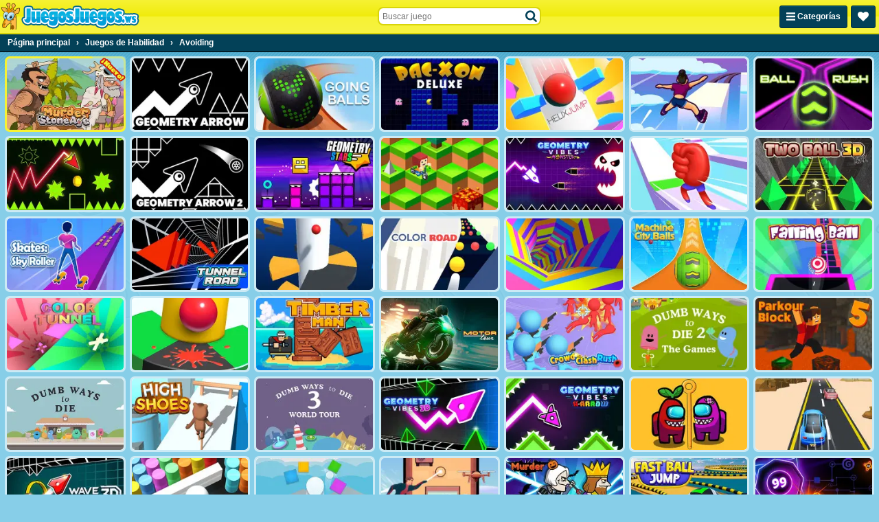

--- FILE ---
content_type: text/html; charset=UTF-8
request_url: https://www.juegosjuegos.ws/c/avoiding
body_size: 19374
content:
<!DOCTYPE html>
<html lang="es" class="no-js sid-17" prefix="og: https://ogp.me/ns#">
    <head>
        <meta charset="utf-8" />
        <meta http-equiv="X-UA-Compatible" content="IE=edge,chrome=1" />
		<meta name="viewport" content="width=device-width, initial-scale=1" />
        <title>Juegos de Avoiding - Juegos Juegos .ws</title>
		<link rel="alternate" hreflang="de-AT" href="https://www.1001spiele.at/c/entweichen">
		<link rel="alternate" hreflang="de" href="https://www.jetztspielen.ws/c/entweichen">
		<link rel="alternate" hreflang="es" href="https://www.juegosjuegos.ws/c/avoiding">
		<link rel="alternate" hreflang="fr" href="https://www.1001games.fr/c/avoiding">
		<link rel="alternate" hreflang="en-GB" href="https://www.1001games.co.uk/c/avoiding">
		<link rel="alternate" hreflang="it" href="https://www.1001giochi.it/c/avoiding">
		<link rel="alternate" hreflang="nl" href="https://www.speltuin.nl/c/ontwijken">
		<link rel="alternate" hreflang="pl" href="https://www.gierkionline.pl/c/wyminac">
		<link rel="alternate" hreflang="x-default" href="https://www.1001games.co.uk/c/avoiding">
		<meta name="description" content="Quieres jugar un juego? Juega tus juegos online en JuegosJuegos ! Juegos gratis cada día un juego nuevo para jugar!" />
		<link rel="canonical" href="https://www.juegosjuegos.ws/c/avoiding" />
		<link rel="preconnect" href="https://ccf.admeen.org">
		<link rel="preconnect" href="https://tcf.admeen.org">
		<link rel="preconnect" href="https://www.google-analytics.com">
		<meta property="og:title" content="Avoiding">
		<meta property="og:description" content="Quieres jugar un juego? Juega tus juegos online en JuegosJuegos ! Juegos gratis cada día un juego nuevo para jugar!">
		<meta property="og:site_name" content="Juegosjuegos.ws">
		<meta property="og:type" content="website">
		<meta property="og:url" content="https://www.juegosjuegos.ws/c/avoiding">
		<meta property="og:image" content="https://tcf.admeen.org/category/500/26/400x246/avoiding.jpg">
		<link rel="image_src" href="https://tcf.admeen.org/category/500/26/400x246/avoiding.jpg">
		<link rel="icon" href="//www.juegosjuegos.ws/favicon.ico" type="image/x-icon" />
		<script>admDl=[{"device":"desktop","dfp":{"a":1,"s":[],"t":[]},"page":"category","ga":{"p":"default","e":[{"category":"tag_hits","action":"hits","label":26,"value":1}]},"js":"overview","tmpl":"color_search","et":{"p":1,"e":[{"t":3000,"i":26}]},"otgr":"{\"c\":\"US\",\"s\":\"OH\"}"}];</script>
		<script type="application/ld+json">{"@context":"https://schema.org","@type":"WebPage","name":"Avoiding","url":"https://www.juegosjuegos.ws/c/avoiding","breadcrumb":{"@context":"https://schema.org","@type":"BreadcrumbList","itemListElement":[{"@type":"ListItem","position":1,"item":{"@type":"Thing","@id":"https://www.juegosjuegos.ws","name":"Página principal"}},{"@type":"ListItem","position":2,"item":{"@type":"Thing","@id":"https://www.juegosjuegos.ws/c/habilidad","name":"Juegos de Habilidad"}},{"@type":"ListItem","position":3,"item":{"@type":"Thing","@id":"https://www.juegosjuegos.ws/c/avoiding","name":"Avoiding"}}]}}</script>
		<style>html,body{padding:0;margin:0}header{height:40px;position:fixed}.catmenu,.favorites-menu{display:none}svg.icon{height:16px}.ldr{display:none;position:fixed;top:0;right:0;bottom:0;left:0;z-index:999;background:#87cee8}body.intld .ldr{display:block}.ldr i{opacity:0;background:#fff;border-radius:50%;width:12px;height:12px;position:absolute;top:50%;left:50%}.ldr .i1{animation:spin 0.75s linear 0.6s infinite}.ldr .i2{animation:spin 0.83s linear 0.6s infinite}.ldr .i3{animation:spin 0.89s linear 0.6s infinite}.ldr .i4{animation:spin 0.93s linear 0.6s infinite}.ldr .i5{animation:spin 0.97s linear 0.6s infinite}@-webkit-keyframes spin{0%{opacity:1;-webkit-transform:rotate(360deg) translate(0em, -1.6em)}50%{opacity:1;-webkit-transform:rotate(180deg) translate(0em, -1.6em)}100%{opacity:1;-webkit-transform:rotate(0deg) translate(0em, -1.6em)}}@keyframes spin{0%{opacity:1;transform:rotate(360deg) translate(0em, -1.6em)}50%{opacity:1;transform:rotate(180deg) translate(0em, -1.6em)}100%{opacity:1;transform:rotate(0deg) translate(0em, -1.6em)}}html,body,div,span,applet,object,iframe,h1,h2,h3,h4,h5,h6,p,blockquote,pre,a,abbr,acronym,address,big,cite,code,del,dfn,em,img,ins,kbd,q,s,samp,small,strike,strong,sub,sup,tt,var,b,u,i,center,dl,dt,dd,ol,ul,li,fieldset,form,label,legend,table,caption,tbody,tfoot,thead,tr,th,td,article,aside,canvas,details,embed,figure,figcaption,footer,header,hgroup,menu,nav,output,ruby,section,summary,time,mark,audio,video{margin:0;padding:0;border:0;font-size:100%;font:inherit;vertical-align:baseline}article,aside,details,figcaption,figure,footer,header,hgroup,menu,nav,section{display:block}body{line-height:1}ol,ul{list-style:none}blockquote,q{quotes:none}blockquote:before,blockquote:after,q:before,q:after{content:"";content:none}table{border-collapse:collapse;border-spacing:0}html{font-family:sans-serif;-webkit-text-size-adjust:100%;-webkit-tap-highlight-color:rgba(0,0,0,0)}body{color:#fff;font-family:Tahoma,Verdana,Geneva,sans-serif;font-size:62.5%;padding:50px 0 0;background:#87cee8 url("https://ccf.admeen.org/17/fp/b9758fc768dfdb133e761165ab3e7079/images/bg.png") fixed center top repeat-x;background-size:265px auto}.hpto .main{max-width:970px;margin:0 auto}header{height:48px;border-bottom:solid 2px #d8d40a;position:fixed;z-index:10;top:0;left:0;width:100%;text-align:left;background:#f6f233;background:linear-gradient(to bottom,#f6f233 0%,#f0eb0b 50%,#f6f233 51%,#f7f342 100%)}header>.wrapper{position:relative;height:100%;display:flex;justify-content:space-between;align-items:center;background-image:url("https://ccf.admeen.org/17/fp/b9758fc768dfdb133e761165ab3e7079/images/hbg.png");background-position:center center;background-repeat:no-repeat;background-size:100% 48px}header .logo{display:block;max-width:60vw;flex-shrink:1;order:1}header .logo img{max-width:100%;width:auto;height:auto}header .right{flex-shrink:0;order:3}header .right .btn{padding:9px}header .btn-catmenu,header .btn-favorites-menu,header .btn-view-settings-menu{float:left;margin-right:5px;height:13px}header .btn-catmenu>span,header .btn-favorites-menu>span,header .btn-view-settings-menu>span{display:inline}header .btn-favorites-menu{position:relative}header .btn-search{display:none}header .search-container{display:none;order:2;align-self:flex-start;margin-top:10px;width:238px}@media(min-width:576px){header .search-container{display:block}}header .search-container:before{content:"";display:block;position:fixed;z-index:1;top:0;right:0;left:0;height:0;opacity:0;background:rgba(3,65,88,0.1);transition:all .2s ease}header .search-container.active:before{opacity:1;bottom:0;height:auto}header .search-container form{position:relative;z-index:2}header .search-container form input{border:0;background:#fff;font-size:1.2em;padding:5px 24px 4px 5px;width:205px;border:solid 2px;border-radius:8px;border-color:#d8d40a}header .search-container form input:focus{outline:0}header .search-container form.open input{border-color:#55b8de}header .search-container button{position:absolute;right:2px;top:2px;z-index:1;width:24px;height:24px;margin:0;padding:0;border:0;color:#034158;background:0;text-align:center}header .search-container button svg.icon-search{top:.25em}header .search-container button svg.icon-spinner{margin:0;top:0;right:-3px}header .search-container button svg.icon-spinner{display:none}header .search-container .loading button svg.icon-search{display:none}header .search-container .loading button svg.icon-spinner{display:block}header .search-container .search-box-results{display:none}header .search-container .search-box-results ul{width:246px !important;padding:36px 0 0;margin:-34px 0 0 -6px;border:solid 2px #034158;background:#f2fafd;overflow:hidden;font-size:1.2em;border-radius:8px}header .search-container .search-box-results ul>li{list-style:none}header .search-container .search-box-results ul>li a{display:block;padding:4px 7px;color:#034158;background:0;text-align:left;white-space:nowrap}header .search-container .search-box-results ul>li a .image{display:inline-block;vertical-align:bottom;margin:0;width:60px}header .search-container .search-box-results ul>li a .image img{width:60px;height:auto;border-radius:2px}header .search-container .search-box-results ul>li a .text{display:inline-block;max-width:180px;max-width:calc(100% - 60px);height:38px;line-height:38px;margin-left:8px;white-space:nowrap;overflow:hidden;text-overflow:ellipsis}header .search-container .search-box-results ul>li a .text>span{font-weight:bold;background:#c7e8f4;border:0;color:#034158}header .search-container .search-box-results ul>li a:hover{cursor:pointer}header .search-container .search-box-results ul>li.active a{margin:0;border:0;color:#fff;background:#16baf7}header .search-container .search-box-results ul>li.active a .text{text-decoration:underline}header .search-container .search-box-results ul>li.active a .text>span{background:#034158;color:#fff}header .search-container .search-box-results ul>li.active.more a{text-decoration:underline}header .search-container .search-box-results ul .more a{font-weight:normal;text-align:right;padding:4px 5px;text-decoration:none}footer{background:#55b8de;text-align:center;font-size:1.2em;line-height:normal;overflow:hidden;padding:3px 0 5px;color:#212121;border-top:solid 2px #33aad7}footer a{color:#212121 !important}footer a:hover{color:#fff !important}.clearfix:before,.clearfix:after{content:" ";display:table}.clearfix:after{clear:both}.clearfix{*zoom:1}.hidden{display:none !important;visibility:hidden}a{color:#fff}.b,strong{font-weight:bold}.center{text-align:center}.pull-right{float:right}.mb10{margin-bottom:10px}.bold{font-weight:bold}.underline{text-decoration:underline}.italic{font-style:italic}.wrapper{max-width:1280px;margin:0 auto}.seo-text{text-align:center;padding:3px 0;background:#87cee8;border-bottom:1px solid #55b8de;color:#034158;font-size:1.2em}.seo-text a{color:#034158}.seo-text a:hover{text-decoration:none}.favorites-menu{display:none;background:#022b3a;border-bottom:solid 2px #000709}.favorites-menu .empty{padding:10px;font-size:1.2em;text-align:center}.tooltip{border:solid 2px #fff;color:#fff;font-size:12px;max-width:90px;padding:5px;position:absolute;z-index:2;display:none;box-shadow:1px 1px 2px 0 rgba(3,65,88,0.8);background:#034158;border-radius:5px}.page-content{border:solid 5px #fff;color:#034158;padding:10px;margin:10px;font-size:1.2em;line-height:normal;border-radius:10px;background-color:#cbeaf5;background-image:linear-gradient(to bottom,#cbeaf5,#fff);box-shadow:0 0 5px 0 rgba(0,0,0,0.3)}.page-content.mb10{margin-bottom:10px}.page-content a{color:#034158}.page-content a:hover{text-decoration:none}.page-content .content h1,.page-content .content h2,.page-content .content h3,.page-content .content h4{font-weight:bold}.page-content .content h1{font-size:20px;margin-bottom:10px}.page-content .content h2{font-size:16px;margin-bottom:5px}.page-content .content h3{font-size:14px;margin-bottom:3px}.page-content .content h4{font-size:12px}.page-content .content>p{padding:0 0 10px}.page-search-container{display:none}.search-no-results{display:block}.banner .banner-container,.banner .bfbcc,.bfbc .banner-container,.bfbc .bfbcc{background:#034158;position:relative;margin-left:auto;margin-right:auto;text-align:center;overflow:hidden}.banner.banner-leaderboard,.bfbc.banner-leaderboard{margin:0 auto;max-height:200px;min-width:746px;max-width:746px;width:auto}.banner.banner-leaderboard .banner-container,.banner.banner-leaderboard .bfbcc,.bfbc.banner-leaderboard .banner-container,.bfbc.banner-leaderboard .bfbcc{min-height:90px}.banner.banner-billboard,.bfbc.banner-billboard{margin:0 auto;min-width:982px;max-width:982px;max-height:250px}.banner.banner-billboard .banner-container,.banner.banner-billboard .bfbcc,.bfbc.banner-billboard .banner-container,.bfbc.banner-billboard .bfbcc{display:flex;align-items:center;min-height:250px}.banner.banner-billboard .banner-container iframe,.banner.banner-billboard .bfbcc iframe,.bfbc.banner-billboard .banner-container iframe,.bfbc.banner-billboard .bfbcc iframe{display:block;margin:0 auto}.banner.banner-preloader,.bfbc.banner-preloader{display:flex;width:100%;height:100%;flex-direction:column}.banner.banner-preloader .banner-label,.bfbc.banner-preloader .banner-label{height:24px;line-height:24px;font-size:1.4em;text-align:center}.has-preroll-screen .banner.banner-preloader .banner-label,.has-preroll-screen .bfbc.banner-preloader .banner-label{display:none}.banner.banner-preloader .banner-source-obj,.bfbc.banner-preloader .banner-source-obj{flex-grow:1}.banner.banner-preloader .banner-container,.bfbc.banner-preloader .banner-container{background:#000}.general-leaderboard .banner,.general-leaderboard .bfbc{margin:10px auto 5px}.banner .banner-container:before{content:attr(data-title);display:block;height:18px;line-height:18px;font-size:10px;background:#034158;color:#fff;text-align:center;text-transform:uppercase}.banner.banner-leaderboard .banner-container{padding-right:18px}.banner.banner-leaderboard .banner-container:before{position:absolute;right:-27px;top:50%;margin-top:-18px;width:90px;-webkit-transform:rotate(90deg);transform:rotate(90deg);-webkit-transform-origin:50% bottom;transform-origin:50% bottom}.banner.banner-billboard .banner-container{padding-right:12px}.banner.banner-billboard .banner-container:before{height:12px;line-height:12px;position:absolute;right:-33px;top:50%;margin-top:-12px;width:90px;-webkit-transform:rotate(90deg);transform:rotate(90deg);-webkit-transform-origin:50% bottom;transform-origin:50% bottom}.bfbc .bfbcc:before{display:none}.preloader-container{text-align:center}.preloader-container .banner-preloader .banner-container{height:100%;text-align:left}.general-leaderboard{text-align:center}.sidebar .banner-medium-rectangle .banner-container,.sidebar .banner-medium-rectangle .bfbcc{min-height:268px}.iab-tcf2-req .banner{opacity:.6}.iab-tcf2-req .banner .banner-container{background:#72c5e4}.iab-tcf2-req .banner .banner-container:before{background:0;color:#034158;opacity:.25}.has-active-preloader .preroll-obj .banner-preloader:before{content:attr(data-title);display:block;height:24px;line-height:24px;font-size:1.4em;text-align:center;border-radius:7px 7px 0 0}.has-preroll-screen .has-active-preloader .preroll-obj .banner-preloader:before{display:none}.block{text-align:left;background:0;padding:0;border-radius:0}.block.error-block{margin:5px .7% 0;min-height:140px;border-radius:10px;background:#bae3f2 url("https://ccf.admeen.org/17/fp/b9758fc768dfdb133e761165ab3e7079/images/error-header-bg.png") center center repeat;background-size:155px auto;border:solid 3px #034158;position:relative}.block .error-block-title{position:absolute;bottom:10px;right:10px;font-size:3em;font-weight:bold;color:#034158}.block .title{color:#fff !important;background:#034158;margin-bottom:5px;border-radius:5px;padding:0 5px}.block .title .header-title{float:left;font-weight:bold;text-transform:uppercase;padding:5px 0}.block .title .header-buttons{float:right}.block .title .header-buttons .header-btn{color:#fff !important;text-decoration:none;font-size:11px;line-height:11px;padding:7px 3px;display:inline-block}.block .title .header-buttons .header-btn:hover{text-decoration:underline}.block .title .header-buttons .header-btn .flag-icon{margin-left:5px}.box{position:relative;background:#fff;padding:5px;line-height:normal;border-radius:10px;box-shadow:0 0 5px 0 rgba(0,0,0,0.3)}.box .header{background:#55b8de;height:21px;line-height:21px;padding:3px 8px;margin-bottom:5px;border-radius:6px}.box .header h1{font-size:1.6em;float:left}.box .header h1,.box .header h2,.box .header h3{font-size:1.6em}.breadcrumb-container{background:#034158;border-bottom:solid 2px #011d27}.breadcrumb-container .breadcrumbs{margin:0 auto;padding:0 5px;max-width:1270px;font-size:1.2em;font-weight:bold;text-align:left}.breadcrumb-container .breadcrumbs>div{display:inline-block}.breadcrumb-container .breadcrumbs>div span.last{display:inline-block;padding:6px}.breadcrumb-container .breadcrumbs>div a{text-decoration:none;display:inline-block;padding:6px}.breadcrumb-container .breadcrumbs>div a:hover{text-decoration:underline}.btn{border:1px solid #022f3f;border-radius:3px;box-shadow:inset 0 1px 0 0 #04506c;color:hsl(0,0,100%);display:inline-block;font-size:1.2em;font-weight:bold;background:#034158;padding:7px 9px;text-decoration:none;color:#fff;background-image:none}.btn:hover:not(:disabled){background:#022f3f;border-color:#022431;cursor:pointer}.btn:active:not(:disabled),.btn:focus:not(:disabled){background:#022431;border-color:#011d27}.btn:disabled{cursor:not-allowed;opacity:.5}.btn:hover:not(:disabled){background-image:none}.btn:focus:not(:disabled){box-shadow:none}.btn:focus{outline:0}.btn.btn-right{float:right}.btn.btn-flash{border:1px solid #ca171e;border-radius:3px;box-shadow:inset 0 1px 0 0 #e62930;color:hsl(0,0,100%);display:inline-block;font-size:1.2em;font-weight:bold;background:#e11a21;padding:7px 9px;text-decoration:none;background:#e11a21}.btn.btn-flash:hover:not(:disabled){background:#ca171e;border-color:#bc161c;cursor:pointer}.btn.btn-flash:active:not(:disabled),.btn.btn-flash:focus:not(:disabled){background:#bc161c;border-color:#b3151a}.btn.btn-flash:disabled{cursor:not-allowed;opacity:.5}.btn.btn-html5{border:1px solid #d6411b;border-radius:3px;box-shadow:inset 0 1px 0 0 #e65c38;color:hsl(0,0,100%);display:inline-block;font-size:1.2em;font-weight:bold;background:#e44d26;padding:7px 9px;text-decoration:none;background:#e44d26}.btn.btn-html5:hover:not(:disabled){background:#d6411b;border-color:#c83d19;cursor:pointer}.btn.btn-html5:active:not(:disabled),.btn.btn-html5:focus:not(:disabled){background:#c83d19;border-color:#bf3a18}.btn.btn-html5:disabled{cursor:not-allowed;opacity:.5}.btn.btn-tab{border-radius:5px 5px 0 0}.btn-secondary{color:#034158;background-color:#f6f233;border-color:#d8d40a;box-shadow:inset 0 1px 0 0 #f9f677}.btn-secondary:hover:not(:disabled){background:#ece70a;border-color:#c5c109;cursor:pointer}.btn-secondary:active:not(:disabled),.btn-secondary:focus:not(:disabled){background:#e2dd0a;border-color:#bbb708}.btn-light{color:#000;background-color:#f0f0f0;border-color:#e3e3e3;box-shadow:inset 0 1px 0 0 #fafafa}.btn-light:hover:not(:disabled){background:#e3e3e3;border-color:#dbdbdb;cursor:pointer}.btn-light:active:not(:disabled),.btn-light:focus:not(:disabled){background:#dbdbdb;border-color:#d6d6d6}.btn-sm{padding:2px 4px;font-size:.8571428571em;border-radius:5px}.catmenu{display:none;background:#022b3a;border-bottom:solid 2px #000709;font-size:1.2em;text-align:left}.catmenu .wrapper{display:flex}.catmenu .wrapper>div{padding:0;overflow:hidden;flex:1 1 auto}.catmenu .wrapper>div a:first-child{border-top:0}.catmenu .wrapper>div a{border-top:solid 1px #01202c;border-radius:0}.catmenu ul{padding:0;list-style:none outside;overflow:hidden;float:left;width:33.3333333333%}.catmenu li{border-top:solid 1px #01202c}.catmenu li:first-child{border-top:0}.catmenu a{display:inline-block;width:96%;padding:8px 2%;color:#fff;text-decoration:none;border-radius:5px;white-space:nowrap;overflow:hidden;text-overflow:ellipsis;transition:all .4s ease}.catmenu a:hover{background:#034158}.old-browser{display:none;color:#fff;background:#cd1215;padding:1rem;width:100%;height:24px;line-height:24px;font-size:14px;text-align:center;position:fixed;bottom:0;left:0;z-index:999}.old-browser a,.old-browser a:visited{color:#fff;text-decoration:underline}.old-browser a:hover{background:#cd1215;text-decoration:none}.deprecated .old-browser{display:block}.dialog-wrapper{max-width:600px;margin:0 auto;padding:30px 10px;z-index:100}.dialog-wrapper.dialog-wrapper-login,.dialog-wrapper.dialog-wrapper-register{max-width:478px}.dialog-wrapper.custom-width{max-width:0}.dialog-wrapper.fade{opacity:0;margin-top:-30px;transition:all .2s ease}.dialog-wrapper.fade.in{opacity:1;margin-top:0}.dialog-content{position:relative;background-color:#fff;border:3px solid #034158;box-shadow:0 5px 15px rgba(0,0,0,0.5);outline:0;padding:10px;border-radius:12px}.dialog-body{color:#034158;padding:10px;position:relative;min-height:100px;font-size:1.4em}.dialog-body.dialog-inverse{background:#034158;border-radius:8px}.dialog-body.dialog-login,.dialog-body.dialog-register{padding:0}.dialog-body.dialog-login .feedback,.dialog-body.dialog-register .feedback{margin:10px}.dialog-close{color:#034158;cursor:pointer;position:absolute;right:6px;top:3px;background:0;border:0;padding:0;outline:0;font-size:16px}.dialog-close:hover{color:#08aeec}.dialog-footer{margin-top:10px;padding-top:10px;border-top:solid 1px #f2f2f2;text-align:right}.dialog-footer button{text-align:center;background:#55b8de;color:#fff;border:0;cursor:pointer;padding:8px 20px;border-radius:5px;font-size:1.2em}.dialog-footer button:hover{background:#2aa6d6;color:#fff}.dialog-footer button.cancel{background:#aadcef;margin-right:5px}.dialog-footer button.cancel:hover{background:#2aa6d6}.tiled div.thumbs{display:flex;flex-wrap:wrap;justify-content:center;padding:0 3px 6px;box-sizing:border-box}.tiled div.thumbs .t{display:block;position:relative;flex:0 0 calc(50% - 6px);flex-shrink:1;margin:6px 3px 0;border:solid 3px #cbeaf5;background:#fff;border-radius:7px;box-sizing:border-box}.tiled div.thumbs .t.new{border:solid 3px #f6f233;background:#f6f233}.tiled div.thumbs .t:after{content:"";display:block;float:left;padding-top:61.5%;box-sizing:border-box}.tiled div.thumbs .t:before{content:attr(data-title);border:solid 2px #fff;color:#fff;font-size:12px;max-width:145px;padding:5px;visibility:hidden;position:absolute;top:-5px;right:-10px;z-index:9;opacity:0;box-sizing:border-box;box-shadow:1px 1px 2px 0 rgba(3,65,88,0.8);background:#034158;border-radius:5px;transition:all .4s ease}.tiled div.thumbs .t.has-video:before{display:none !important}.tiled div.thumbs .t img{width:100%;height:auto;background:#fff;vertical-align:middle;border-radius:5px;box-sizing:border-box}.tiled div.thumbs .t img.new{width:auto;height:auto;position:absolute;top:-3px;right:-3px;z-index:3;background:transparent;border-radius:0}.tiled div.thumbs .t:hover{border-color:#fff;text-decoration:none}.tiled div.thumbs .t:hover:before{visibility:visible;opacity:1}.tiled div.thumbs .preview{position:absolute;top:0;right:0;bottom:0;left:0;z-index:1;overflow:hidden;animation:vload .4s linear .5s forwards;border-radius:5px;box-sizing:border-box}.tiled div.thumbs .preview video,.tiled div.thumbs .preview object,.tiled div.thumbs .preview embed{width:100%}.tiled div.thumbs.sidebar{padding:0 6px 6px}.tiled div.thumbs.sidebar .t{flex:0 0 100%;margin:6px 0 0 0;border:solid 1px #034158;border-radius:5px}.tiled div.thumbs.sidebar .t:before{border:0;max-width:100%;top:auto;bottom:0;right:0;left:0;background:rgba(3,65,88,0.6);transition:all .4s ease}.tiled div.thumbs.sidebar .t:after{padding-top:32.2580645161%}.tiled div.thumbs.sidebar .t img{border-radius:5px}.tiled div.thumbs.sidebar>.banner{flex:0 0 100%;margin-top:6px}.tiled.hpto div.thumbs.grid .t{flex-basis:calc(20% - 6px)}.tiled.hpto.has-sidebar div.thumbs.grid .t{flex-basis:calc(25% - 6px)}.tiled.favorites-menu div.thumbs{padding-bottom:4px}.tiled.favorites-menu div.thumbs .t{border-color:#01202c;background-color:transparent}.tiled.favorites-menu div.thumbs .t img{background-color:transparent}.tiled.favorites-menu div.thumbs .t:hover{border-color:#034158}.tiled .title{color:#034158;font-size:1.4em;text-align:center}.tiled.fixed-cols.cols-3 div.thumbs .t{flex-basis:calc(33.3333333333% - 6px)}.tiled.fixed-cols.cols-4 div.thumbs .t{flex-basis:calc(25% - 6px)}.tiled.fixed-cols.cols-5 div.thumbs .t{flex-basis:calc(20% - 6px)}.tiled.fixed-cols.cols-6 div.thumbs .t{flex-basis:calc(16.6666666667% - 6px)}.tiled.fixed-cols.cols-7 div.thumbs .t{flex-basis:calc(14.2857142857% - 6px)}.tiled.fixed-cols.cols-8 div.thumbs .t{flex-basis:calc(12.5% - 6px)}.tiled.fixed-cols.cols-9 div.thumbs .t{flex-basis:calc(11.1111111111% - 6px)}.tiled.fixed-cols.cols-10 div.thumbs .t{flex-basis:calc(10% - 6px)}.tiled.fixed-cols.cols-11 div.thumbs .t{flex-basis:calc(9.0909090909% - 6px)}.tiled.fixed-cols.cols-12 div.thumbs .t{flex-basis:calc(8.3333333333% - 6px)}.tiled.ta div.thumbs .t:nth-child(n+3){display:none}.tiled.ta.ta-3 div.thumbs .t:nth-child(-n+3){display:block}.tiled.ta.ta-4 div.thumbs .t:nth-child(-n+4){display:block}.tiled.ta.ta-5 div.thumbs .t:nth-child(-n+5){display:block}.tiled.ta.ta-6 div.thumbs .t:nth-child(-n+6){display:block}.tiled.ta.ta-7 div.thumbs .t:nth-child(-n+7){display:block}.tiled.ta.ta-8 div.thumbs .t:nth-child(-n+8){display:block}.tiled.ta.ta-9 div.thumbs .t:nth-child(-n+9){display:block}.tiled.ta.ta-10 div.thumbs .t:nth-child(-n+10){display:block}.tiled.ta.ta-11 div.thumbs .t:nth-child(-n+11){display:block}.tiled.ta.ta-12 div.thumbs .t:nth-child(-n+12){display:block}.tiled.ta.ta-13 div.thumbs .t:nth-child(-n+13){display:block}.tiled.ta.ta-14 div.thumbs .t:nth-child(-n+14){display:block}.tiled.ta.ta-15 div.thumbs .t:nth-child(-n+15){display:block}.tiled.ta.ta-16 div.thumbs .t:nth-child(-n+16){display:block}.tiled.ta.ta-17 div.thumbs .t:nth-child(-n+17){display:block}.tiled.ta.ta-18 div.thumbs .t:nth-child(-n+18){display:block}@keyframes vload{from{background:rgba(255,255,255,0.01)}to{background:rgba(255,255,255,0.6)}}@keyframes spin-small{0%{transform:rotate(360deg) translate(0,-0.5em)}50%{transform:rotate(180deg) translate(0,-0.5em)}100%{transform:rotate(0) translate(0,-0.5em)}}.loader{display:none;position:absolute;top:0;right:0;bottom:0;left:0;z-index:199;background:rgba(0,0,0,0.1)}.is-loading .loader{display:block}body>.loader{position:fixed}.loader>i{background:#fff;border-radius:50%;width:12px;height:12px;position:absolute;top:50%;left:50%}.loader>i.i1{animation:spin 1s linear infinite both;animation-delay:-0.5s}.loader>i.i2{animation:spin 1.1s linear infinite both;animation-delay:-0.15s}.loader>i.i3{animation:spin 1.2s linear infinite both;animation-delay:-0.5s}.loader>i.i4{animation:spin 1.5s linear infinite both;animation-delay:-1.5s}.loader>i.i5{animation:spin 1.7s linear infinite both;animation-delay:-0.2s}.loader.loader-small>i{margin:-0.25em 0 0 -0.25em;width:.5em;height:.5em}.loader.loader-small>i.i1{animation:spin-small 1s linear infinite both;animation-delay:-0.5s}.loader.loader-small>i.i2{animation:spin-small 1.1s linear infinite both;animation-delay:-0.15s}.loader.loader-small>i.i3{animation:spin-small 1.2s linear infinite both;animation-delay:-0.5s}.loader.loader-small>i.i4{animation:spin-small 1.5s linear infinite both;animation-delay:-1.5s}.loader.loader-small>i.i5{animation:spin-small 1.7s linear infinite both;animation-delay:-0.2s}.video-container .loader{background:0}.video-container .loader>i{background:#87cee8}.dialog-bg,.panel-bg{display:none;position:fixed;top:0;right:0;bottom:0;left:0;z-index:111;overflow:auto;background-color:transparent;background-color:rgba(3,65,88,0.6)}.dialog-bg.fade,.panel-bg.fade{opacity:0;transition:opacity .2s ease}.dialog-bg.fade.in,.panel-bg.fade.in{opacity:1}.has-dialog .dialog-bg,.has-panel .dialog-bg,.has-dialog .panel-bg,.has-panel .panel-bg{display:block}.overUpInfo{border:solid 2px #fff;color:#fff;padding:5px;font-size:12px;visibility:hidden;position:absolute;z-index:2001;display:none;left:0;top:0;box-shadow:1px 1px 2px 0 rgba(3,65,88,0.8);background:#034158;border-radius:5px}.overUpInfo .title{padding-bottom:5px}.flag-icon-background,.flag-icon{background-size:contain;background-position:50%;background-repeat:no-repeat}.flag-icon{position:relative;display:inline-block;width:1.3333333333em;line-height:1em}.flag-icon:before{content:" "}.flag-icon.flag-icon-left{margin-right:5px}.flag-icon.flag-icon-right{margin-left:5px}.flag-icon-at{background-image:url("https://ccf.admeen.org/17/fp/b9758fc768dfdb133e761165ab3e7079/images/vendor/flags/at.svg")}.flag-icon-de{background-image:url("https://ccf.admeen.org/17/fp/b9758fc768dfdb133e761165ab3e7079/images/vendor/flags/de.svg")}.flag-icon-en{background-image:url("https://ccf.admeen.org/17/fp/b9758fc768dfdb133e761165ab3e7079/images/vendor/flags/en.svg")}.flag-icon-es{background-image:url("https://ccf.admeen.org/17/fp/b9758fc768dfdb133e761165ab3e7079/images/vendor/flags/es.svg")}.flag-icon-fr{background-image:url("https://ccf.admeen.org/17/fp/b9758fc768dfdb133e761165ab3e7079/images/vendor/flags/fr.svg")}.flag-icon-it{background-image:url("https://ccf.admeen.org/17/fp/b9758fc768dfdb133e761165ab3e7079/images/vendor/flags/it.svg")}.flag-icon-nl{background-image:url("https://ccf.admeen.org/17/fp/b9758fc768dfdb133e761165ab3e7079/images/vendor/flags/nl.svg")}.flag-icon-pl{background-image:url("https://ccf.admeen.org/17/fp/b9758fc768dfdb133e761165ab3e7079/images/vendor/flags/pl.svg")}svg.icon{width:auto;height:1em;fill:currentColor;top:.125em;margin-top:-1em;position:relative}svg.icon.icon-lg{height:1.3333333333em;top:.25em}svg.icon.icon-2x{height:2em;top:-0.1em;margin-top:0;vertical-align:middle}svg.icon.icon-fw{width:1.3333333333em}svg.icon.icon-fw.icon-lg{width:1.6666666667em}svg.icon.icon-spin{-webkit-animation:icon-spin 1.2s infinite linear;animation:icon-spin 1.2s infinite linear}svg.icon.no-fill{fill:inherit}_:-ms-lang(x),svg.icon{width:1em}_:-ms-lang(x).icon-lg,svg.icon.icon-lg{width:1.3333333333em}@-webkit-keyframes icon-spin{0%{-webkit-transform:rotate(0);transform:rotate(0)}65%{-webkit-transform:rotate(260deg);transform:rotate(260deg)}100%{-webkit-transform:rotate(359deg);transform:rotate(359deg)}}@keyframes icon-spin{0%{-webkit-transform:rotate(0);transform:rotate(0)}65%{-webkit-transform:rotate(260deg);transform:rotate(260deg)}100%{-webkit-transform:rotate(359deg);transform:rotate(359deg)}}.otcmp-container{color:#000;font-size:12px;line-height:normal}.otcmp-container p{margin-bottom:.5rem}.otcmp-container .hide,.otcmp-container .ot-hide{display:none !important}.otcmp-container .ot-scrn-rdr{display:none}.otcmp-container button{font-size:inherit;font-family:inherit}.otcmp-container button:not(:disabled){cursor:pointer}.otcmp-container button.ot-link-btn{padding:0;border:0;background:transparent;color:#034158;text-decoration:underline}.otcmp-container button.ot-link-btn:hover{color:#034158;text-decoration:none}.otcmp-container button.ot-link-btn.ot-pgph-link{display:none}.otcmp-container .btn-light{background:#f0f0f0}.otcmp-container .btn-light:hover{background:#e6e6e6}.otcmp-container *:focus{outline:0}#onetrust-consent-sdk .ot-hide{display:none !important}.ot-fade-in{animation-name:onetrust-fade-in;animation-duration:200ms;animation-timing-function:ease-in-out}.onetrust-pc-dark-filter{background:rgba(0,0,0,0.5);z-index:2147483645;width:100%;height:100%;overflow:hidden;position:fixed;top:0;bottom:0;left:0;right:0}@supports(-webkit-backdrop-filter:blur(3px)){.otcmp-type-wall .onetrust-pc-dark-filter{-webkit-backdrop-filter:blur(3px)}}@supports(backdrop-filter:blur(3px)){.otcmp-type-wall .onetrust-pc-dark-filter{backdrop-filter:blur(3px)}}.otcmp-wall{z-index:2147483646;position:fixed;top:0;bottom:0;right:0;left:0;display:flex;flex-direction:column;align-items:center;justify-content:flex-start;padding:.5rem}.otcmp-wall .ot-sdk-container{position:relative;display:flex;margin:0 auto;padding:.5rem;min-width:250px;max-width:600px;max-height:100%;border:solid #55b8de 3px;border-radius:.5rem;background-color:#fff;-webkit-box-shadow:0 5px 15px rgba(0,0,0,0.3);-moz-box-shadow:0 5px 15px rgba(0,0,0,0.3);box-shadow:0 5px 15px 0 5px 15px rgba(0,0,0,0.3)}.otcmp-wall .ot-sdk-container .ot-sdk-row{position:relative;display:flex;flex-direction:column;justify-content:space-between;padding:0;width:100%;border-radius:.25rem;background-color:#fff;background-image:none}.otcmp-wall .ot-sdk-container .btn-container{display:flex;flex-direction:column-reverse}.otcmp-wall .ot-sdk-container .btn-container .btn{width:100%}.otcmp-wall .ot-sdk-container .settings-link-container{order:1}.otcmp-wall .ot-sdk-container .banner-actions-container{order:0;padding-top:.5rem}.otcmp-wall .ot-sdk-container .banner-actions-container.banner-actions-container-v2{display:flex;gap:.5rem;flex-wrap:wrap}.otcmp-wall .ot-sdk-container .banner-actions-container.banner-actions-container-v2 .btn-reject-all{order:2;width:calc(50% - 0.25rem)}.otcmp-wall .ot-sdk-container .banner-actions-container.banner-actions-container-v2 .btn-reject-all .icon{margin-left:-4px}.otcmp-wall .ot-sdk-container .banner-actions-container.banner-actions-container-v2 .btn-accept{order:3;width:calc(50% - 0.25rem)}.otcmp-wall .ot-sdk-container .banner-actions-container.banner-actions-container-v2 .btn-accept .icon{margin-left:-2px}.otcmp-wall .ot-sdk-container .banner-actions-container.banner-actions-container-v2 .btn-settings{order:1;flex:0 0 100%}.otcmp-wall .otcmp-policy .title{font-size:16px;text-align:center;color:#034158;margin-bottom:.5rem}.otcmp-wall .otcmp-wall-content{overflow:auto}.otcmp-wall .otcmp-wall-content:before{display:block;content:"";height:100px;background:#f1f1f1 url("https://ccf.admeen.org/17/fp/b9758fc768dfdb133e761165ab3e7079/images/content/cmp-popup-header-mobile.png") center center no-repeat;background-size:cover;margin-bottom:.5rem;border-radius:.25rem}@media(-webkit-min-device-pixel-ratio:1.3),(min--moz-device-pixel-ratio:1.3),(-o-min-device-pixel-ratio:2.6/2),(min-device-pixel-ratio:1.3),(min-resolution:124.8dpi),(min-resolution:1.3dppx){.otcmp-wall .otcmp-wall-content:before{background-image:url("https://ccf.admeen.org/17/fp/b9758fc768dfdb133e761165ab3e7079/images/2x/content/cmp-popup-header-mobile.png")}}.otcmp-wall .ot-dpd-container{border-top:solid 1px rgba(0,0,0,0.08);margin-bottom:.5rem;padding-top:.5rem}.otcmp-wall .ot-dpd-container .ot-dpd-title{font-size:12px;font-weight:bold}.otcmp-wall .ot-dpd-container .ot-dpd-content.show{margin-top:.5rem}.otcmp-wall .otcmp-wall-bottom{text-align:center;margin-top:.5rem}.otcmp-wall .otcmp-policy button.ot-link-btn,.otcmp-wall .otcmp-policy a{color:#000;text-decoration:underline}.otcmp-wall .otcmp-policy button.ot-link-btn:hover,.otcmp-wall .otcmp-policy a:hover{color:#000;text-decoration:none}.otcmp-modal{z-index:2147483647;position:fixed;top:0;bottom:0;right:0;left:0;display:flex;flex-direction:column;align-items:center;justify-content:flex-start;padding:.5rem}.otcmp-modal .ot-pc-sdk-wrapper{position:relative;display:flex;margin:0 auto;padding:40px .5rem .5rem;min-width:250px;max-width:600px;max-height:100%;border:solid #55b8de 3px;border-radius:.5rem;background-color:#fff;-webkit-box-shadow:0 5px 15px rgba(0,0,0,0.3);-moz-box-shadow:0 5px 15px rgba(0,0,0,0.3);box-shadow:0 5px 15px 0 5px 15px rgba(0,0,0,0.3)}.otcmp-type-wall .otcmp-modal .ot-pc-sdk-wrapper{width:100%}.otcmp-modal .btn-close{position:absolute;top:8px;right:9px;width:22px;height:22px;text-align:center}.otcmp-modal .btn-close:after{content:url("data:image/svg+xml;charset=utf8,%3Csvg%20xmlns%3D%22http%3A%2F%2Fwww.w3.org%2F2000%2Fsvg%22%20version%3D%221.1%22%20viewBox%3D%220%200%2025%2032%22%20aria-hidden%3D%22true%22%3E%3Cpath%20fill%3D%22%23034158%22%20d%3D%22M23.179%2023.607c0%20.446-.179.893-.5%201.214L20.25%2027.25c-.321.321-.768.5-1.214.5s-.893-.179-1.214-.5L12.572%2022l-5.25%205.25c-.321.321-.768.5-1.214.5s-.893-.179-1.214-.5l-2.429-2.429c-.321-.321-.5-.768-.5-1.214s.179-.893.5-1.214l5.25-5.25-5.25-5.25c-.321-.321-.5-.768-.5-1.214s.179-.893.5-1.214l2.429-2.429c.321-.321.768-.5%201.214-.5s.893.179%201.214.5l5.25%205.25%205.25-5.25c.321-.321.768-.5%201.214-.5s.893.179%201.214.5l2.429%202.429c.321.321.5.768.5%201.214s-.179.893-.5%201.214l-5.25%205.25%205.25%205.25c.321.321.5.768.5%201.214z%22%3E%3C%2Fpath%3E%3C%2Fsvg%3E");display:inline-block;width:12.5px;height:16px}.otcmp-modal .btn-close:hover:after{content:url("data:image/svg+xml;charset=utf8,%3Csvg%20xmlns%3D%22http%3A%2F%2Fwww.w3.org%2F2000%2Fsvg%22%20version%3D%221.1%22%20viewBox%3D%220%200%2025%2032%22%20aria-hidden%3D%22true%22%3E%3Cpath%20fill%3D%22%23034158%22%20d%3D%22M23.179%2023.607c0%20.446-.179.893-.5%201.214L20.25%2027.25c-.321.321-.768.5-1.214.5s-.893-.179-1.214-.5L12.572%2022l-5.25%205.25c-.321.321-.768.5-1.214.5s-.893-.179-1.214-.5l-2.429-2.429c-.321-.321-.5-.768-.5-1.214s.179-.893.5-1.214l5.25-5.25-5.25-5.25c-.321-.321-.5-.768-.5-1.214s.179-.893.5-1.214l2.429-2.429c.321-.321.768-.5%201.214-.5s.893.179%201.214.5l5.25%205.25%205.25-5.25c.321-.321.768-.5%201.214-.5s.893.179%201.214.5l2.429%202.429c.321.321.5.768.5%201.214s-.179.893-.5%201.214l-5.25%205.25%205.25%205.25c.321.321.5.768.5%201.214z%22%3E%3C%2Fpath%3E%3C%2Fsvg%3E")}.otcmp-modal .otcmp-popup-content{display:flex;flex-direction:column;padding:0;width:100%;border-radius:.25rem;background-color:#fff;background-image:none}.otcmp-modal .otcmp-popup-content[style*=display][style*=block]{display:flex !important}.otcmp-modal .otcmp-popup-content .pc-logo-container{display:none}.otcmp-modal .otcmp-popup-vendors{padding-top:calc(34px + 0.5rem)}.otcmp-modal .otcmp-popup-vendors .otcmp-popup-title{display:flex;align-items:center}.otcmp-modal .otcmp-popup-vendors .otcmp-popup-vendors-list{overflow:auto;margin-bottom:.5rem}.otcmp-modal .otcmp-popup-title{position:absolute;top:0;left:0;color:#034158;font-size:1rem;padding:0 .5rem;height:40px;line-height:40px;white-space:nowrap;overflow:hidden;text-overflow:ellipsis;max-width:calc(100% - 30px)}.otcmp-modal .otcmp-popup-policy-text{order:1;flex:0 0 auto}.otcmp-modal .otcmp-popup-cookie-prefs{order:2;margin:.5rem 0;border-top:solid 1px rgba(0,0,0,0.08);padding-top:.5rem;overflow:auto}.otcmp-modal .otcmp-popup-cookie-prefs .title{font-size:16px;text-align:center;color:#034158;margin-bottom:.5rem}.otcmp-modal .otcmp-popup-footer{order:3;flex:0 0 auto;display:flex;flex-direction:row;flex-wrap:wrap-reverse}.otcmp-modal .otcmp-popup-footer.otcmp-popup-footer-v2{flex-wrap:nowrap;gap:.5rem}.otcmp-modal .otcmp-popup-footer.otcmp-popup-footer-v2 .btn-primary{flex:1 1 20%}.otcmp-modal .otcmp-popup-footer.otcmp-popup-footer-v2 .btn-reject-all{order:2}.otcmp-modal .otcmp-popup-footer.otcmp-popup-footer-v2 .btn-reject-all.ot-pc-refuse-all-handler{margin-right:0}.otcmp-modal .otcmp-popup-footer.otcmp-popup-footer-v2 .btn-reject-all .icon{margin-left:-4px}.otcmp-modal .otcmp-popup-footer.otcmp-popup-footer-v2 .btn-agree{order:3}.otcmp-modal .otcmp-popup-footer.otcmp-popup-footer-v2 .btn-agree .icon{margin-left:-2px}.otcmp-modal .otcmp-popup-footer.otcmp-popup-footer-v2 .btn-save{margin:0;order:1}.otcmp-modal .otcmp-popup-footer.otcmp-popup-footer-v2 .btn-save.save-preference-btn-handler{min-width:0;margin-left:0}.otcmp-modal .otcmp-popup-footer .btn-light{flex:1 1 auto;margin-bottom:.5rem}.otcmp-modal .otcmp-popup-footer .btn-primary{flex:0 0 100%;display:inline-block !important}.otcmp-modal .otcmp-popup-footer.ot-sdk-row .ot-pc-refuse-all-handler{margin-right:.25rem}.otcmp-modal .otcmp-popup-footer.ot-sdk-row .save-preference-btn-handler{margin-left:.25rem;min-width:calc(50% - 0.25rem)}.otcmp-modal .otcmp-popup-footer.save-preference-btn-container{flex-wrap:wrap}.otcmp-modal label .label-text{display:none}.otcmp-modal .cookie-subgroups-container{border-top:dashed 1px rgba(0,0,0,0.08);margin:0 0 .5rem 20px;padding:.5rem .5rem 0 0}.otcmp-modal .cookie-subgroups-container>ul{margin:0;padding:0}.otcmp-modal .cookie-subgroup{list-style:none outside;display:flex;align-items:center;flex-wrap:wrap}.otcmp-modal .cookie-subgroup>h6{font-size:12px;font-weight:bold;color:#034158;max-width:80%}.otcmp-modal .cookie-subgroup .cookie-subgroup-toggle{margin-left:auto}.otcmp-modal .cookie-subgroup .cookie-subgroups-description-legal{flex-basis:100%;font-size:11px;margin-top:.5rem}.otcmp-modal .cookie-subgroup .cookie-subgroups-description-legal a{color:#034158;text-decoration:underline}.otcmp-modal .cookie-subgroup .cookie-subgroups-description-legal a:hover{color:#034158;text-decoration:none}.ot-accordion-layout.category-item{position:relative;border-top:solid 1px rgba(211,220,196,0.6)}.ot-accordion-layout.category-item:first-of-type{border-top:0}.ot-accordion-layout.category-item>input[type=checkbox]{position:absolute;cursor:pointer;width:calc(100% - 80px);height:36px;opacity:0;margin:0;top:0;left:0;z-index:1}.ot-accordion-layout.category-item .accordion-header{display:flex;justify-content:space-between;align-items:center;padding:.5rem 0}.ot-accordion-layout.category-item .accordion-header .ot-arrow{transition:all .1s ease-in;-webkit-transition:all .1s ease-in;-moz-transition:all .1s ease-in;-o-transition:all .1s ease-in}.ot-accordion-layout.category-item .accordion-header .ot-arrow path{fill:#034158}.ot-accordion-layout.category-item .category-header{order:2;flex:1 1 auto;text-align:left;font-weight:normal}.ot-accordion-layout.category-item .ot-always-active{order:3;color:#034158;font-size:11px;font-weight:700;line-height:normal;min-width:100px;text-align:right}.ot-accordion-layout.category-item .ot-switch{order:3;flex:0 0 80px}.ot-accordion-layout.category-item .ot-arrow-container{order:1;flex:0 0 20px}.ot-accordion-layout.category-item .accordion-text{margin-left:.5rem}.ot-accordion-layout.category-item .ot-pur-vdr-count{display:block;font-size:.75em;font-weight:normal;color:rgba(0,0,0,0.4)}.ot-accordion-layout.category-item .ot-pur-vdr-count:hover{text-decoration:none}.ot-accordion-layout.category-item input[type=checkbox]:not(:checked) ~ .accordion-text{display:none}.ot-accordion-layout.category-item input[type=checkbox]:checked ~ .accordion-header .ot-arrow{transform:rotate(90deg);-o-transform:rotate(90deg);-ms-transform:rotate(90deg);-webkit-transform:rotate(90deg)}.ot-accordion-layout.category-item input[type=checkbox]:hover ~ .accordion-header .category-header{text-decoration:underline;color:#034158}.ot-accordion-layout.category-item input[type=checkbox]:hover ~ .accordion-header .category-header .ot-pur-vdr-count{text-decoration:none;color:rgba(3,65,88,0.4)}.ot-accordion-layout.category-item input[type=checkbox]:hover ~ .accordion-header .ot-arrow path{fill:#034158}.ot-accordion-layout.category-item .ot-accordion-group-pc-container{padding:.5rem;background-color:#f3f3f3;border-radius:.25rem;margin-bottom:.25rem;font-size:12px}.ot-accordion-layout .category-vendors-list-container{padding:0 .5rem .5rem;font-size:11px}.ot-accordion-layout .category-vendors-list-container a{color:#034158;text-decoration:underline}.ot-accordion-layout .category-vendors-list-container a:hover{color:#034158;text-decoration:none}.ot-accordion-layout .category-vendors-list-container a[target=_blank]{font-size:smaller;text-decoration:none}.ot-accordion-layout .category-vendors-list-container a[target=_blank]:hover{text-decoration:underline}.ot-switch{text-align:right}.ot-switch.ot-hide-tgl{display:none}.ot-switch .switch-checkbox{opacity:0;margin:0;width:0;display:block;position:absolute}.ot-switch .switch-checkbox:checked+.ot-switch-label .ot-switch-inner{margin-left:0}.ot-switch .switch-checkbox:checked+.ot-switch-label .ot-switch-nob{right:4px;background:#fff;left:auto}.ot-switch .ot-switch-label{position:relative;display:inline-block;z-index:1;width:45px;height:24px;margin:0 0 -4px;overflow:hidden;cursor:pointer;border-radius:20px;background:#e0e0e0}.ot-switch .ot-switch-label .ot-switch-inner{display:block;width:200%;margin-left:-100%;transition:margin .1s ease-in;-moz-transition:margin .1s ease-in;-o-transition:margin .1s ease-in;-webkit-transition:margin .1s ease-in}.ot-switch .ot-switch-label .ot-switch-inner:before{content:"";display:block;width:50%;height:24px;background:#28a745}.ot-switch .ot-switch-label .ot-switch-nob{display:block;position:absolute;border-radius:20px;background:#fff;bottom:auto;border:0;top:50%;margin:-9px 0 0;width:18px;height:18px;right:auto;left:4px;transition:all .2s ease-in 0;-moz-transition:all .2s ease-in 0;-o-transition:all .2s ease-in 0;-webkit-transition:all .2s ease-in 0}.otcmp-popup-vendors .otcmp-popup-title{max-width:calc(100% - 30px)}.otcmp-popup-vendors .otcmp-popup-title h3{display:inline;font-size:1rem;white-space:nowrap;overflow:hidden;text-overflow:ellipsis}.otcmp-popup-vendors .back-btn-handler{color:#034158;font-size:12px;text-decoration:none;display:inline-block;white-space:nowrap;line-height:20px;margin-right:.5rem;padding-right:.5rem;border-right:solid 1px rgba(0,0,0,0.1)}.otcmp-popup-vendors .back-btn-handler.ot-link-btn{color:#034158;text-decoration:none;padding-right:.5rem;border-right:solid 1px rgba(0,0,0,0.1)}.otcmp-popup-vendors .back-btn-handler.ot-link-btn:hover{color:#034158}.otcmp-popup-vendors .back-btn-handler .icon{margin-right:.5rem;height:.75rem;vertical-align:middle;margin-top:-1px}.otcmp-popup-vendors .back-btn-handler .icon path{fill:#034158}.otcmp-popup-vendors .back-btn-handler:hover{color:#034158}.otcmp-popup-vendors .back-btn-handler:hover .icon path{fill:#034158}.otcmp-popup-vendors .pc-back-button-text{display:inline;padding:0;margin:0}.otcmp-popup-vendors .otcmp-search-container{display:none}.vendor-item .ot-leg-btn-container{margin-top:.5rem}.ot-leg-btn-container button{color:#000;background:#f0f0f0;border:solid 1px #e3e3e3;border-radius:3px;font-size:11px;padding:3px 5px}.ot-leg-btn-container button:hover{background:#e3e3e3;border-color:#dbdbdb;cursor:pointer}.ot-leg-btn-container button svg path{fill:#000}.ot-leg-btn-container button.ot-active-leg-btn{opacity:.4}.ot-leg-btn-container button.ot-remove-objection-handler{color:#fff !important;background:#e00000;border:solid 1px #c00}.ot-leg-btn-container button.ot-remove-objection-handler svg path{fill:#fff}.ot-leg-btn-container button.ot-remove-objection-handler:hover{background:#c00;border-color:#ad0000}.otcmp-vendors-select-all{display:flex !important;justify-content:flex-end;position:absolute;top:40px;left:.5rem;right:.5rem;z-index:1;height:34px;text-align:right;padding:0 .5rem;background:#fff;border-bottom:solid 1px rgba(0,0,0,0.05);border-radius:.25rem .25rem 0 0}.otcmp-vendors-select-all .ot-checkbox{display:flex;justify-content:flex-end;align-items:center}.otcmp-vendors-select-all .otcmp-vendors-select-all-text p{margin:0;font-size:11px}.otcmp-vendors-select-all .leg-int-sel-all-hdr span{font-size:11px}.otcmp-vendors-select-all .otcmp-vendors-select-all-checkbox{margin-left:.5rem}.otcmp-vendors-select-all .otcmp-vendors-select-all-checkbox>input[type=checkbox]:checked ~ label:before{background:0}.otcmp-vendors-list{list-style:none outside;margin:0;padding:0}.otcmp-vendors-list>li{position:relative;padding:.5rem 0;border-top:solid 1px rgba(0,0,0,0.05)}.otcmp-vendors-list>li:first-child{border:0}.otcmp-vendors-list>li>input[type=checkbox]{position:absolute;cursor:pointer;width:100%;height:50px;opacity:0;margin:0;top:0;left:0;z-index:1}.otcmp-vendors-list>li>input[type=checkbox]:not(:checked) ~ .accordion-text{display:none}.otcmp-vendors-list>li>input[type=checkbox]:checked ~ .accordion-text{display:block}.otcmp-vendors-list>li>input[type=checkbox]:checked ~ .accordion-header svg{transform:rotate(90deg);-o-transform:rotate(90deg);-ms-transform:rotate(90deg);-webkit-transform:rotate(90deg)}.otcmp-vendors-list>li>input[type=checkbox]:hover ~ .accordion-header .vendor-title{text-decoration:underline}.otcmp-vendors-list>li>input[type=checkbox]:hover ~ .accordion-header .ot-arrow-container svg path{fill:#034158}.otcmp-vendors-list .accordion-header{display:flex;justify-content:space-between;align-items:flex-start}.otcmp-vendors-list .accordion-header .vendor-info{flex:1 1 auto}.otcmp-vendors-list .accordion-header .vendor-info .vendor-title{font-weight:bold}.otcmp-vendors-list .accordion-header .vendor-info .vendor-privacy-notice,.otcmp-vendors-list .accordion-header .vendor-info .vendor-legclaim-link{position:relative;z-index:2;text-decoration:none;font-size:11px;color:#55b8de}.otcmp-vendors-list .accordion-header .vendor-info .vendor-privacy-notice:hover,.otcmp-vendors-list .accordion-header .vendor-info .vendor-legclaim-link:hover{text-decoration:underline}.otcmp-vendors-list .accordion-header .vendor-purposes{padding:0 .5rem;text-align:right;white-space:nowrap;font-size:11px}.otcmp-vendors-list .accordion-header .ot-toggle-group{flex:0 0 40px;display:flex;justify-content:flex-end;align-items:center}.otcmp-vendors-list .accordion-header .ot-checkbox{position:relative;z-index:2;margin-right:5px}.otcmp-vendors-list .accordion-header .ot-arrow-container{width:14px;text-align:right}.otcmp-vendors-list .ot-arrow-container svg{-webkit-transition:all .25s ease-in;-moz-transition:all .25s ease-in;-o-transition:all .25s ease-in;transition:all .25s ease-in;height:10px;width:10px;margin-top:-3px}.otcmp-vendors-list .ot-arrow-container svg path{fill:#034158}.otcmp-vendors-list .accordion-text{margin-top:.5rem}.otcmp-vendors-list .vendor-options{padding:.5rem;background-color:#f3f3f3;border-radius:.25rem;font-size:12px}.otcmp-vendors-list .vendor-purpose-groups p{margin-bottom:0;padding:3px 0}.otcmp-vendors-list .vendor-purpose-groups .vendor-option-purpose{border-bottom:solid 1px rgba(0,0,0,0.05)}.otcmp-vendors-list .vendor-purpose-groups .vendor-option-purpose:first-of-type{border-top:0}.otcmp-vendors-list .vendor-purpose-groups .vendor-option-purpose p{font-weight:700}.otcmp-vendors-list .vendor-purpose-groups .vendor-consent-group{margin:0 0 0 .5rem}.otcmp-vendors-list .vendor-purpose-groups .vendor-consent-group.legitimate-interest-group{display:flex;justify-content:flex-start;align-items:baseline}.otcmp-vendors-list .vendor-purpose-groups .vendor-opt-out-handler{font-size:10px;color:#000;text-decoration:none;white-space:nowrap;margin-left:.5rem}.otcmp-vendors-list .vendor-purpose-groups .vendor-opt-out-handler svg{width:12px;height:12px;margin-top:-2px}.otcmp-vendors-list .vendor-purpose-groups .vendor-opt-out-handler svg path{fill:#000}.otcmp-vendors-list .vendor-purpose-groups .vendor-opt-out-handler:hover{text-decoration:underline}.otcmp-vendors-list .ot-checkbox,.otcmp-vendors-select-all-checkbox{width:18px;height:18px;overflow:hidden}.otcmp-vendors-list .ot-checkbox label,.otcmp-vendors-select-all-checkbox label{position:relative;display:inline-block;width:18px;height:18px;padding-left:18px;cursor:pointer;font-weight:normal}.otcmp-vendors-list .ot-checkbox label:before,.otcmp-vendors-list .ot-checkbox label:after,.otcmp-vendors-select-all-checkbox label:before,.otcmp-vendors-select-all-checkbox label:after{position:absolute;content:"";display:block;border-radius:3px}.otcmp-vendors-list .ot-checkbox label:before,.otcmp-vendors-select-all-checkbox label:before{left:0;top:0;width:18px;height:18px;background-color:rgba(0,0,0,0.06);border:1px solid transparent}.otcmp-vendors-list .ot-checkbox label:after,.otcmp-vendors-select-all-checkbox label:after{top:5px;left:3px;width:12px;height:7px;border-left:3px solid;border-bottom:3px solid;color:#2e932a;transform:rotate(-45deg);-o-transform:rotate(-45deg);-ms-transform:rotate(-45deg);-webkit-transform:rotate(-45deg)}.otcmp-vendors-list .ot-checkbox input[type=checkbox],.otcmp-vendors-select-all-checkbox input[type=checkbox]{cursor:pointer;opacity:0;margin:0;position:absolute}.otcmp-vendors-list .ot-checkbox input[type=checkbox]:checked,.otcmp-vendors-select-all-checkbox input[type=checkbox]:checked{pointer-events:initial}.otcmp-vendors-list .ot-checkbox input[type=checkbox]:not(:checked),.otcmp-vendors-select-all-checkbox input[type=checkbox]:not(:checked){pointer-events:initial}.otcmp-vendors-list .ot-checkbox input[type=checkbox]:not(:checked) ~ label:before,.otcmp-vendors-select-all-checkbox input[type=checkbox]:not(:checked) ~ label:before{border-color:#e00808;background-color:rgba(224,8,8,0.1)}.otcmp-vendors-list .ot-checkbox input[type=checkbox]:not(:checked) ~ label:after,.otcmp-vendors-select-all-checkbox input[type=checkbox]:not(:checked) ~ label:after{display:none}.otcmp-vendors-select-all-checkbox.line-through label:after{top:8px;left:4px;width:9px;height:auto;border-left:0;transform:none;-o-transform:none;-ms-transform:none;-webkit-transform:none}.ot-floating-button{display:none !important}@media only screen and (min-width:576px){.otcmp-wall .ot-sdk-container .btn-container{flex-direction:row-reverse;justify-content:flex-end;align-items:center;grid-gap:.5rem}.otcmp-wall .ot-sdk-container .banner-actions-container{flex:1 1 auto;padding-top:0}.otcmp-wall .ot-sdk-container .banner-actions-container.banner-actions-container-v2{flex-wrap:nowrap}.otcmp-wall .ot-sdk-container .banner-actions-container.banner-actions-container-v2 .btn-primary{flex:1 1 100%}.otcmp-wall .ot-sdk-container .banner-actions-container.banner-actions-container-v2 .btn-reject-all{order:2}.otcmp-wall .ot-sdk-container .banner-actions-container.banner-actions-container-v2 .btn-settings{order:1;flex:1 1 44%}.otcmp-wall .ot-sdk-container .settings-link-container{flex:0 0 auto}.otcmp-modal .otcmp-popup-footer{justify-content:space-between;flex-wrap:nowrap}.otcmp-modal .otcmp-popup-footer .btn-light{flex:0 0 auto;margin:0}.otcmp-modal .otcmp-popup-footer .btn-primary{flex:0 0 auto}.otcmp-modal .otcmp-popup-footer.ot-sdk-row .btn-light{order:1;min-width:120px;margin:0 .5rem 0 0}.otcmp-modal .otcmp-popup-footer.ot-sdk-row .btn-primary{flex:1 1 auto;order:2}.otcmp-modal .otcmp-popup-footer.ot-sdk-row.otcmp-popup-footer-v2 .btn-primary{flex:1 1 100%}.otcmp-modal .otcmp-popup-footer.ot-sdk-row.otcmp-popup-footer-v2 .btn-reject-all{order:2}.otcmp-modal .otcmp-popup-footer.ot-sdk-row.otcmp-popup-footer-v2 .btn-agree{order:3}.otcmp-modal .otcmp-popup-footer.ot-sdk-row.otcmp-popup-footer-v2 .btn-save{order:1;margin-right:0;flex:1 1 44%}}@media only screen and (min-width:768px){.otcmp-container p{margin-bottom:.5rem}.otcmp-wall{margin-top:5vh}.otcmp-wall .otcmp-wall-content:before{height:105px;background-image:url("https://ccf.admeen.org/17/fp/b9758fc768dfdb133e761165ab3e7079/images/content/cmp-popup-header.png")}}@media only screen and (min-width:768px) and (-webkit-min-device-pixel-ratio:1.3),only screen and (min-width:768px) and (min--moz-device-pixel-ratio:1.3),only screen and (min-width:768px) and (-o-min-device-pixel-ratio:2.6/2),only screen and (min-width:768px) and (min-device-pixel-ratio:1.3),only screen and (min-width:768px) and (min-resolution:124.8dpi),only screen and (min-width:768px) and (min-resolution:1.3dppx){.otcmp-wall .otcmp-wall-content:before{background-image:url("https://ccf.admeen.org/17/fp/b9758fc768dfdb133e761165ab3e7079/images/2x/content/cmp-popup-header.png")}}@media only screen and (min-width:768px){.otcmp-wall .otcmp-policy .title{text-align:left}}@media only screen and (min-width:768px){.otcmp-wall .settings-link-container .btn{min-width:120px}}@media only screen and (min-width:768px){.otcmp-modal{padding:0;margin-top:5vh}.otcmp-modal .otcmp-popup-content{max-height:80vh}}@media only screen and (min-width:768px){.ot-accordion-layout.category-item .accordion-header{padding:.5rem}}@media only screen and (min-width:768px){.otcmp-vendors-list>li{padding:.5rem}.otcmp-vendors-list .accordion-header .ot-toggle-group{flex:0 0 80px}.otcmp-vendors-list .accordion-header .ot-checkbox{margin-right:.5rem}}@media only screen and (min-width:992px){.otcmp-container{font-size:14px;line-height:normal}.otcmp-wall .ot-dpd-container .ot-dpd-title{font-size:14px}.ot-dpd-container{margin-bottom:0}}@keyframes onetrust-fade-in{0%{opacity:0}100%{opacity:1}}@keyframes slide-down-custom{0%{bottom:600px !important}100%{bottom:0}}@-webkit-keyframes slide-down-custom{0%{bottom:600px !important}100%{bottom:0}}@-moz-keyframes slide-down-custom{0%{bottom:600px !important}100%{bottom:0}}.otcmp-container *,.otcmp-container *:before,.otcmp-container *:after{box-sizing:border-box}.otcmp-modal .otcmp-popup-title{font-weight:bold}.otcmp-modal .btn.btn-close{background:0;border:0;box-shadow:none}.otcmp-modal .btn.btn-close:hover{background:#e3e3e3;border-color:#dbdbdb}.otcmp-modal .ot-main-content{border-top:solid 1px rgba(0,0,0,0.08);padding-top:.5rem}.otcmp-modal .otcmp-popup-cookie-prefs .btn-light{font-weight:normal;font-size:1em}.otcmp-popup-vendors .back-btn-handler .icon{margin-top:-5px}.ot-obj-leg-btn-handler>svg{width:1em;height:1em;fill:currentColor;top:.125em;margin-top:-1em;position:relative}svg.icon.icon-lg{top:.3333333333em}@media(min-width:300px){.tiled div.thumbs.grid .t{flex-basis:calc(49.8% - 6px)}}@media(min-width:494px){.tiled div.thumbs.grid .t{flex-basis:calc(33.1333333333% - 6px)}}@media(min-width:688px){.tiled div.thumbs.grid .t{flex-basis:calc(24.96% - 6px)}}@media(min-width:882px){.tiled div.thumbs.grid .t{flex-basis:calc(19.98% - 6px)}}@media(min-width:1076px){.tiled div.thumbs.grid .t{flex-basis:calc(16.6466666667% - 6px)}}@media(min-width:1270px){.tiled div.thumbs.grid .t{flex-basis:calc(14.2657142857% - 6px)}}@media(min-width:1464px){.tiled div.thumbs.grid .t{flex-basis:calc(12.48% - 6px)}}@media(min-width:1658px){.tiled div.thumbs.grid .t{flex-basis:calc(11.0911111111% - 6px)}}@media(min-width:1852px){.tiled div.thumbs.grid .t{flex-basis:calc(9.98% - 6px)}}@media(min-width:2046px){.tiled div.thumbs.grid .t{flex-basis:calc(9.0709090909% - 6px)}}@media(min-width:2240px){.tiled div.thumbs.grid .t{flex-basis:calc(8.3133333333% - 6px)}}@media(min-width:2434px){.tiled div.thumbs.grid .t{flex-basis:calc(7.6723076923% - 6px)}}@media(min-width:2628px){.tiled div.thumbs.grid .t{flex-basis:calc(7.1228571429% - 6px)}}@media(min-width:2822px){.tiled div.thumbs.grid .t{flex-basis:calc(6.6466666667% - 6px)}}@media(min-width:1025px){.has-sidebar.tiled div.thumbs.grid .t{flex-basis:calc(24.98% - 6px)}}@media(min-width:1219px){.has-sidebar.tiled div.thumbs.grid .t{flex-basis:calc(19.98% - 6px)}}@media(min-width:1413px){.has-sidebar.tiled div.thumbs.grid .t{flex-basis:calc(16.6466666667% - 6px)}}@media(min-width:1607px){.has-sidebar.tiled div.thumbs.grid .t{flex-basis:calc(14.2657142857% - 6px)}}@media(min-width:1801px){.has-sidebar.tiled div.thumbs.grid .t{flex-basis:calc(12.48% - 6px)}}@media(min-width:1995px){.has-sidebar.tiled div.thumbs.grid .t{flex-basis:calc(11.0911111111% - 6px)}}@media(min-width:2189px){.has-sidebar.tiled div.thumbs.grid .t{flex-basis:calc(9.98% - 6px)}}@media(min-width:2383px){.has-sidebar.tiled div.thumbs.grid .t{flex-basis:calc(9.0709090909% - 6px)}}@media(min-width:2577px){.has-sidebar.tiled div.thumbs.grid .t{flex-basis:calc(8.3133333333% - 6px)}}@media(min-width:2771px){.has-sidebar.tiled div.thumbs.grid .t{flex-basis:calc(7.6723076923% - 6px)}}@media(min-width:2965px){.has-sidebar.tiled div.thumbs.grid .t{flex-basis:calc(7.1228571429% - 6px)}}@media(-webkit-min-device-pixel-ratio:1.3),(min--moz-device-pixel-ratio:1.3),(-o-min-device-pixel-ratio:2.6/2),(min-device-pixel-ratio:1.3),(min-resolution:124.8dpi),(min-resolution:1.3dppx){body{background-image:url("https://ccf.admeen.org/17/fp/b9758fc768dfdb133e761165ab3e7079/images/2x/bg.png")}.block.error-block{background-image:url("https://ccf.admeen.org/17/fp/b9758fc768dfdb133e761165ab3e7079/images/2x/error-header-bg.png")}.requirement-info-box{background-image:url("https://ccf.admeen.org/17/fp/b9758fc768dfdb133e761165ab3e7079/images/2x/content/box-activate-bg.png")}.requirement-info-box.missing-plugin.plugin-flash .image-left{background-image:url("https://ccf.admeen.org/17/fp/b9758fc768dfdb133e761165ab3e7079/images/2x/content/cartoon-requirement-flash.png")}.requirement-info-box.missing-plugin.plugin-canvas .image-left{background-image:url("https://ccf.admeen.org/17/fp/b9758fc768dfdb133e761165ab3e7079/images/2x/content/cartoon-requirement-canvas.png")}.requirement-info-box.missing-plugin.plugin-webgl .image-left{background-image:url("https://ccf.admeen.org/17/fp/b9758fc768dfdb133e761165ab3e7079/images/2x/content/cartoon-requirement-webgl.png")}.requirement-info-box.missing-plugin.plugin-webgl2 .image-left{background-image:url("https://ccf.admeen.org/17/fp/b9758fc768dfdb133e761165ab3e7079/images/2x/content/cartoon-requirement-webgl2.png")}.uibox .uibox-intro{background-image:url("https://ccf.admeen.org/17/fp/b9758fc768dfdb133e761165ab3e7079/images/2x/content/cartoon-square-large.png")}}.css-loaded-element{display:none;width:0 !important;height:0 !important}</style>
    </head>
	<body class="is-desktop-device page-category intld tiled iab-tcf2-req">
		<div class="ldr"><i class="i1"></i><i class="i2"></i><i class="i3"></i><i class="i4"></i><i class="i5"></i></div>
		<header>
			<div class="wrapper">
				<a href="https://www.juegosjuegos.ws" title="juegosjuegos.ws" class="logo"><img src="https://ccf.admeen.org/17/images/juegosjuegos.png" alt="juegosjuegos.ws" srcset="https://ccf.admeen.org/17/images/juegosjuegos.png 1x, https://ccf.admeen.org/17/images/2x/juegosjuegos.png 2x" width="203" height="40" /></a>
				<div class="right">
					<a href="#view-settings" title="Mostrar todos los juegos disponibles" class="btn btn-view-settings-menu hidden" id="btnViewSettingsMenu"></a>
					<a href="#menu" class="btn btn-catmenu" id="btnCatmenu" aria-label="Categorías"><svg width="27" height="32" viewBox="0 0 27 32" aria-hidden="true" class="icon icon-bars icon-lg"><path d="M27.429 24v2.286c0 .625-.518 1.143-1.143 1.143H1.143A1.151 1.151 0 0 1 0 26.286V24c0-.625.518-1.143 1.143-1.143h25.143c.625 0 1.143.518 1.143 1.143zm0-9.143v2.286c0 .625-.518 1.143-1.143 1.143H1.143A1.151 1.151 0 0 1 0 17.143v-2.286c0-.625.518-1.143 1.143-1.143h25.143c.625 0 1.143.518 1.143 1.143zm0-9.143V8c0 .625-.518 1.143-1.143 1.143H1.143A1.151 1.151 0 0 1 0 8V5.714c0-.625.518-1.143 1.143-1.143h25.143c.625 0 1.143.518 1.143 1.143z"/></svg><span> Categorías</span></a>
					<a href="#favorites" class="btn btn-favorites-menu" id="btnFavoritesMenu" aria-label="Favoritos"><svg width="32" height="32" viewBox="0 0 32 32" aria-hidden="true" class="icon icon-heart icon-lg"><path d="M16 29.714a1.11 1.11 0 0 1-.786-.321L4.071 18.643c-.143-.125-4.071-3.714-4.071-8 0-5.232 3.196-8.357 8.536-8.357 3.125 0 6.054 2.464 7.464 3.857 1.411-1.393 4.339-3.857 7.464-3.857 5.339 0 8.536 3.125 8.536 8.357 0 4.286-3.929 7.875-4.089 8.036L16.786 29.393c-.214.214-.5.321-.786.321z"/></svg></a>
					<a href="https://www.juegosjuegos.ws/search" class="btn btn-search" id="btnSearch" aria-label="Buscar"><svg width="30" height="32" viewBox="0 0 30 32" aria-hidden="true" class="icon icon-search icon-lg"><path d="M20.571 14.857c0-4.411-3.589-8-8-8s-8 3.589-8 8 3.589 8 8 8 8-3.589 8-8zm9.143 14.857A2.302 2.302 0 0 1 27.428 32a2.24 2.24 0 0 1-1.607-.679l-6.125-6.107a12.544 12.544 0 0 1-7.125 2.214C5.625 27.428 0 21.803 0 14.857S5.625 2.286 12.571 2.286s12.571 5.625 12.571 12.571c0 2.536-.768 5.036-2.214 7.125l6.125 6.125c.411.411.661 1 .661 1.607z"/></svg></a>
				</div>
				<div class="search-container" id="searchContainer">
					<form action="https://www.juegosjuegos.ws/search" id="searchBoxForm" class="search-box-form" name="formSearch">
						<input type="text" id="searchText" class="search-box-form-text" name="q" placeholder="Buscar juego" autocomplete="off" />
						<button type="submit" class="search-box-button" id="searchBoxButton" value="Buscar" aria-label="Buscar"><svg width="30" height="32" viewBox="0 0 30 32" aria-hidden="true" class="icon icon-search icon-lg"><path d="M20.571 14.857c0-4.411-3.589-8-8-8s-8 3.589-8 8 3.589 8 8 8 8-3.589 8-8zm9.143 14.857A2.302 2.302 0 0 1 27.428 32a2.24 2.24 0 0 1-1.607-.679l-6.125-6.107a12.544 12.544 0 0 1-7.125 2.214C5.625 27.428 0 21.803 0 14.857S5.625 2.286 12.571 2.286s12.571 5.625 12.571 12.571c0 2.536-.768 5.036-2.214 7.125l6.125 6.125c.411.411.661 1 .661 1.607z"/></svg><svg width="32" height="32" viewBox="0 0 32 32" aria-hidden="true" class="icon icon-spinner icon-spin icon-lg"><path d="M9.393 24.893a2.29 2.29 0 0 1-2.286 2.286 2.302 2.302 0 0 1-2.286-2.286 2.29 2.29 0 0 1 2.286-2.286 2.279 2.279 0 0 1 2.286 2.286zm8.893 3.678c0 1.268-1.018 2.286-2.286 2.286s-2.286-1.018-2.286-2.286 1.018-2.286 2.286-2.286 2.286 1.018 2.286 2.286zM5.714 16c0 1.268-1.018 2.286-2.286 2.286S1.142 17.268 1.142 16s1.018-2.286 2.286-2.286S5.714 14.732 5.714 16zm21.465 8.893a2.302 2.302 0 0 1-2.286 2.286 2.29 2.29 0 0 1-2.286-2.286 2.279 2.279 0 0 1 2.286-2.286 2.29 2.29 0 0 1 2.286 2.286zM9.964 7.107c0 1.571-1.286 2.857-2.857 2.857S4.25 8.678 4.25 7.107 5.536 4.25 7.107 4.25s2.857 1.286 2.857 2.857zM30.857 16c0 1.268-1.018 2.286-2.286 2.286S26.285 17.268 26.285 16s1.018-2.286 2.286-2.286 2.286 1.018 2.286 2.286zM19.429 3.429a3.43 3.43 0 0 1-6.858 0 3.43 3.43 0 0 1 6.858 0zm9.464 3.678c0 2.214-1.804 4-4 4-2.214 0-4-1.786-4-4 0-2.196 1.786-4 4-4 2.196 0 4 1.804 4 4z"/></svg></button><div id="searchBoxResults" class="search-box-results search-box-display-toggle"></div>
					</form>
				</div>
			</div>
		</header>
		<div class="breadcrumb-container">
			<div class="breadcrumbs">
				<div><a href="https://www.juegosjuegos.ws" title="Página principal"><span>Página principal</span></a> › </div>
				<div><a href="https://www.juegosjuegos.ws/c/habilidad" title="Juegos de Habilidad"><span>Juegos de Habilidad</span></a> › </div>
				<div><span class="last">Avoiding</span></div>
			</div>
		</div>
		<div class="catmenu" id="catmenu">
			<div class="wrapper clearfix">
				<div>
					<a href="https://www.juegosjuegos.ws/c/accion" title="Juegos de Acción">Juegos de Acción</a>
					<a href="https://www.juegosjuegos.ws/c/animales" title="Juegos de Animales">Juegos de Animales</a>
					<a href="https://www.juegosjuegos.ws/c/aventura" title="Juegos de Aventura">Juegos de Aventura</a>
					<a href="https://www.juegosjuegos.ws/c/carreras" title="Juegos de Carreras">Juegos de Carreras</a>
				</div>
				<div>
					<a href="https://www.juegosjuegos.ws/c/deporte" title="Juegos de Deporte">Juegos de Deporte</a>
					<a href="https://www.juegosjuegos.ws/c/habilidad" title="Juegos de Habilidad">Juegos de Habilidad</a>
					<a href="https://www.juegosjuegos.ws/c/multijugador" title="Juegos de Multijugador">Juegos de Multijugador</a>
				</div>
				<div>
					<a href="https://www.juegosjuegos.ws/c/ninas" title="Juegos para Niñas">Juegos para Niñas</a>
					<a href="https://www.juegosjuegos.ws/c/pensar" title="Juegos para pensar">Juegos para pensar</a>
					<a href="https://www.juegosjuegos.ws/c/tema" title="Juegos temáticos">Juegos temáticos</a>
				</div>
			</div>
		</div>
		<div class="favorites-menu tiled" id="favoritesMenu"></div>
		<div class="main">
			<div id="gamesList" class="thumbs grid">
				<a href="https://www.juegosjuegos.ws/g/murder-stone-age" title="Murder: Stone Age" data-title="Murder: Stone Age" class="t new"><img src="https://tcf.admeen.org/game/19500/19236/200x123/murder-stone-age.avif" alt="Murder: Stone Age" class="lazy" loading="lazy" srcset="https://tcf.admeen.org/game/19500/19236/400x246/murder-stone-age.avif 2x, https://tcf.admeen.org/game/19500/19236/200x123/murder-stone-age.avif 1x" width="200" height="123"><img src="https://ccf.admeen.org/17/images/new.png" alt="Murder: Stone Age" srcset="https://ccf.admeen.org/17/images/new.png 1x, https://ccf.admeen.org/17/images/2x/new.png 2x" class="new" /></a>
				<a href="https://www.juegosjuegos.ws/g/geometry-arrow" title="Geometry Arrow" data-title="Geometry Arrow" class="t"><img src="https://tcf.admeen.org/game/19000/18642/200x123/geometry-arrow.avif" alt="Geometry Arrow" class="lazy" loading="lazy" srcset="https://tcf.admeen.org/game/19000/18642/400x246/geometry-arrow.avif 2x, https://tcf.admeen.org/game/19000/18642/200x123/geometry-arrow.avif 1x" width="200" height="123"></a>
				<a href="https://www.juegosjuegos.ws/g/going-balls" title="Going Balls" data-title="Going Balls" class="t"><img src="https://tcf.admeen.org/game/18000/17798/200x123/going-balls.avif" alt="Going Balls" class="lazy" loading="lazy" srcset="https://tcf.admeen.org/game/18000/17798/400x246/going-balls.avif 2x, https://tcf.admeen.org/game/18000/17798/200x123/going-balls.avif 1x" width="200" height="123"></a>
				<a href="https://www.juegosjuegos.ws/g/pac-xon-deluxe" title="Pac-Xon Deluxe" data-title="Pac-Xon Deluxe" class="t"><img src="https://tcf.admeen.org/game/17500/17025/200x123/pac-xon-deluxe.avif" alt="Pac-Xon Deluxe" class="lazy" loading="lazy" srcset="https://tcf.admeen.org/game/17500/17025/400x246/pac-xon-deluxe.avif 2x, https://tcf.admeen.org/game/17500/17025/200x123/pac-xon-deluxe.avif 1x" width="200" height="123"></a>
				<a href="https://www.juegosjuegos.ws/g/helix-jump" title="Helix Jump" data-title="Helix Jump" class="t"><img src="https://tcf.admeen.org/game/18500/18052/200x123/helix-jump.avif" alt="Helix Jump" class="lazy" loading="lazy" srcset="https://tcf.admeen.org/game/18500/18052/400x246/helix-jump.avif 2x, https://tcf.admeen.org/game/18500/18052/200x123/helix-jump.avif 1x" width="200" height="123"></a>
				<a href="https://www.juegosjuegos.ws/g/sky-roller" title="Sky Roller" data-title="Sky Roller" class="t"><img src="https://tcf.admeen.org/game/18000/17801/200x123/sky-roller.avif" alt="Sky Roller" class="lazy" loading="lazy" srcset="https://tcf.admeen.org/game/18000/17801/400x246/sky-roller.avif 2x, https://tcf.admeen.org/game/18000/17801/200x123/sky-roller.avif 1x" width="200" height="123"></a>
				<a href="https://www.juegosjuegos.ws/g/ball-rush" title="Ball Rush" data-title="Ball Rush" class="t"><img src="https://tcf.admeen.org/game/18000/17939/200x123/ball-rush.avif" alt="Ball Rush" class="lazy" loading="lazy" srcset="https://tcf.admeen.org/game/18000/17939/400x246/ball-rush.avif 2x, https://tcf.admeen.org/game/18000/17939/200x123/ball-rush.avif 1x" width="200" height="123"></a>
				<a href="https://www.juegosjuegos.ws/g/wave-dash" title="Wave Dash" data-title="Wave Dash" class="t"><img src="https://tcf.admeen.org/game/19500/19269/200x123/wave-dash.avif" alt="Wave Dash" class="lazy" loading="lazy" srcset="https://tcf.admeen.org/game/19500/19269/400x246/wave-dash.avif 2x, https://tcf.admeen.org/game/19500/19269/200x123/wave-dash.avif 1x" width="200" height="123"></a>
				<a href="https://www.juegosjuegos.ws/g/geometry-arrow-2" title="Geometry Arrow 2" data-title="Geometry Arrow 2" class="t"><img src="https://tcf.admeen.org/game/19500/19052/200x123/geometry-arrow-2.avif" alt="Geometry Arrow 2" class="lazy" loading="lazy" srcset="https://tcf.admeen.org/game/19500/19052/400x246/geometry-arrow-2.avif 2x, https://tcf.admeen.org/game/19500/19052/200x123/geometry-arrow-2.avif 1x" width="200" height="123"></a>
				<a href="https://www.juegosjuegos.ws/g/geometry-stars" title="Geometry Stars" data-title="Geometry Stars" class="t"><img src="https://tcf.admeen.org/game/19000/18752/200x123/geometry-stars.avif" alt="Geometry Stars" class="lazy" loading="lazy" srcset="https://tcf.admeen.org/game/19000/18752/400x246/geometry-stars.avif 2x, https://tcf.admeen.org/game/19000/18752/200x123/geometry-stars.avif 1x" width="200" height="123"></a>
				<a href="https://www.juegosjuegos.ws/g/down-the-hill" title="Down The Hill" data-title="Down The Hill" class="t"><img src="https://tcf.admeen.org/game/16000/15921/200x123/down-the-hill.avif" alt="Down The Hill" class="lazy" loading="lazy" srcset="https://tcf.admeen.org/game/16000/15921/400x246/down-the-hill.avif 2x, https://tcf.admeen.org/game/16000/15921/200x123/down-the-hill.avif 1x" width="200" height="123"></a>
				<a href="https://www.juegosjuegos.ws/g/geometry-vibes-monster" title="Geometry Vibes Monster" data-title="Geometry Vibes Monster" class="t"><img src="https://tcf.admeen.org/game/19000/18932/200x123/geometry-vibes-monster.avif" alt="Geometry Vibes Monster" class="lazy" loading="lazy" srcset="https://tcf.admeen.org/game/19000/18932/400x246/geometry-vibes-monster.avif 2x, https://tcf.admeen.org/game/19000/18932/200x123/geometry-vibes-monster.avif 1x" width="200" height="123"></a>
				<a href="https://www.juegosjuegos.ws/g/mora-rush" title="Mora Rush" data-title="Mora Rush" class="t"><img src="https://tcf.admeen.org/game/18000/17751/200x123/mora-rush.avif" alt="Mora Rush" class="lazy" loading="lazy" srcset="https://tcf.admeen.org/game/18000/17751/400x246/mora-rush.avif 2x, https://tcf.admeen.org/game/18000/17751/200x123/mora-rush.avif 1x" width="200" height="123"></a>
				<a href="https://www.juegosjuegos.ws/g/slope" title="Slope" data-title="Slope" class="t"><img src="https://tcf.admeen.org/game/18000/17955/200x123/slope.avif" alt="Slope" class="lazy" loading="lazy" srcset="https://tcf.admeen.org/game/18000/17955/400x246/slope.avif 2x, https://tcf.admeen.org/game/18000/17955/200x123/slope.avif 1x" width="200" height="123"></a>
				<a href="https://www.juegosjuegos.ws/g/skates-sky-roller" title="Skates Sky Roller" data-title="Skates Sky Roller" class="t"><img src="https://tcf.admeen.org/game/18000/17834/200x123/skates-sky-roller.avif" alt="Skates Sky Roller" class="lazy" loading="lazy" srcset="https://tcf.admeen.org/game/18000/17834/400x246/skates-sky-roller.avif 2x, https://tcf.admeen.org/game/18000/17834/200x123/skates-sky-roller.avif 1x" width="200" height="123"></a>
				<a href="https://www.juegosjuegos.ws/g/tunnel-road" title="Tunnel Road" data-title="Tunnel Road" class="t"><img src="https://tcf.admeen.org/game/19000/18877/200x123/tunnel-road.avif" alt="Tunnel Road" class="lazy" loading="lazy" srcset="https://tcf.admeen.org/game/19000/18877/400x246/tunnel-road.avif 2x, https://tcf.admeen.org/game/19000/18877/200x123/tunnel-road.avif 1x" width="200" height="123"></a>
				<a href="https://www.juegosjuegos.ws/g/helix-jump-2" title="Helix Jump 2" data-title="Helix Jump 2" class="t"><img src="https://tcf.admeen.org/game/17000/16805/200x123/helix-jump-2.avif" alt="Helix Jump 2" class="lazy" loading="lazy" srcset="https://tcf.admeen.org/game/17000/16805/400x246/helix-jump-2.avif 2x, https://tcf.admeen.org/game/17000/16805/200x123/helix-jump-2.avif 1x" width="200" height="123"></a>
				<a href="https://www.juegosjuegos.ws/g/color-road" title="Color Road" data-title="Color Road" class="t"><img src="https://tcf.admeen.org/game/18500/18007/200x123/color-road.avif" alt="Color Road" class="lazy" loading="lazy" srcset="https://tcf.admeen.org/game/18500/18007/400x246/color-road.avif 2x, https://tcf.admeen.org/game/18500/18007/200x123/color-road.avif 1x" width="200" height="123"></a>
				<a href="https://www.juegosjuegos.ws/g/color-tunnel" title="Color Tunnel" data-title="Color Tunnel" class="t"><img src="https://tcf.admeen.org/game/17000/16652/200x123/color-tunnel.avif" alt="Color Tunnel" class="lazy" loading="lazy" srcset="https://tcf.admeen.org/game/17000/16652/400x246/color-tunnel.avif 2x, https://tcf.admeen.org/game/17000/16652/200x123/color-tunnel.avif 1x" width="200" height="123"></a>
				<a href="https://www.juegosjuegos.ws/g/machine-city-balls" title="Machine City Balls" data-title="Machine City Balls" class="t"><img src="https://tcf.admeen.org/game/18500/18279/200x123/machine-city-balls.avif" alt="Machine City Balls" class="lazy" loading="lazy" srcset="https://tcf.admeen.org/game/18500/18279/400x246/machine-city-balls.avif 2x, https://tcf.admeen.org/game/18500/18279/200x123/machine-city-balls.avif 1x" width="200" height="123"></a>
				<a href="https://www.juegosjuegos.ws/g/falling-ball" title="Falling Ball" data-title="Falling Ball" class="t"><img src="https://tcf.admeen.org/game/17000/16986/200x123/falling-ball.avif" alt="Falling Ball" class="lazy" loading="lazy" srcset="https://tcf.admeen.org/game/17000/16986/400x246/falling-ball.avif 2x, https://tcf.admeen.org/game/17000/16986/200x123/falling-ball.avif 1x" width="200" height="123"></a>
				<a href="https://www.juegosjuegos.ws/g/color-tunnel-fm" title="Color Tunnel FM" data-title="Color Tunnel FM" class="t"><img src="https://tcf.admeen.org/game/18500/18020/200x123/color-tunnel-fm.avif" alt="Color Tunnel FM" class="lazy" loading="lazy" srcset="https://tcf.admeen.org/game/18500/18020/400x246/color-tunnel-fm.avif 2x, https://tcf.admeen.org/game/18500/18020/200x123/color-tunnel-fm.avif 1x" width="200" height="123"></a>
				<a href="https://www.juegosjuegos.ws/g/helix-jump-advanced" title="Helix Jump Advanced" data-title="Helix Jump Advanced" class="t"><img src="https://tcf.admeen.org/game/17500/17011/200x123/helix-jump-advanced.avif" alt="Helix Jump Advanced" class="lazy" loading="lazy" srcset="https://tcf.admeen.org/game/17500/17011/400x246/helix-jump-advanced.avif 2x, https://tcf.admeen.org/game/17500/17011/200x123/helix-jump-advanced.avif 1x" width="200" height="123"></a>
				<a href="https://www.juegosjuegos.ws/g/timberman" title="Timberman" data-title="Timberman" class="t"><img src="https://tcf.admeen.org/game/18000/17873/200x123/timberman.avif" alt="Timberman" class="lazy" loading="lazy" srcset="https://tcf.admeen.org/game/18000/17873/400x246/timberman.avif 2x, https://tcf.admeen.org/game/18000/17873/200x123/timberman.avif 1x" width="200" height="123"></a>
				<a href="https://www.juegosjuegos.ws/g/motor-tour" title="Motor Tour" data-title="Motor Tour" class="t"><img src="https://tcf.admeen.org/game/19000/18656/200x123/motor-tour.avif" alt="Motor Tour" class="lazy" loading="lazy" srcset="https://tcf.admeen.org/game/19000/18656/400x246/motor-tour.avif 2x, https://tcf.admeen.org/game/19000/18656/200x123/motor-tour.avif 1x" width="200" height="123"></a>
				<a href="https://www.juegosjuegos.ws/g/crowd-clash-rush" title="Crowd Clash Rush" data-title="Crowd Clash Rush" class="t"><img src="https://tcf.admeen.org/game/18500/18330/200x123/crowd-clash-rush.avif" alt="Crowd Clash Rush" class="lazy" loading="lazy" srcset="https://tcf.admeen.org/game/18500/18330/400x246/crowd-clash-rush.avif 2x, https://tcf.admeen.org/game/18500/18330/200x123/crowd-clash-rush.avif 1x" width="200" height="123"></a>
				<a href="https://www.juegosjuegos.ws/g/dumb-ways-to-die-2" title="Dumb Ways to Die 2" data-title="Dumb Ways to Die 2" class="t"><img src="https://tcf.admeen.org/game/17500/17046/200x123/dumb-ways-to-die-2.avif" alt="Dumb Ways to Die 2" class="lazy" loading="lazy" srcset="https://tcf.admeen.org/game/17500/17046/400x246/dumb-ways-to-die-2.avif 2x, https://tcf.admeen.org/game/17500/17046/200x123/dumb-ways-to-die-2.avif 1x" width="200" height="123"></a>
				<a href="https://www.juegosjuegos.ws/g/parkour-block-5" title="Parkour Block 5" data-title="Parkour Block 5" class="t"><img src="https://tcf.admeen.org/game/18500/18110/200x123/parkour-block-5.avif" alt="Parkour Block 5" class="lazy" loading="lazy" srcset="https://tcf.admeen.org/game/18500/18110/400x246/parkour-block-5.avif 2x, https://tcf.admeen.org/game/18500/18110/200x123/parkour-block-5.avif 1x" width="200" height="123"></a>
				<a href="https://www.juegosjuegos.ws/g/dumb-ways-to-die" title="Dumb Ways to Die" data-title="Dumb Ways to Die" class="t"><img src="https://tcf.admeen.org/game/17500/17152/200x123/dumb-ways-to-die.avif" alt="Dumb Ways to Die" class="lazy" loading="lazy" srcset="https://tcf.admeen.org/game/17500/17152/400x246/dumb-ways-to-die.avif 2x, https://tcf.admeen.org/game/17500/17152/200x123/dumb-ways-to-die.avif 1x" width="200" height="123"></a>
				<a href="https://www.juegosjuegos.ws/g/high-shoes" title="High Shoes" data-title="High Shoes" class="t"><img src="https://tcf.admeen.org/game/18000/17545/200x123/high-shoes.avif" alt="High Shoes" class="lazy" loading="lazy" srcset="https://tcf.admeen.org/game/18000/17545/400x246/high-shoes.avif 2x, https://tcf.admeen.org/game/18000/17545/200x123/high-shoes.avif 1x" width="200" height="123"></a>
				<a href="https://www.juegosjuegos.ws/g/dumb-ways-to-die-3" title="Dumb Ways to Die 3" data-title="Dumb Ways to Die 3" class="t"><img src="https://tcf.admeen.org/game/17500/17066/200x123/dumb-ways-to-die-3.avif" alt="Dumb Ways to Die 3" class="lazy" loading="lazy" srcset="https://tcf.admeen.org/game/17500/17066/400x246/dumb-ways-to-die-3.avif 2x, https://tcf.admeen.org/game/17500/17066/200x123/dumb-ways-to-die-3.avif 1x" width="200" height="123"></a>
				<a href="https://www.juegosjuegos.ws/g/geometry-vibes-3d" title="Geometry Vibes 3D" data-title="Geometry Vibes 3D" class="t"><img src="https://tcf.admeen.org/game/19000/18978/200x123/geometry-vibes-3d.avif" alt="Geometry Vibes 3D" class="lazy" loading="lazy" srcset="https://tcf.admeen.org/game/19000/18978/400x246/geometry-vibes-3d.avif 2x, https://tcf.admeen.org/game/19000/18978/200x123/geometry-vibes-3d.avif 1x" width="200" height="123"></a>
				<a href="https://www.juegosjuegos.ws/g/geometry-vibes-x-arrow" title="Geometry Vibes: X-Arrow" data-title="Geometry Vibes: X-Arrow" class="t"><img src="https://tcf.admeen.org/game/19500/19253/200x123/geometry-vibes-x-arrow.avif" alt="Geometry Vibes: X-Arrow" class="lazy" loading="lazy" srcset="https://tcf.admeen.org/game/19500/19253/400x246/geometry-vibes-x-arrow.avif 2x, https://tcf.admeen.org/game/19500/19253/200x123/geometry-vibes-x-arrow.avif 1x" width="200" height="123"></a>
				<a href="https://www.juegosjuegos.ws/g/impostor-rescue" title="Impostor Rescue" data-title="Impostor Rescue" class="t"><img src="https://tcf.admeen.org/game/18000/17538/200x123/impostor-rescue.avif" alt="Impostor Rescue" class="lazy" loading="lazy" srcset="https://tcf.admeen.org/game/18000/17538/400x246/impostor-rescue.avif 2x, https://tcf.admeen.org/game/18000/17538/200x123/impostor-rescue.avif 1x" width="200" height="123"></a>
				<a href="https://www.juegosjuegos.ws/g/rush-race" title="Rush Race" data-title="Rush Race" class="t"><img src="https://tcf.admeen.org/game/18000/17577/200x123/rush-race.avif" alt="Rush Race" class="lazy" loading="lazy" srcset="https://tcf.admeen.org/game/18000/17577/400x246/rush-race.avif 2x, https://tcf.admeen.org/game/18000/17577/200x123/rush-race.avif 1x" width="200" height="123"></a>
				<a href="https://www.juegosjuegos.ws/g/wave-road-3d" title="Wave Road 3D" data-title="Wave Road 3D" class="t"><img src="https://tcf.admeen.org/game/19500/19184/200x123/wave-road-3d.avif" alt="Wave Road 3D" class="lazy" loading="lazy" srcset="https://tcf.admeen.org/game/19500/19184/400x246/wave-road-3d.avif 2x, https://tcf.admeen.org/game/19500/19184/200x123/wave-road-3d.avif 1x" width="200" height="123"></a>
				<a href="https://www.juegosjuegos.ws/g/color-bump-3d" title="Color Bump 3D" data-title="Color Bump 3D" class="t"><img src="https://tcf.admeen.org/game/17000/16975/200x123/color-bump-3d.avif" alt="Color Bump 3D" class="lazy" loading="lazy" srcset="https://tcf.admeen.org/game/17000/16975/400x246/color-bump-3d.avif 2x, https://tcf.admeen.org/game/17000/16975/200x123/color-bump-3d.avif 1x" width="200" height="123"></a>
				<a href="https://www.juegosjuegos.ws/g/rise-up" title="Rise Up" data-title="Rise Up" class="t"><img src="https://tcf.admeen.org/game/19500/19217/200x123/rise-up.avif" alt="Rise Up" class="lazy" loading="lazy" srcset="https://tcf.admeen.org/game/19500/19217/400x246/rise-up.avif 2x, https://tcf.admeen.org/game/19500/19217/200x123/rise-up.avif 1x" width="200" height="123"></a>
				<a href="https://www.juegosjuegos.ws/g/spider-swing-manhattan" title="Spider Swing Manhattan" data-title="Spider Swing Manhattan" class="t"><img src="https://tcf.admeen.org/game/18000/17918/200x123/spider-swing-manhattan.avif" alt="Spider Swing Manhattan" class="lazy" loading="lazy" srcset="https://tcf.admeen.org/game/18000/17918/400x246/spider-swing-manhattan.avif 2x, https://tcf.admeen.org/game/18000/17918/200x123/spider-swing-manhattan.avif 1x" width="200" height="123"></a>
				<a href="https://www.juegosjuegos.ws/g/murder" title="Murder" data-title="Murder" class="t"><img src="https://tcf.admeen.org/game/19000/18580/200x123/murder.avif" alt="Murder" class="lazy" loading="lazy" srcset="https://tcf.admeen.org/game/19000/18580/400x246/murder.avif 2x, https://tcf.admeen.org/game/19000/18580/200x123/murder.avif 1x" width="200" height="123"></a>
				<a href="https://www.juegosjuegos.ws/g/fast-ball-jump" title="Fast Ball Jump" data-title="Fast Ball Jump" class="t"><img src="https://tcf.admeen.org/game/19000/18816/200x123/fast-ball-jump.avif" alt="Fast Ball Jump" class="lazy" loading="lazy" srcset="https://tcf.admeen.org/game/19000/18816/400x246/fast-ball-jump.avif 2x, https://tcf.admeen.org/game/19000/18816/200x123/fast-ball-jump.avif 1x" width="200" height="123"></a>
				<a href="https://www.juegosjuegos.ws/g/neon-blaster" title="Neon Blaster" data-title="Neon Blaster" class="t"><img src="https://tcf.admeen.org/game/17500/17150/200x123/neon-blaster.avif" alt="Neon Blaster" class="lazy" loading="lazy" srcset="https://tcf.admeen.org/game/17500/17150/400x246/neon-blaster.avif 2x, https://tcf.admeen.org/game/17500/17150/200x123/neon-blaster.avif 1x" width="200" height="123"></a>
				<a href="https://www.juegosjuegos.ws/g/space-blast" title="Space Blast" data-title="Space Blast" class="t"><img src="https://tcf.admeen.org/game/19000/18809/200x123/space-blast.avif" alt="Space Blast" class="lazy" loading="lazy" srcset="https://tcf.admeen.org/game/19000/18809/400x246/space-blast.avif 2x, https://tcf.admeen.org/game/19000/18809/200x123/space-blast.avif 1x" width="200" height="123"></a>
				<a href="https://www.juegosjuegos.ws/g/tap-the-black-tile" title="Tap The Black Tile" data-title="Tap The Black Tile" class="t"><img src="https://tcf.admeen.org/game/16500/16233/200x123/tap-the-black-tile.avif" alt="Tap The Black Tile" class="lazy" loading="lazy" width="200" height="123"></a>
				<a href="https://www.juegosjuegos.ws/g/rage-quit-racer" title="Rage Quit Racer" data-title="Rage Quit Racer" class="t"><img src="https://tcf.admeen.org/game/18000/17612/200x123/rage-quit-racer.avif" alt="Rage Quit Racer" class="lazy" loading="lazy" srcset="https://tcf.admeen.org/game/18000/17612/400x246/rage-quit-racer.avif 2x, https://tcf.admeen.org/game/18000/17612/200x123/rage-quit-racer.avif 1x" width="200" height="123"></a>
				<a href="https://www.juegosjuegos.ws/g/sword-play-ninja-slice-runner" title="Sword Play! Ninja Slice Runner" data-title="Sword Play! Ninja Slice Runner" class="t"><img src="https://tcf.admeen.org/game/19000/18698/200x123/sword-play-ninja-slice-runner.avif" alt="Sword Play! Ninja Slice Runner" class="lazy" loading="lazy" srcset="https://tcf.admeen.org/game/19000/18698/400x246/sword-play-ninja-slice-runner.avif 2x, https://tcf.admeen.org/game/19000/18698/200x123/sword-play-ninja-slice-runner.avif 1x" width="200" height="123"></a>
				<a href="https://www.juegosjuegos.ws/g/jetpack-heroes" title="Jetpack Heroes" data-title="Jetpack Heroes" class="t"><img src="https://tcf.admeen.org/game/19000/18994/200x123/jetpack-heroes.avif" alt="Jetpack Heroes" class="lazy" loading="lazy" srcset="https://tcf.admeen.org/game/19000/18994/400x246/jetpack-heroes.avif 2x, https://tcf.admeen.org/game/19000/18994/200x123/jetpack-heroes.avif 1x" width="200" height="123"></a>
				<a href="https://www.juegosjuegos.ws/g/snow-rider-3d" title="Snow Rider 3D" data-title="Snow Rider 3D" class="t"><img src="https://tcf.admeen.org/game/18500/18223/200x123/snow-rider-3d.avif" alt="Snow Rider 3D" class="lazy" loading="lazy" srcset="https://tcf.admeen.org/game/18500/18223/400x246/snow-rider-3d.avif 2x, https://tcf.admeen.org/game/18500/18223/200x123/snow-rider-3d.avif 1x" width="200" height="123"></a>
				<a href="https://www.juegosjuegos.ws/g/save-my-pet-party" title="Save My Pet Party" data-title="Save My Pet Party" class="t"><img src="https://tcf.admeen.org/game/18500/18373/200x123/save-my-pet-party.avif" alt="Save My Pet Party" class="lazy" loading="lazy" srcset="https://tcf.admeen.org/game/18500/18373/400x246/save-my-pet-party.avif 2x, https://tcf.admeen.org/game/18500/18373/200x123/save-my-pet-party.avif 1x" width="200" height="123"></a>
				<a href="https://www.juegosjuegos.ws/g/barrel-roller" title="Barrel Roller" data-title="Barrel Roller" class="t"><img src="https://tcf.admeen.org/game/18500/18405/200x123/barrel-roller.avif" alt="Barrel Roller" class="lazy" loading="lazy" srcset="https://tcf.admeen.org/game/18500/18405/400x246/barrel-roller.avif 2x, https://tcf.admeen.org/game/18500/18405/200x123/barrel-roller.avif 1x" width="200" height="123"></a>
				<a href="https://www.juegosjuegos.ws/g/squid-runner" title="Squid Runner" data-title="Squid Runner" class="t"><img src="https://tcf.admeen.org/game/19000/18570/200x123/squid-runner.avif" alt="Squid Runner" class="lazy" loading="lazy" srcset="https://tcf.admeen.org/game/19000/18570/400x246/squid-runner.avif 2x, https://tcf.admeen.org/game/19000/18570/200x123/squid-runner.avif 1x" width="200" height="123"></a>
				<a href="https://www.juegosjuegos.ws/g/brainrot-hook-swing" title="Brainrot Hook Swing" data-title="Brainrot Hook Swing" class="t"><img src="https://tcf.admeen.org/game/19000/18976/200x123/brainrot-hook-swing.avif" alt="Brainrot Hook Swing" class="lazy" loading="lazy" srcset="https://tcf.admeen.org/game/19000/18976/400x246/brainrot-hook-swing.avif 2x, https://tcf.admeen.org/game/19000/18976/200x123/brainrot-hook-swing.avif 1x" width="200" height="123"></a>
				<a href="https://www.juegosjuegos.ws/g/parkour-block-xmas-special" title="Parkour Block Xmas Special" data-title="Parkour Block Xmas Special" class="t"><img src="https://tcf.admeen.org/game/18000/17769/200x123/parkour-block-xmas-special.avif" alt="Parkour Block Xmas Special" class="lazy" loading="lazy" srcset="https://tcf.admeen.org/game/18000/17769/400x246/parkour-block-xmas-special.avif 2x, https://tcf.admeen.org/game/18000/17769/200x123/parkour-block-xmas-special.avif 1x" width="200" height="123"></a>
				<a href="https://www.juegosjuegos.ws/g/forest-adventure" title="Forest Adventure" data-title="Forest Adventure" class="t"><img src="https://tcf.admeen.org/game/16000/15873/200x123/forest-adventure.avif" alt="Forest Adventure" class="lazy" loading="lazy" width="200" height="123"></a>
				<a href="https://www.juegosjuegos.ws/g/jelly-survival" title="Jelly Survival" data-title="Jelly Survival" class="t"><img src="https://tcf.admeen.org/game/16500/16032/200x123/jelly-survival.avif" alt="Jelly Survival" class="lazy" loading="lazy" width="200" height="123"></a>
				<a href="https://www.juegosjuegos.ws/g/jettycat" title="Jettycat" data-title="Jettycat" class="t"><img src="https://tcf.admeen.org/game/18500/18203/200x123/jettycat.avif" alt="Jettycat" class="lazy" loading="lazy" srcset="https://tcf.admeen.org/game/18500/18203/400x246/jettycat.avif 2x, https://tcf.admeen.org/game/18500/18203/200x123/jettycat.avif 1x" width="200" height="123"></a>
				<a href="https://www.juegosjuegos.ws/g/brickz" title="BrickZ" data-title="BrickZ" class="t"><img src="https://tcf.admeen.org/game/16500/16467/200x123/brickz.avif" alt="BrickZ" class="lazy" loading="lazy" width="200" height="123"></a>
				<a href="https://www.juegosjuegos.ws/g/knife-hit" title="Knife Hit" data-title="Knife Hit" class="t"><img src="https://tcf.admeen.org/game/17000/16666/200x123/knife-hit.avif" alt="Knife Hit" class="lazy" loading="lazy" width="200" height="123"></a>
				<a href="https://www.juegosjuegos.ws/g/ninja-up" title="Ninja Up!" data-title="Ninja Up!" class="t"><img src="https://tcf.admeen.org/game/19000/18530/200x123/ninja-up.avif" alt="Ninja Up!" class="lazy" loading="lazy" srcset="https://tcf.admeen.org/game/19000/18530/400x246/ninja-up.avif 2x, https://tcf.admeen.org/game/19000/18530/200x123/ninja-up.avif 1x" width="200" height="123"></a>
				<a href="https://www.juegosjuegos.ws/g/radical-rappelling" title="Radical Rappelling" data-title="Radical Rappelling" class="t"><img src="https://tcf.admeen.org/game/19500/19251/200x123/radical-rappelling.avif" alt="Radical Rappelling" class="lazy" loading="lazy" srcset="https://tcf.admeen.org/game/19500/19251/400x246/radical-rappelling.avif 2x, https://tcf.admeen.org/game/19500/19251/200x123/radical-rappelling.avif 1x" width="200" height="123"></a>
				<a href="https://www.juegosjuegos.ws/g/parkour-block-3" title="Parkour Block 3" data-title="Parkour Block 3" class="t"><img src="https://tcf.admeen.org/game/18000/17760/200x123/parkour-block-3.avif" alt="Parkour Block 3" class="lazy" loading="lazy" srcset="https://tcf.admeen.org/game/18000/17760/400x246/parkour-block-3.avif 2x, https://tcf.admeen.org/game/18000/17760/200x123/parkour-block-3.avif 1x" width="200" height="123"></a>
				<a href="https://www.juegosjuegos.ws/g/neon-blaster-2" title="Neon Blaster 2" data-title="Neon Blaster 2" class="t"><img src="https://tcf.admeen.org/game/17500/17159/200x123/neon-blaster-2.avif" alt="Neon Blaster 2" class="lazy" loading="lazy" srcset="https://tcf.admeen.org/game/17500/17159/400x246/neon-blaster-2.avif 2x, https://tcf.admeen.org/game/17500/17159/200x123/neon-blaster-2.avif 1x" width="200" height="123"></a>
				<a href="https://www.juegosjuegos.ws/g/rocket-road" title="Rocket Road" data-title="Rocket Road" class="t"><img src="https://tcf.admeen.org/game/17500/17246/200x123/rocket-road.avif" alt="Rocket Road" class="lazy" loading="lazy" srcset="https://tcf.admeen.org/game/17500/17246/400x246/rocket-road.avif 2x, https://tcf.admeen.org/game/17500/17246/200x123/rocket-road.avif 1x" width="200" height="123"></a>
				<a href="https://www.juegosjuegos.ws/g/silly-ways-to-get-infected" title="Silly Ways To Get Infected" data-title="Silly Ways To Get Infected" class="t"><img src="https://tcf.admeen.org/game/17500/17286/200x123/silly-ways-to-get-infected.avif" alt="Silly Ways To Get Infected" class="lazy" loading="lazy" srcset="https://tcf.admeen.org/game/17500/17286/400x246/silly-ways-to-get-infected.avif 2x, https://tcf.admeen.org/game/17500/17286/200x123/silly-ways-to-get-infected.avif 1x" width="200" height="123"></a>
				<a href="https://www.juegosjuegos.ws/g/oddbods-sticky-tacky" title="Oddbods Sticky Tacky" data-title="Oddbods Sticky Tacky" class="t"><img src="https://tcf.admeen.org/game/18000/17684/200x123/oddbods-sticky-tacky.avif" alt="Oddbods Sticky Tacky" class="lazy" loading="lazy" srcset="https://tcf.admeen.org/game/18000/17684/400x246/oddbods-sticky-tacky.avif 2x, https://tcf.admeen.org/game/18000/17684/200x123/oddbods-sticky-tacky.avif 1x" width="200" height="123"></a>
				<a href="https://www.juegosjuegos.ws/g/parkour-block-2" title="Parkour Block 2" data-title="Parkour Block 2" class="t"><img src="https://tcf.admeen.org/game/18000/17695/200x123/parkour-block-2.avif" alt="Parkour Block 2" class="lazy" loading="lazy" srcset="https://tcf.admeen.org/game/18000/17695/400x246/parkour-block-2.avif 2x, https://tcf.admeen.org/game/18000/17695/200x123/parkour-block-2.avif 1x" width="200" height="123"></a>
				<a href="https://www.juegosjuegos.ws/g/super-slope" title="Super Slope" data-title="Super Slope" class="t"><img src="https://tcf.admeen.org/game/18000/17799/200x123/super-slope.avif" alt="Super Slope" class="lazy" loading="lazy" srcset="https://tcf.admeen.org/game/18000/17799/400x246/super-slope.avif 2x, https://tcf.admeen.org/game/18000/17799/200x123/super-slope.avif 1x" width="200" height="123"></a>
				<a href="https://www.juegosjuegos.ws/g/fall-down-adventure" title="Fall Down Adventure" data-title="Fall Down Adventure" class="t"><img src="https://tcf.admeen.org/game/14000/13915/200x123/fall-down-adventure.avif" alt="Fall Down Adventure" class="lazy" loading="lazy" width="200" height="123"></a>
				<a href="https://www.juegosjuegos.ws/g/fantasy-madness" title="Fantasy Madness" data-title="Fantasy Madness" class="t"><img src="https://tcf.admeen.org/game/18500/18070/200x123/fantasy-madness.avif" alt="Fantasy Madness" class="lazy" loading="lazy" srcset="https://tcf.admeen.org/game/18500/18070/400x246/fantasy-madness.avif 2x, https://tcf.admeen.org/game/18500/18070/200x123/fantasy-madness.avif 1x" width="200" height="123"></a>
				<a href="https://www.juegosjuegos.ws/g/snowboard-king-2024" title="Snowboard King 2024" data-title="Snowboard King 2024" class="t"><img src="https://tcf.admeen.org/game/18500/18182/200x123/snowboard-king-2024.avif" alt="Snowboard King 2024" class="lazy" loading="lazy" srcset="https://tcf.admeen.org/game/18500/18182/400x246/snowboard-king-2024.avif 2x, https://tcf.admeen.org/game/18500/18182/200x123/snowboard-king-2024.avif 1x" width="200" height="123"></a>
				<a href="https://www.juegosjuegos.ws/g/silly-ways-to-die-christmas-party" title="Silly ways to Die: Christmas Party" data-title="Silly ways to Die: Christmas Party" class="t"><img src="https://tcf.admeen.org/game/16000/15610/200x123/silly-ways-to-die-christmas-party.avif" alt="Silly ways to Die: Christmas Party" class="lazy" loading="lazy" srcset="https://tcf.admeen.org/game/16000/15610/400x246/silly-ways-to-die-christmas-party.avif 2x, https://tcf.admeen.org/game/16000/15610/200x123/silly-ways-to-die-christmas-party.avif 1x" width="200" height="123"></a>
				<a href="https://www.juegosjuegos.ws/g/pacxon-new-realms" title="PacXon New Realms" data-title="PacXon New Realms" class="t"><img src="https://tcf.admeen.org/game/18500/18322/200x123/pacxon-new-realms.avif" alt="PacXon New Realms" class="lazy" loading="lazy" srcset="https://tcf.admeen.org/game/18500/18322/400x246/pacxon-new-realms.avif 2x, https://tcf.admeen.org/game/18500/18322/200x123/pacxon-new-realms.avif 1x" width="200" height="123"></a>
				<a href="https://www.juegosjuegos.ws/g/knife-hit-2" title="Knife Hit 2" data-title="Knife Hit 2" class="t"><img src="https://tcf.admeen.org/game/17000/16771/200x123/knife-hit-2.avif" alt="Knife Hit 2" class="lazy" loading="lazy" srcset="https://tcf.admeen.org/game/17000/16771/400x246/knife-hit-2.avif 2x, https://tcf.admeen.org/game/17000/16771/200x123/knife-hit-2.avif 1x" width="200" height="123"></a>
				<a href="https://www.juegosjuegos.ws/g/knife-hit-xmas" title="Knife Hit Xmas" data-title="Knife Hit Xmas" class="t"><img src="https://tcf.admeen.org/game/17000/16934/200x123/knife-hit-xmas.avif" alt="Knife Hit Xmas" class="lazy" loading="lazy" srcset="https://tcf.admeen.org/game/17000/16934/400x246/knife-hit-xmas.avif 2x, https://tcf.admeen.org/game/17000/16934/200x123/knife-hit-xmas.avif 1x" width="200" height="123"></a>
				<a href="https://www.juegosjuegos.ws/g/geometry-vibes-x-ball" title="Geometry Vibes: X-Ball" data-title="Geometry Vibes: X-Ball" class="t"><img src="https://tcf.admeen.org/game/19000/18806/200x123/geometry-vibes-x-ball.avif" alt="Geometry Vibes: X-Ball" class="lazy" loading="lazy" srcset="https://tcf.admeen.org/game/19000/18806/400x246/geometry-vibes-x-ball.avif 2x, https://tcf.admeen.org/game/19000/18806/200x123/geometry-vibes-x-ball.avif 1x" width="200" height="123"></a>
				<a href="https://www.juegosjuegos.ws/g/snow-rush-3d" title="Snow Rush 3D" data-title="Snow Rush 3D" class="t"><img src="https://tcf.admeen.org/game/19000/18845/200x123/snow-rush-3d.avif" alt="Snow Rush 3D" class="lazy" loading="lazy" srcset="https://tcf.admeen.org/game/19000/18845/400x246/snow-rush-3d.avif 2x, https://tcf.admeen.org/game/19000/18845/200x123/snow-rush-3d.avif 1x" width="200" height="123"></a>
				<a href="https://www.juegosjuegos.ws/g/suv-traffic-racer" title="SUV Traffic Racer" data-title="SUV Traffic Racer" class="t"><img src="https://tcf.admeen.org/game/19000/18981/200x123/suv-traffic-racer.avif" alt="SUV Traffic Racer" class="lazy" loading="lazy" srcset="https://tcf.admeen.org/game/19000/18981/400x246/suv-traffic-racer.avif 2x, https://tcf.admeen.org/game/19000/18981/200x123/suv-traffic-racer.avif 1x" width="200" height="123"></a>
				<a href="https://www.juegosjuegos.ws/g/cosmo-void" title="Cosmo Void" data-title="Cosmo Void" class="t"><img src="https://tcf.admeen.org/game/19000/18985/200x123/cosmo-void.avif" alt="Cosmo Void" class="lazy" loading="lazy" srcset="https://tcf.admeen.org/game/19000/18985/400x246/cosmo-void.avif 2x, https://tcf.admeen.org/game/19000/18985/200x123/cosmo-void.avif 1x" width="200" height="123"></a>
				<a href="https://www.juegosjuegos.ws/g/ball-mania" title="Ball Mania!" data-title="Ball Mania!" class="t"><img src="https://tcf.admeen.org/game/19000/18987/200x123/ball-mania.avif" alt="Ball Mania!" class="lazy" loading="lazy" srcset="https://tcf.admeen.org/game/19000/18987/400x246/ball-mania.avif 2x, https://tcf.admeen.org/game/19000/18987/200x123/ball-mania.avif 1x" width="200" height="123"></a>
				<a href="https://www.juegosjuegos.ws/g/cross-the-road" title="Cross The Road" data-title="Cross The Road" class="t"><img src="https://tcf.admeen.org/game/19500/19027/200x123/cross-the-road.avif" alt="Cross The Road" class="lazy" loading="lazy" srcset="https://tcf.admeen.org/game/19500/19027/400x246/cross-the-road.avif 2x, https://tcf.admeen.org/game/19500/19027/200x123/cross-the-road.avif 1x" width="200" height="123"></a>
				<a href="https://www.juegosjuegos.ws/g/summer-rider-3d" title="Summer Rider 3D" data-title="Summer Rider 3D" class="t"><img src="https://tcf.admeen.org/game/19500/19078/200x123/summer-rider-3d.avif" alt="Summer Rider 3D" class="lazy" loading="lazy" srcset="https://tcf.admeen.org/game/19500/19078/400x246/summer-rider-3d.avif 2x, https://tcf.admeen.org/game/19500/19078/200x123/summer-rider-3d.avif 1x" width="200" height="123"></a>
				<a href="https://www.juegosjuegos.ws/g/street-traffic-racer" title="Street Traffic Racer" data-title="Street Traffic Racer" class="t"><img src="https://tcf.admeen.org/game/19500/19079/200x123/street-traffic-racer.avif" alt="Street Traffic Racer" class="lazy" loading="lazy" srcset="https://tcf.admeen.org/game/19500/19079/400x246/street-traffic-racer.avif 2x, https://tcf.admeen.org/game/19500/19079/200x123/street-traffic-racer.avif 1x" width="200" height="123"></a>
				<a href="https://www.juegosjuegos.ws/g/kitten-never-dies" title="Kitten Never Dies" data-title="Kitten Never Dies" class="t"><img src="https://tcf.admeen.org/game/19500/19084/200x123/kitten-never-dies.avif" alt="Kitten Never Dies" class="lazy" loading="lazy" srcset="https://tcf.admeen.org/game/19500/19084/400x246/kitten-never-dies.avif 2x, https://tcf.admeen.org/game/19500/19084/200x123/kitten-never-dies.avif 1x" width="200" height="123"></a>
				<a href="https://www.juegosjuegos.ws/g/hide-me" title="Hide me" data-title="Hide me" class="t"><img src="https://tcf.admeen.org/game/19500/19280/200x123/hide-me.avif" alt="Hide me" class="lazy" loading="lazy" srcset="https://tcf.admeen.org/game/19500/19280/400x246/hide-me.avif 2x, https://tcf.admeen.org/game/19500/19280/200x123/hide-me.avif 1x" width="200" height="123"></a>
				<a href="https://www.juegosjuegos.ws/g/sausage-run" title="Sausage Run" data-title="Sausage Run" class="t"><img src="https://tcf.admeen.org/game/18000/17836/200x123/sausage-run.avif" alt="Sausage Run" class="lazy" loading="lazy" srcset="https://tcf.admeen.org/game/18000/17836/400x246/sausage-run.avif 2x, https://tcf.admeen.org/game/18000/17836/200x123/sausage-run.avif 1x" width="200" height="123"></a>
				<a href="https://www.juegosjuegos.ws/g/tunnel-runner" title="Tunnel Runner" data-title="Tunnel Runner" class="t"><img src="https://tcf.admeen.org/game/18000/17702/200x123/tunnel-runner.avif" alt="Tunnel Runner" class="lazy" loading="lazy" srcset="https://tcf.admeen.org/game/18000/17702/400x246/tunnel-runner.avif 2x, https://tcf.admeen.org/game/18000/17702/200x123/tunnel-runner.avif 1x" width="200" height="123"></a>
			</div>
		</div>
		<footer>&copy; Juegosjuegos.ws - <a href="https://www.juegosjuegos.ws/privacy-policy-en" title="Política de privacidad">Política de Privacidad y de cookies</a> - <a href="#configuracion-de-privacidad" title="Configuración de privacidad" id="footerPrivacySettings">Configuración de privacidad</a></footer>
		<script type="text/html" id="_tmplPopupBg"><div class="dialog-bg" id="dialogBg"></div></script><script type="text/html" id="_tmplPopupDialog"><div class="dialog-wrapper fade" id="dialogWrapper"><div class="dialog dialog-content"><%= content %><% if (typeof showDefaultCloser === "boolean" && showDefaultCloser) { %><button class="dialog-close closer"><svg width="25" height="32" viewBox="0 0 25 32" aria-hidden="true" class="icon icon-close"><path d="M23.179 23.607c0 .446-.179.893-.5 1.214L20.25 27.25c-.321.321-.768.5-1.214.5s-.893-.179-1.214-.5L12.572 22l-5.25 5.25c-.321.321-.768.5-1.214.5s-.893-.179-1.214-.5l-2.429-2.429c-.321-.321-.5-.768-.5-1.214s.179-.893.5-1.214l5.25-5.25-5.25-5.25c-.321-.321-.5-.768-.5-1.214s.179-.893.5-1.214l2.429-2.429c.321-.321.768-.5 1.214-.5s.893.179 1.214.5l5.25 5.25 5.25-5.25c.321-.321.768-.5 1.214-.5s.893.179 1.214.5l2.429 2.429c.321.321.5.768.5 1.214s-.179.893-.5 1.214l-5.25 5.25 5.25 5.25c.321.321.5.768.5 1.214z"/></svg></button><% } %></div></div></script><script type="text/html" id="_tmplPopupAlert"><div class="dialog-body"><%= message %></div><div class="dialog-footer"><button class="closer submit">Aceptar</button></div></script><script type="text/html" id="_tmplPopupConfirm"><div class="dialog-body"><%= message %></div><div class="dialog-footer"><button class="closer cancel">No</button><button class="callback-button submit">Sí</button></div></script><script type="text/html" id="_tmplSearchBoxItem"><li><a href="<%= item.url %>" class="clearfix" data-index="<%= nr %>"><span class="image"><img src="<%= item.image %>" alt="<%= item.title %>" class="lazy" loading="lazy" /></span><span class="text"><%= item.display_title %></span></a></li></script><script type="text/html" id="_tmplSearchBoxMore"><li class="more"><a href="https://www.juegosjuegos.ws/search?q=<%= q %>" data-index="<%= amount %>">Mostrar todos los resultados <svg width="11" height="32" viewBox="0 0 11 32" aria-hidden="true" class="icon icon-angle-right"><path d="M10.625 17.143a.612.612 0 0 1-.179.411l-8.321 8.321c-.107.107-.268.179-.411.179s-.304-.071-.411-.179l-.893-.893a.582.582 0 0 1-.179-.411c0-.143.071-.304.179-.411l7.018-7.018L.41 10.124c-.107-.107-.179-.268-.179-.411s.071-.304.179-.411l.893-.893c.107-.107.268-.179.411-.179s.304.071.411.179l8.321 8.321a.617.617 0 0 1 .179.411z"/></svg></a></li></script><script type="text/html" id="_tmplRequirementMouseEnter"><svg width="32" height="32" viewBox="0 0 32 32" aria-hidden="true" class="icon icon-eye-slash icon-lg"><path d="M9.911 23.839l1.393-2.518A7.997 7.997 0 0 1 8 14.857c0-1.411.375-2.804 1.089-4.018-2.786 1.429-5.107 3.679-6.804 6.304 1.857 2.875 4.482 5.286 7.625 6.696zm6.946-13.553A.87.87 0 0 0 16 9.429c-2.982 0-5.429 2.446-5.429 5.429 0 .464.393.857.857.857s.857-.393.857-.857a3.723 3.723 0 0 1 3.714-3.714.87.87 0 0 0 .857-.857zm6.482-3.411c0 .036 0 .125-.018.161-3.768 6.732-7.5 13.5-11.268 20.232l-.875 1.589a.592.592 0 0 1-.5.286c-.321 0-2.018-1.036-2.393-1.25a.57.57 0 0 1-.286-.5c0-.286.607-1.25.786-1.554-3.464-1.571-6.375-4.25-8.429-7.464a2.304 2.304 0 0 1 0-2.464c3.536-5.429 9.054-9.054 15.643-9.054 1.071 0 2.161.107 3.214.304l.964-1.732a.57.57 0 0 1 .5-.286c.321 0 2 1.036 2.375 1.25a.562.562 0 0 1 .286.482zM24 14.857a7.99 7.99 0 0 1-5.143 7.464l5-8.964c.089.5.143 1 .143 1.5zm8 2.286c0 .464-.125.839-.357 1.232-.554.911-1.25 1.786-1.946 2.589-3.5 4.018-8.321 6.464-13.696 6.464l1.321-2.357c5.196-.446 9.607-3.607 12.393-7.929-1.321-2.054-3.018-3.857-5.036-5.25l1.125-2c2.214 1.482 4.446 3.714 5.839 6.018.232.393.357.768.357 1.232z"/></svg></script><script type="text/html" id="_tmplRequirementMouseLeave"><svg width="32" height="32" viewBox="0 0 32 32" aria-hidden="true" class="icon icon-eye icon-lg"><path d="M29.714 17.143c-1.696-2.625-4.018-4.875-6.804-6.304a7.938 7.938 0 0 1 1.089 4.018c0 4.411-3.589 8-8 8s-8-3.589-8-8c0-1.411.375-2.804 1.089-4.018-2.786 1.429-5.107 3.679-6.804 6.304 3.054 4.714 7.982 8 13.714 8s10.661-3.286 13.714-8zm-12.857-6.857A.87.87 0 0 0 16 9.429c-2.982 0-5.429 2.446-5.429 5.429 0 .464.393.857.857.857s.857-.393.857-.857c0-2.036 1.679-3.714 3.714-3.714a.87.87 0 0 0 .857-.857zM32 17.143c0 .446-.143.857-.357 1.232-3.286 5.411-9.304 9.054-15.643 9.054S3.643 23.768.357 18.375C.143 18 0 17.589 0 17.143s.143-.857.357-1.232C3.643 10.518 9.661 6.857 16 6.857s12.357 3.661 15.643 9.054c.214.375.357.786.357 1.232z"/></svg></script><script type="text/html" id="_tmplVideoPreview"><div class="preview"><video autoplay disableremoteplayback loop muted playsinline webkit-playsinline poster="<%= posterUrl %>"><source src="<%= videoUrl %>" type="video/mp4"></video></div></script>
		<script>function admLoadJs(src) {var a=document.createElement("script");a.async=true;a.setAttribute("charset","utf-8");a.src=src;document.head.appendChild(a);}function admLoadDefer() {admLoadJs('https://ccf.admeen.org/17/fp/b9758fc768dfdb133e761165ab3e7079/js/defer.min.js');}if(window.addEventListener){window.addEventListener("load",admLoadDefer,false);}else if(window.attachEvent){window.attachEvent("onload",admLoadDefer);}else{window.onload=admLoadDefer;};</script>
		<div class="old-browser">Estás usando un navegador antiguo. <a href="http://browsehappy.com" title="Actualiza hoy tu navegador" target="_blank">Actualiza hoy tu navegador</a> para tener una mejor experiencia en esta página.</div>
	<script defer src="https://static.cloudflareinsights.com/beacon.min.js/vcd15cbe7772f49c399c6a5babf22c1241717689176015" integrity="sha512-ZpsOmlRQV6y907TI0dKBHq9Md29nnaEIPlkf84rnaERnq6zvWvPUqr2ft8M1aS28oN72PdrCzSjY4U6VaAw1EQ==" data-cf-beacon='{"rayId":"9c0ee0ae7b84cf84","version":"2025.9.1","serverTiming":{"name":{"cfExtPri":true,"cfEdge":true,"cfOrigin":true,"cfL4":true,"cfSpeedBrain":true,"cfCacheStatus":true}},"token":"96acade0529442ceb74b1d324d55c677","b":1}' crossorigin="anonymous"></script>
</body>
</html>


--- FILE ---
content_type: application/javascript
request_url: https://ccf.admeen.org/17/fp/b9758fc768dfdb133e761165ab3e7079/js/defer.min.js
body_size: -115
content:
(function(){var a="https://ccf.admeen.org/17/fp/b9758fc768dfdb133e761165ab3e7079/js/page/"+(admDl&&admDl[0]&&admDl[0].js?admDl[0].js:"other")+".min.js";admLoadJs("https://ccf.admeen.org/17/fp/b9758fc768dfdb133e761165ab3e7079/js/ads/adasync.min.js");admLoadJs(a)})();


--- FILE ---
content_type: application/javascript
request_url: https://ccf.admeen.org/17/fp/b9758fc768dfdb133e761165ab3e7079/js/page/overview.min.js
body_size: 59320
content:
/*! jQuery v3.7.1 | (c) OpenJS Foundation and other contributors | jquery.org/license */
!function(e,t){"use strict";"object"==typeof module&&"object"==typeof module.exports?module.exports=e.document?t(e,!0):function(e){if(!e.document)throw new Error("jQuery requires a window with a document");return t(e)}:t(e)}("undefined"!=typeof window?window:this,function(ie,e){"use strict";var oe=[],r=Object.getPrototypeOf,ae=oe.slice,g=oe.flat?function(e){return oe.flat.call(e)}:function(e){return oe.concat.apply([],e)},s=oe.push,se=oe.indexOf,n={},i=n.toString,ue=n.hasOwnProperty,o=ue.toString,a=o.call(Object),le={},v=function(e){return"function"==typeof e&&"number"!=typeof e.nodeType&&"function"!=typeof e.item},y=function(e){return null!=e&&e===e.window},C=ie.document,u={type:!0,src:!0,nonce:!0,noModule:!0};function m(e,t,n){var r,i,o=(n=n||C).createElement("script");if(o.text=e,t)for(r in u)(i=t[r]||t.getAttribute&&t.getAttribute(r))&&o.setAttribute(r,i);n.head.appendChild(o).parentNode.removeChild(o)}function x(e){return null==e?e+"":"object"==typeof e||"function"==typeof e?n[i.call(e)]||"object":typeof e}var t="3.7.1",l=/HTML$/i,ce=function(e,t){return new ce.fn.init(e,t)};function c(e){var t=!!e&&"length"in e&&e.length,n=x(e);return!v(e)&&!y(e)&&("array"===n||0===t||"number"==typeof t&&0<t&&t-1 in e)}function fe(e,t){return e.nodeName&&e.nodeName.toLowerCase()===t.toLowerCase()}ce.fn=ce.prototype={jquery:t,constructor:ce,length:0,toArray:function(){return ae.call(this)},get:function(e){return null==e?ae.call(this):e<0?this[e+this.length]:this[e]},pushStack:function(e){var t=ce.merge(this.constructor(),e);return t.prevObject=this,t},each:function(e){return ce.each(this,e)},map:function(n){return this.pushStack(ce.map(this,function(e,t){return n.call(e,t,e)}))},slice:function(){return this.pushStack(ae.apply(this,arguments))},first:function(){return this.eq(0)},last:function(){return this.eq(-1)},even:function(){return this.pushStack(ce.grep(this,function(e,t){return(t+1)%2}))},odd:function(){return this.pushStack(ce.grep(this,function(e,t){return t%2}))},eq:function(e){var t=this.length,n=+e+(e<0?t:0);return this.pushStack(0<=n&&n<t?[this[n]]:[])},end:function(){return this.prevObject||this.constructor()},push:s,sort:oe.sort,splice:oe.splice},ce.extend=ce.fn.extend=function(){var e,t,n,r,i,o,a=arguments[0]||{},s=1,u=arguments.length,l=!1;for("boolean"==typeof a&&(l=a,a=arguments[s]||{},s++),"object"==typeof a||v(a)||(a={}),s===u&&(a=this,s--);s<u;s++)if(null!=(e=arguments[s]))for(t in e)r=e[t],"__proto__"!==t&&a!==r&&(l&&r&&(ce.isPlainObject(r)||(i=Array.isArray(r)))?(n=a[t],o=i&&!Array.isArray(n)?[]:i||ce.isPlainObject(n)?n:{},i=!1,a[t]=ce.extend(l,o,r)):void 0!==r&&(a[t]=r));return a},ce.extend({expando:"jQuery"+(t+Math.random()).replace(/\D/g,""),isReady:!0,error:function(e){throw new Error(e)},noop:function(){},isPlainObject:function(e){var t,n;return!(!e||"[object Object]"!==i.call(e))&&(!(t=r(e))||"function"==typeof(n=ue.call(t,"constructor")&&t.constructor)&&o.call(n)===a)},isEmptyObject:function(e){var t;for(t in e)return!1;return!0},globalEval:function(e,t,n){m(e,{nonce:t&&t.nonce},n)},each:function(e,t){var n,r=0;if(c(e)){for(n=e.length;r<n;r++)if(!1===t.call(e[r],r,e[r]))break}else for(r in e)if(!1===t.call(e[r],r,e[r]))break;return e},text:function(e){var t,n="",r=0,i=e.nodeType;if(!i)while(t=e[r++])n+=ce.text(t);return 1===i||11===i?e.textContent:9===i?e.documentElement.textContent:3===i||4===i?e.nodeValue:n},makeArray:function(e,t){var n=t||[];return null!=e&&(c(Object(e))?ce.merge(n,"string"==typeof e?[e]:e):s.call(n,e)),n},inArray:function(e,t,n){return null==t?-1:se.call(t,e,n)},isXMLDoc:function(e){var t=e&&e.namespaceURI,n=e&&(e.ownerDocument||e).documentElement;return!l.test(t||n&&n.nodeName||"HTML")},merge:function(e,t){for(var n=+t.length,r=0,i=e.length;r<n;r++)e[i++]=t[r];return e.length=i,e},grep:function(e,t,n){for(var r=[],i=0,o=e.length,a=!n;i<o;i++)!t(e[i],i)!==a&&r.push(e[i]);return r},map:function(e,t,n){var r,i,o=0,a=[];if(c(e))for(r=e.length;o<r;o++)null!=(i=t(e[o],o,n))&&a.push(i);else for(o in e)null!=(i=t(e[o],o,n))&&a.push(i);return g(a)},guid:1,support:le}),"function"==typeof Symbol&&(ce.fn[Symbol.iterator]=oe[Symbol.iterator]),ce.each("Boolean Number String Function Array Date RegExp Object Error Symbol".split(" "),function(e,t){n["[object "+t+"]"]=t.toLowerCase()});var pe=oe.pop,de=oe.sort,he=oe.splice,ge="[\\x20\\t\\r\\n\\f]",ve=new RegExp("^"+ge+"+|((?:^|[^\\\\])(?:\\\\.)*)"+ge+"+$","g");ce.contains=function(e,t){var n=t&&t.parentNode;return e===n||!(!n||1!==n.nodeType||!(e.contains?e.contains(n):e.compareDocumentPosition&&16&e.compareDocumentPosition(n)))};var f=/([\0-\x1f\x7f]|^-?\d)|^-$|[^\x80-\uFFFF\w-]/g;function p(e,t){return t?"\0"===e?"\ufffd":e.slice(0,-1)+"\\"+e.charCodeAt(e.length-1).toString(16)+" ":"\\"+e}ce.escapeSelector=function(e){return(e+"").replace(f,p)};var ye=C,me=s;!function(){var e,b,w,o,a,T,r,C,d,i,k=me,S=ce.expando,E=0,n=0,s=W(),c=W(),u=W(),h=W(),l=function(e,t){return e===t&&(a=!0),0},f="checked|selected|async|autofocus|autoplay|controls|defer|disabled|hidden|ismap|loop|multiple|open|readonly|required|scoped",t="(?:\\\\[\\da-fA-F]{1,6}"+ge+"?|\\\\[^\\r\\n\\f]|[\\w-]|[^\0-\\x7f])+",p="\\["+ge+"*("+t+")(?:"+ge+"*([*^$|!~]?=)"+ge+"*(?:'((?:\\\\.|[^\\\\'])*)'|\"((?:\\\\.|[^\\\\\"])*)\"|("+t+"))|)"+ge+"*\\]",g=":("+t+")(?:\\((('((?:\\\\.|[^\\\\'])*)'|\"((?:\\\\.|[^\\\\\"])*)\")|((?:\\\\.|[^\\\\()[\\]]|"+p+")*)|.*)\\)|)",v=new RegExp(ge+"+","g"),y=new RegExp("^"+ge+"*,"+ge+"*"),m=new RegExp("^"+ge+"*([>+~]|"+ge+")"+ge+"*"),x=new RegExp(ge+"|>"),j=new RegExp(g),A=new RegExp("^"+t+"$"),D={ID:new RegExp("^#("+t+")"),CLASS:new RegExp("^\\.("+t+")"),TAG:new RegExp("^("+t+"|[*])"),ATTR:new RegExp("^"+p),PSEUDO:new RegExp("^"+g),CHILD:new RegExp("^:(only|first|last|nth|nth-last)-(child|of-type)(?:\\("+ge+"*(even|odd|(([+-]|)(\\d*)n|)"+ge+"*(?:([+-]|)"+ge+"*(\\d+)|))"+ge+"*\\)|)","i"),bool:new RegExp("^(?:"+f+")$","i"),needsContext:new RegExp("^"+ge+"*[>+~]|:(even|odd|eq|gt|lt|nth|first|last)(?:\\("+ge+"*((?:-\\d)?\\d*)"+ge+"*\\)|)(?=[^-]|$)","i")},N=/^(?:input|select|textarea|button)$/i,q=/^h\d$/i,L=/^(?:#([\w-]+)|(\w+)|\.([\w-]+))$/,H=/[+~]/,O=new RegExp("\\\\[\\da-fA-F]{1,6}"+ge+"?|\\\\([^\\r\\n\\f])","g"),P=function(e,t){var n="0x"+e.slice(1)-65536;return t||(n<0?String.fromCharCode(n+65536):String.fromCharCode(n>>10|55296,1023&n|56320))},M=function(){V()},R=J(function(e){return!0===e.disabled&&fe(e,"fieldset")},{dir:"parentNode",next:"legend"});try{k.apply(oe=ae.call(ye.childNodes),ye.childNodes),oe[ye.childNodes.length].nodeType}catch(e){k={apply:function(e,t){me.apply(e,ae.call(t))},call:function(e){me.apply(e,ae.call(arguments,1))}}}function I(t,e,n,r){var i,o,a,s,u,l,c,f=e&&e.ownerDocument,p=e?e.nodeType:9;if(n=n||[],"string"!=typeof t||!t||1!==p&&9!==p&&11!==p)return n;if(!r&&(V(e),e=e||T,C)){if(11!==p&&(u=L.exec(t)))if(i=u[1]){if(9===p){if(!(a=e.getElementById(i)))return n;if(a.id===i)return k.call(n,a),n}else if(f&&(a=f.getElementById(i))&&I.contains(e,a)&&a.id===i)return k.call(n,a),n}else{if(u[2])return k.apply(n,e.getElementsByTagName(t)),n;if((i=u[3])&&e.getElementsByClassName)return k.apply(n,e.getElementsByClassName(i)),n}if(!(h[t+" "]||d&&d.test(t))){if(c=t,f=e,1===p&&(x.test(t)||m.test(t))){(f=H.test(t)&&U(e.parentNode)||e)==e&&le.scope||((s=e.getAttribute("id"))?s=ce.escapeSelector(s):e.setAttribute("id",s=S)),o=(l=Y(t)).length;while(o--)l[o]=(s?"#"+s:":scope")+" "+Q(l[o]);c=l.join(",")}try{return k.apply(n,f.querySelectorAll(c)),n}catch(e){h(t,!0)}finally{s===S&&e.removeAttribute("id")}}}return re(t.replace(ve,"$1"),e,n,r)}function W(){var r=[];return function e(t,n){return r.push(t+" ")>b.cacheLength&&delete e[r.shift()],e[t+" "]=n}}function F(e){return e[S]=!0,e}function $(e){var t=T.createElement("fieldset");try{return!!e(t)}catch(e){return!1}finally{t.parentNode&&t.parentNode.removeChild(t),t=null}}function B(t){return function(e){return fe(e,"input")&&e.type===t}}function _(t){return function(e){return(fe(e,"input")||fe(e,"button"))&&e.type===t}}function z(t){return function(e){return"form"in e?e.parentNode&&!1===e.disabled?"label"in e?"label"in e.parentNode?e.parentNode.disabled===t:e.disabled===t:e.isDisabled===t||e.isDisabled!==!t&&R(e)===t:e.disabled===t:"label"in e&&e.disabled===t}}function X(a){return F(function(o){return o=+o,F(function(e,t){var n,r=a([],e.length,o),i=r.length;while(i--)e[n=r[i]]&&(e[n]=!(t[n]=e[n]))})})}function U(e){return e&&"undefined"!=typeof e.getElementsByTagName&&e}function V(e){var t,n=e?e.ownerDocument||e:ye;return n!=T&&9===n.nodeType&&n.documentElement&&(r=(T=n).documentElement,C=!ce.isXMLDoc(T),i=r.matches||r.webkitMatchesSelector||r.msMatchesSelector,r.msMatchesSelector&&ye!=T&&(t=T.defaultView)&&t.top!==t&&t.addEventListener("unload",M),le.getById=$(function(e){return r.appendChild(e).id=ce.expando,!T.getElementsByName||!T.getElementsByName(ce.expando).length}),le.disconnectedMatch=$(function(e){return i.call(e,"*")}),le.scope=$(function(){return T.querySelectorAll(":scope")}),le.cssHas=$(function(){try{return T.querySelector(":has(*,:jqfake)"),!1}catch(e){return!0}}),le.getById?(b.filter.ID=function(e){var t=e.replace(O,P);return function(e){return e.getAttribute("id")===t}},b.find.ID=function(e,t){if("undefined"!=typeof t.getElementById&&C){var n=t.getElementById(e);return n?[n]:[]}}):(b.filter.ID=function(e){var n=e.replace(O,P);return function(e){var t="undefined"!=typeof e.getAttributeNode&&e.getAttributeNode("id");return t&&t.value===n}},b.find.ID=function(e,t){if("undefined"!=typeof t.getElementById&&C){var n,r,i,o=t.getElementById(e);if(o){if((n=o.getAttributeNode("id"))&&n.value===e)return[o];i=t.getElementsByName(e),r=0;while(o=i[r++])if((n=o.getAttributeNode("id"))&&n.value===e)return[o]}return[]}}),b.find.TAG=function(e,t){return"undefined"!=typeof t.getElementsByTagName?t.getElementsByTagName(e):t.querySelectorAll(e)},b.find.CLASS=function(e,t){if("undefined"!=typeof t.getElementsByClassName&&C)return t.getElementsByClassName(e)},d=[],$(function(e){var t;r.appendChild(e).innerHTML="<a id='"+S+"' href='' disabled='disabled'></a><select id='"+S+"-\r\\' disabled='disabled'><option selected=''></option></select>",e.querySelectorAll("[selected]").length||d.push("\\["+ge+"*(?:value|"+f+")"),e.querySelectorAll("[id~="+S+"-]").length||d.push("~="),e.querySelectorAll("a#"+S+"+*").length||d.push(".#.+[+~]"),e.querySelectorAll(":checked").length||d.push(":checked"),(t=T.createElement("input")).setAttribute("type","hidden"),e.appendChild(t).setAttribute("name","D"),r.appendChild(e).disabled=!0,2!==e.querySelectorAll(":disabled").length&&d.push(":enabled",":disabled"),(t=T.createElement("input")).setAttribute("name",""),e.appendChild(t),e.querySelectorAll("[name='']").length||d.push("\\["+ge+"*name"+ge+"*="+ge+"*(?:''|\"\")")}),le.cssHas||d.push(":has"),d=d.length&&new RegExp(d.join("|")),l=function(e,t){if(e===t)return a=!0,0;var n=!e.compareDocumentPosition-!t.compareDocumentPosition;return n||(1&(n=(e.ownerDocument||e)==(t.ownerDocument||t)?e.compareDocumentPosition(t):1)||!le.sortDetached&&t.compareDocumentPosition(e)===n?e===T||e.ownerDocument==ye&&I.contains(ye,e)?-1:t===T||t.ownerDocument==ye&&I.contains(ye,t)?1:o?se.call(o,e)-se.call(o,t):0:4&n?-1:1)}),T}for(e in I.matches=function(e,t){return I(e,null,null,t)},I.matchesSelector=function(e,t){if(V(e),C&&!h[t+" "]&&(!d||!d.test(t)))try{var n=i.call(e,t);if(n||le.disconnectedMatch||e.document&&11!==e.document.nodeType)return n}catch(e){h(t,!0)}return 0<I(t,T,null,[e]).length},I.contains=function(e,t){return(e.ownerDocument||e)!=T&&V(e),ce.contains(e,t)},I.attr=function(e,t){(e.ownerDocument||e)!=T&&V(e);var n=b.attrHandle[t.toLowerCase()],r=n&&ue.call(b.attrHandle,t.toLowerCase())?n(e,t,!C):void 0;return void 0!==r?r:e.getAttribute(t)},I.error=function(e){throw new Error("Syntax error, unrecognized expression: "+e)},ce.uniqueSort=function(e){var t,n=[],r=0,i=0;if(a=!le.sortStable,o=!le.sortStable&&ae.call(e,0),de.call(e,l),a){while(t=e[i++])t===e[i]&&(r=n.push(i));while(r--)he.call(e,n[r],1)}return o=null,e},ce.fn.uniqueSort=function(){return this.pushStack(ce.uniqueSort(ae.apply(this)))},(b=ce.expr={cacheLength:50,createPseudo:F,match:D,attrHandle:{},find:{},relative:{">":{dir:"parentNode",first:!0}," ":{dir:"parentNode"},"+":{dir:"previousSibling",first:!0},"~":{dir:"previousSibling"}},preFilter:{ATTR:function(e){return e[1]=e[1].replace(O,P),e[3]=(e[3]||e[4]||e[5]||"").replace(O,P),"~="===e[2]&&(e[3]=" "+e[3]+" "),e.slice(0,4)},CHILD:function(e){return e[1]=e[1].toLowerCase(),"nth"===e[1].slice(0,3)?(e[3]||I.error(e[0]),e[4]=+(e[4]?e[5]+(e[6]||1):2*("even"===e[3]||"odd"===e[3])),e[5]=+(e[7]+e[8]||"odd"===e[3])):e[3]&&I.error(e[0]),e},PSEUDO:function(e){var t,n=!e[6]&&e[2];return D.CHILD.test(e[0])?null:(e[3]?e[2]=e[4]||e[5]||"":n&&j.test(n)&&(t=Y(n,!0))&&(t=n.indexOf(")",n.length-t)-n.length)&&(e[0]=e[0].slice(0,t),e[2]=n.slice(0,t)),e.slice(0,3))}},filter:{TAG:function(e){var t=e.replace(O,P).toLowerCase();return"*"===e?function(){return!0}:function(e){return fe(e,t)}},CLASS:function(e){var t=s[e+" "];return t||(t=new RegExp("(^|"+ge+")"+e+"("+ge+"|$)"))&&s(e,function(e){return t.test("string"==typeof e.className&&e.className||"undefined"!=typeof e.getAttribute&&e.getAttribute("class")||"")})},ATTR:function(n,r,i){return function(e){var t=I.attr(e,n);return null==t?"!="===r:!r||(t+="","="===r?t===i:"!="===r?t!==i:"^="===r?i&&0===t.indexOf(i):"*="===r?i&&-1<t.indexOf(i):"$="===r?i&&t.slice(-i.length)===i:"~="===r?-1<(" "+t.replace(v," ")+" ").indexOf(i):"|="===r&&(t===i||t.slice(0,i.length+1)===i+"-"))}},CHILD:function(d,e,t,h,g){var v="nth"!==d.slice(0,3),y="last"!==d.slice(-4),m="of-type"===e;return 1===h&&0===g?function(e){return!!e.parentNode}:function(e,t,n){var r,i,o,a,s,u=v!==y?"nextSibling":"previousSibling",l=e.parentNode,c=m&&e.nodeName.toLowerCase(),f=!n&&!m,p=!1;if(l){if(v){while(u){o=e;while(o=o[u])if(m?fe(o,c):1===o.nodeType)return!1;s=u="only"===d&&!s&&"nextSibling"}return!0}if(s=[y?l.firstChild:l.lastChild],y&&f){p=(a=(r=(i=l[S]||(l[S]={}))[d]||[])[0]===E&&r[1])&&r[2],o=a&&l.childNodes[a];while(o=++a&&o&&o[u]||(p=a=0)||s.pop())if(1===o.nodeType&&++p&&o===e){i[d]=[E,a,p];break}}else if(f&&(p=a=(r=(i=e[S]||(e[S]={}))[d]||[])[0]===E&&r[1]),!1===p)while(o=++a&&o&&o[u]||(p=a=0)||s.pop())if((m?fe(o,c):1===o.nodeType)&&++p&&(f&&((i=o[S]||(o[S]={}))[d]=[E,p]),o===e))break;return(p-=g)===h||p%h==0&&0<=p/h}}},PSEUDO:function(e,o){var t,a=b.pseudos[e]||b.setFilters[e.toLowerCase()]||I.error("unsupported pseudo: "+e);return a[S]?a(o):1<a.length?(t=[e,e,"",o],b.setFilters.hasOwnProperty(e.toLowerCase())?F(function(e,t){var n,r=a(e,o),i=r.length;while(i--)e[n=se.call(e,r[i])]=!(t[n]=r[i])}):function(e){return a(e,0,t)}):a}},pseudos:{not:F(function(e){var r=[],i=[],s=ne(e.replace(ve,"$1"));return s[S]?F(function(e,t,n,r){var i,o=s(e,null,r,[]),a=e.length;while(a--)(i=o[a])&&(e[a]=!(t[a]=i))}):function(e,t,n){return r[0]=e,s(r,null,n,i),r[0]=null,!i.pop()}}),has:F(function(t){return function(e){return 0<I(t,e).length}}),contains:F(function(t){return t=t.replace(O,P),function(e){return-1<(e.textContent||ce.text(e)).indexOf(t)}}),lang:F(function(n){return A.test(n||"")||I.error("unsupported lang: "+n),n=n.replace(O,P).toLowerCase(),function(e){var t;do{if(t=C?e.lang:e.getAttribute("xml:lang")||e.getAttribute("lang"))return(t=t.toLowerCase())===n||0===t.indexOf(n+"-")}while((e=e.parentNode)&&1===e.nodeType);return!1}}),target:function(e){var t=ie.location&&ie.location.hash;return t&&t.slice(1)===e.id},root:function(e){return e===r},focus:function(e){return e===function(){try{return T.activeElement}catch(e){}}()&&T.hasFocus()&&!!(e.type||e.href||~e.tabIndex)},enabled:z(!1),disabled:z(!0),checked:function(e){return fe(e,"input")&&!!e.checked||fe(e,"option")&&!!e.selected},selected:function(e){return e.parentNode&&e.parentNode.selectedIndex,!0===e.selected},empty:function(e){for(e=e.firstChild;e;e=e.nextSibling)if(e.nodeType<6)return!1;return!0},parent:function(e){return!b.pseudos.empty(e)},header:function(e){return q.test(e.nodeName)},input:function(e){return N.test(e.nodeName)},button:function(e){return fe(e,"input")&&"button"===e.type||fe(e,"button")},text:function(e){var t;return fe(e,"input")&&"text"===e.type&&(null==(t=e.getAttribute("type"))||"text"===t.toLowerCase())},first:X(function(){return[0]}),last:X(function(e,t){return[t-1]}),eq:X(function(e,t,n){return[n<0?n+t:n]}),even:X(function(e,t){for(var n=0;n<t;n+=2)e.push(n);return e}),odd:X(function(e,t){for(var n=1;n<t;n+=2)e.push(n);return e}),lt:X(function(e,t,n){var r;for(r=n<0?n+t:t<n?t:n;0<=--r;)e.push(r);return e}),gt:X(function(e,t,n){for(var r=n<0?n+t:n;++r<t;)e.push(r);return e})}}).pseudos.nth=b.pseudos.eq,{radio:!0,checkbox:!0,file:!0,password:!0,image:!0})b.pseudos[e]=B(e);for(e in{submit:!0,reset:!0})b.pseudos[e]=_(e);function G(){}function Y(e,t){var n,r,i,o,a,s,u,l=c[e+" "];if(l)return t?0:l.slice(0);a=e,s=[],u=b.preFilter;while(a){for(o in n&&!(r=y.exec(a))||(r&&(a=a.slice(r[0].length)||a),s.push(i=[])),n=!1,(r=m.exec(a))&&(n=r.shift(),i.push({value:n,type:r[0].replace(ve," ")}),a=a.slice(n.length)),b.filter)!(r=D[o].exec(a))||u[o]&&!(r=u[o](r))||(n=r.shift(),i.push({value:n,type:o,matches:r}),a=a.slice(n.length));if(!n)break}return t?a.length:a?I.error(e):c(e,s).slice(0)}function Q(e){for(var t=0,n=e.length,r="";t<n;t++)r+=e[t].value;return r}function J(a,e,t){var s=e.dir,u=e.next,l=u||s,c=t&&"parentNode"===l,f=n++;return e.first?function(e,t,n){while(e=e[s])if(1===e.nodeType||c)return a(e,t,n);return!1}:function(e,t,n){var r,i,o=[E,f];if(n){while(e=e[s])if((1===e.nodeType||c)&&a(e,t,n))return!0}else while(e=e[s])if(1===e.nodeType||c)if(i=e[S]||(e[S]={}),u&&fe(e,u))e=e[s]||e;else{if((r=i[l])&&r[0]===E&&r[1]===f)return o[2]=r[2];if((i[l]=o)[2]=a(e,t,n))return!0}return!1}}function K(i){return 1<i.length?function(e,t,n){var r=i.length;while(r--)if(!i[r](e,t,n))return!1;return!0}:i[0]}function Z(e,t,n,r,i){for(var o,a=[],s=0,u=e.length,l=null!=t;s<u;s++)(o=e[s])&&(n&&!n(o,r,i)||(a.push(o),l&&t.push(s)));return a}function ee(d,h,g,v,y,e){return v&&!v[S]&&(v=ee(v)),y&&!y[S]&&(y=ee(y,e)),F(function(e,t,n,r){var i,o,a,s,u=[],l=[],c=t.length,f=e||function(e,t,n){for(var r=0,i=t.length;r<i;r++)I(e,t[r],n);return n}(h||"*",n.nodeType?[n]:n,[]),p=!d||!e&&h?f:Z(f,u,d,n,r);if(g?g(p,s=y||(e?d:c||v)?[]:t,n,r):s=p,v){i=Z(s,l),v(i,[],n,r),o=i.length;while(o--)(a=i[o])&&(s[l[o]]=!(p[l[o]]=a))}if(e){if(y||d){if(y){i=[],o=s.length;while(o--)(a=s[o])&&i.push(p[o]=a);y(null,s=[],i,r)}o=s.length;while(o--)(a=s[o])&&-1<(i=y?se.call(e,a):u[o])&&(e[i]=!(t[i]=a))}}else s=Z(s===t?s.splice(c,s.length):s),y?y(null,t,s,r):k.apply(t,s)})}function te(e){for(var i,t,n,r=e.length,o=b.relative[e[0].type],a=o||b.relative[" "],s=o?1:0,u=J(function(e){return e===i},a,!0),l=J(function(e){return-1<se.call(i,e)},a,!0),c=[function(e,t,n){var r=!o&&(n||t!=w)||((i=t).nodeType?u(e,t,n):l(e,t,n));return i=null,r}];s<r;s++)if(t=b.relative[e[s].type])c=[J(K(c),t)];else{if((t=b.filter[e[s].type].apply(null,e[s].matches))[S]){for(n=++s;n<r;n++)if(b.relative[e[n].type])break;return ee(1<s&&K(c),1<s&&Q(e.slice(0,s-1).concat({value:" "===e[s-2].type?"*":""})).replace(ve,"$1"),t,s<n&&te(e.slice(s,n)),n<r&&te(e=e.slice(n)),n<r&&Q(e))}c.push(t)}return K(c)}function ne(e,t){var n,v,y,m,x,r,i=[],o=[],a=u[e+" "];if(!a){t||(t=Y(e)),n=t.length;while(n--)(a=te(t[n]))[S]?i.push(a):o.push(a);(a=u(e,(v=o,m=0<(y=i).length,x=0<v.length,r=function(e,t,n,r,i){var o,a,s,u=0,l="0",c=e&&[],f=[],p=w,d=e||x&&b.find.TAG("*",i),h=E+=null==p?1:Math.random()||.1,g=d.length;for(i&&(w=t==T||t||i);l!==g&&null!=(o=d[l]);l++){if(x&&o){a=0,t||o.ownerDocument==T||(V(o),n=!C);while(s=v[a++])if(s(o,t||T,n)){k.call(r,o);break}i&&(E=h)}m&&((o=!s&&o)&&u--,e&&c.push(o))}if(u+=l,m&&l!==u){a=0;while(s=y[a++])s(c,f,t,n);if(e){if(0<u)while(l--)c[l]||f[l]||(f[l]=pe.call(r));f=Z(f)}k.apply(r,f),i&&!e&&0<f.length&&1<u+y.length&&ce.uniqueSort(r)}return i&&(E=h,w=p),c},m?F(r):r))).selector=e}return a}function re(e,t,n,r){var i,o,a,s,u,l="function"==typeof e&&e,c=!r&&Y(e=l.selector||e);if(n=n||[],1===c.length){if(2<(o=c[0]=c[0].slice(0)).length&&"ID"===(a=o[0]).type&&9===t.nodeType&&C&&b.relative[o[1].type]){if(!(t=(b.find.ID(a.matches[0].replace(O,P),t)||[])[0]))return n;l&&(t=t.parentNode),e=e.slice(o.shift().value.length)}i=D.needsContext.test(e)?0:o.length;while(i--){if(a=o[i],b.relative[s=a.type])break;if((u=b.find[s])&&(r=u(a.matches[0].replace(O,P),H.test(o[0].type)&&U(t.parentNode)||t))){if(o.splice(i,1),!(e=r.length&&Q(o)))return k.apply(n,r),n;break}}}return(l||ne(e,c))(r,t,!C,n,!t||H.test(e)&&U(t.parentNode)||t),n}G.prototype=b.filters=b.pseudos,b.setFilters=new G,le.sortStable=S.split("").sort(l).join("")===S,V(),le.sortDetached=$(function(e){return 1&e.compareDocumentPosition(T.createElement("fieldset"))}),ce.find=I,ce.expr[":"]=ce.expr.pseudos,ce.unique=ce.uniqueSort,I.compile=ne,I.select=re,I.setDocument=V,I.tokenize=Y,I.escape=ce.escapeSelector,I.getText=ce.text,I.isXML=ce.isXMLDoc,I.selectors=ce.expr,I.support=ce.support,I.uniqueSort=ce.uniqueSort}();var d=function(e,t,n){var r=[],i=void 0!==n;while((e=e[t])&&9!==e.nodeType)if(1===e.nodeType){if(i&&ce(e).is(n))break;r.push(e)}return r},h=function(e,t){for(var n=[];e;e=e.nextSibling)1===e.nodeType&&e!==t&&n.push(e);return n},b=ce.expr.match.needsContext,w=/^<([a-z][^\/\0>:\x20\t\r\n\f]*)[\x20\t\r\n\f]*\/?>(?:<\/\1>|)$/i;function T(e,n,r){return v(n)?ce.grep(e,function(e,t){return!!n.call(e,t,e)!==r}):n.nodeType?ce.grep(e,function(e){return e===n!==r}):"string"!=typeof n?ce.grep(e,function(e){return-1<se.call(n,e)!==r}):ce.filter(n,e,r)}ce.filter=function(e,t,n){var r=t[0];return n&&(e=":not("+e+")"),1===t.length&&1===r.nodeType?ce.find.matchesSelector(r,e)?[r]:[]:ce.find.matches(e,ce.grep(t,function(e){return 1===e.nodeType}))},ce.fn.extend({find:function(e){var t,n,r=this.length,i=this;if("string"!=typeof e)return this.pushStack(ce(e).filter(function(){for(t=0;t<r;t++)if(ce.contains(i[t],this))return!0}));for(n=this.pushStack([]),t=0;t<r;t++)ce.find(e,i[t],n);return 1<r?ce.uniqueSort(n):n},filter:function(e){return this.pushStack(T(this,e||[],!1))},not:function(e){return this.pushStack(T(this,e||[],!0))},is:function(e){return!!T(this,"string"==typeof e&&b.test(e)?ce(e):e||[],!1).length}});var k,S=/^(?:\s*(<[\w\W]+>)[^>]*|#([\w-]+))$/;(ce.fn.init=function(e,t,n){var r,i;if(!e)return this;if(n=n||k,"string"==typeof e){if(!(r="<"===e[0]&&">"===e[e.length-1]&&3<=e.length?[null,e,null]:S.exec(e))||!r[1]&&t)return!t||t.jquery?(t||n).find(e):this.constructor(t).find(e);if(r[1]){if(t=t instanceof ce?t[0]:t,ce.merge(this,ce.parseHTML(r[1],t&&t.nodeType?t.ownerDocument||t:C,!0)),w.test(r[1])&&ce.isPlainObject(t))for(r in t)v(this[r])?this[r](t[r]):this.attr(r,t[r]);return this}return(i=C.getElementById(r[2]))&&(this[0]=i,this.length=1),this}return e.nodeType?(this[0]=e,this.length=1,this):v(e)?void 0!==n.ready?n.ready(e):e(ce):ce.makeArray(e,this)}).prototype=ce.fn,k=ce(C);var E=/^(?:parents|prev(?:Until|All))/,j={children:!0,contents:!0,next:!0,prev:!0};function A(e,t){while((e=e[t])&&1!==e.nodeType);return e}ce.fn.extend({has:function(e){var t=ce(e,this),n=t.length;return this.filter(function(){for(var e=0;e<n;e++)if(ce.contains(this,t[e]))return!0})},closest:function(e,t){var n,r=0,i=this.length,o=[],a="string"!=typeof e&&ce(e);if(!b.test(e))for(;r<i;r++)for(n=this[r];n&&n!==t;n=n.parentNode)if(n.nodeType<11&&(a?-1<a.index(n):1===n.nodeType&&ce.find.matchesSelector(n,e))){o.push(n);break}return this.pushStack(1<o.length?ce.uniqueSort(o):o)},index:function(e){return e?"string"==typeof e?se.call(ce(e),this[0]):se.call(this,e.jquery?e[0]:e):this[0]&&this[0].parentNode?this.first().prevAll().length:-1},add:function(e,t){return this.pushStack(ce.uniqueSort(ce.merge(this.get(),ce(e,t))))},addBack:function(e){return this.add(null==e?this.prevObject:this.prevObject.filter(e))}}),ce.each({parent:function(e){var t=e.parentNode;return t&&11!==t.nodeType?t:null},parents:function(e){return d(e,"parentNode")},parentsUntil:function(e,t,n){return d(e,"parentNode",n)},next:function(e){return A(e,"nextSibling")},prev:function(e){return A(e,"previousSibling")},nextAll:function(e){return d(e,"nextSibling")},prevAll:function(e){return d(e,"previousSibling")},nextUntil:function(e,t,n){return d(e,"nextSibling",n)},prevUntil:function(e,t,n){return d(e,"previousSibling",n)},siblings:function(e){return h((e.parentNode||{}).firstChild,e)},children:function(e){return h(e.firstChild)},contents:function(e){return null!=e.contentDocument&&r(e.contentDocument)?e.contentDocument:(fe(e,"template")&&(e=e.content||e),ce.merge([],e.childNodes))}},function(r,i){ce.fn[r]=function(e,t){var n=ce.map(this,i,e);return"Until"!==r.slice(-5)&&(t=e),t&&"string"==typeof t&&(n=ce.filter(t,n)),1<this.length&&(j[r]||ce.uniqueSort(n),E.test(r)&&n.reverse()),this.pushStack(n)}});var D=/[^\x20\t\r\n\f]+/g;function N(e){return e}function q(e){throw e}function L(e,t,n,r){var i;try{e&&v(i=e.promise)?i.call(e).done(t).fail(n):e&&v(i=e.then)?i.call(e,t,n):t.apply(void 0,[e].slice(r))}catch(e){n.apply(void 0,[e])}}ce.Callbacks=function(r){var e,n;r="string"==typeof r?(e=r,n={},ce.each(e.match(D)||[],function(e,t){n[t]=!0}),n):ce.extend({},r);var i,t,o,a,s=[],u=[],l=-1,c=function(){for(a=a||r.once,o=i=!0;u.length;l=-1){t=u.shift();while(++l<s.length)!1===s[l].apply(t[0],t[1])&&r.stopOnFalse&&(l=s.length,t=!1)}r.memory||(t=!1),i=!1,a&&(s=t?[]:"")},f={add:function(){return s&&(t&&!i&&(l=s.length-1,u.push(t)),function n(e){ce.each(e,function(e,t){v(t)?r.unique&&f.has(t)||s.push(t):t&&t.length&&"string"!==x(t)&&n(t)})}(arguments),t&&!i&&c()),this},remove:function(){return ce.each(arguments,function(e,t){var n;while(-1<(n=ce.inArray(t,s,n)))s.splice(n,1),n<=l&&l--}),this},has:function(e){return e?-1<ce.inArray(e,s):0<s.length},empty:function(){return s&&(s=[]),this},disable:function(){return a=u=[],s=t="",this},disabled:function(){return!s},lock:function(){return a=u=[],t||i||(s=t=""),this},locked:function(){return!!a},fireWith:function(e,t){return a||(t=[e,(t=t||[]).slice?t.slice():t],u.push(t),i||c()),this},fire:function(){return f.fireWith(this,arguments),this},fired:function(){return!!o}};return f},ce.extend({Deferred:function(e){var o=[["notify","progress",ce.Callbacks("memory"),ce.Callbacks("memory"),2],["resolve","done",ce.Callbacks("once memory"),ce.Callbacks("once memory"),0,"resolved"],["reject","fail",ce.Callbacks("once memory"),ce.Callbacks("once memory"),1,"rejected"]],i="pending",a={state:function(){return i},always:function(){return s.done(arguments).fail(arguments),this},"catch":function(e){return a.then(null,e)},pipe:function(){var i=arguments;return ce.Deferred(function(r){ce.each(o,function(e,t){var n=v(i[t[4]])&&i[t[4]];s[t[1]](function(){var e=n&&n.apply(this,arguments);e&&v(e.promise)?e.promise().progress(r.notify).done(r.resolve).fail(r.reject):r[t[0]+"With"](this,n?[e]:arguments)})}),i=null}).promise()},then:function(t,n,r){var u=0;function l(i,o,a,s){return function(){var n=this,r=arguments,e=function(){var e,t;if(!(i<u)){if((e=a.apply(n,r))===o.promise())throw new TypeError("Thenable self-resolution");t=e&&("object"==typeof e||"function"==typeof e)&&e.then,v(t)?s?t.call(e,l(u,o,N,s),l(u,o,q,s)):(u++,t.call(e,l(u,o,N,s),l(u,o,q,s),l(u,o,N,o.notifyWith))):(a!==N&&(n=void 0,r=[e]),(s||o.resolveWith)(n,r))}},t=s?e:function(){try{e()}catch(e){ce.Deferred.exceptionHook&&ce.Deferred.exceptionHook(e,t.error),u<=i+1&&(a!==q&&(n=void 0,r=[e]),o.rejectWith(n,r))}};i?t():(ce.Deferred.getErrorHook?t.error=ce.Deferred.getErrorHook():ce.Deferred.getStackHook&&(t.error=ce.Deferred.getStackHook()),ie.setTimeout(t))}}return ce.Deferred(function(e){o[0][3].add(l(0,e,v(r)?r:N,e.notifyWith)),o[1][3].add(l(0,e,v(t)?t:N)),o[2][3].add(l(0,e,v(n)?n:q))}).promise()},promise:function(e){return null!=e?ce.extend(e,a):a}},s={};return ce.each(o,function(e,t){var n=t[2],r=t[5];a[t[1]]=n.add,r&&n.add(function(){i=r},o[3-e][2].disable,o[3-e][3].disable,o[0][2].lock,o[0][3].lock),n.add(t[3].fire),s[t[0]]=function(){return s[t[0]+"With"](this===s?void 0:this,arguments),this},s[t[0]+"With"]=n.fireWith}),a.promise(s),e&&e.call(s,s),s},when:function(e){var n=arguments.length,t=n,r=Array(t),i=ae.call(arguments),o=ce.Deferred(),a=function(t){return function(e){r[t]=this,i[t]=1<arguments.length?ae.call(arguments):e,--n||o.resolveWith(r,i)}};if(n<=1&&(L(e,o.done(a(t)).resolve,o.reject,!n),"pending"===o.state()||v(i[t]&&i[t].then)))return o.then();while(t--)L(i[t],a(t),o.reject);return o.promise()}});var H=/^(Eval|Internal|Range|Reference|Syntax|Type|URI)Error$/;ce.Deferred.exceptionHook=function(e,t){ie.console&&ie.console.warn&&e&&H.test(e.name)&&ie.console.warn("jQuery.Deferred exception: "+e.message,e.stack,t)},ce.readyException=function(e){ie.setTimeout(function(){throw e})};var O=ce.Deferred();function P(){C.removeEventListener("DOMContentLoaded",P),ie.removeEventListener("load",P),ce.ready()}ce.fn.ready=function(e){return O.then(e)["catch"](function(e){ce.readyException(e)}),this},ce.extend({isReady:!1,readyWait:1,ready:function(e){(!0===e?--ce.readyWait:ce.isReady)||(ce.isReady=!0)!==e&&0<--ce.readyWait||O.resolveWith(C,[ce])}}),ce.ready.then=O.then,"complete"===C.readyState||"loading"!==C.readyState&&!C.documentElement.doScroll?ie.setTimeout(ce.ready):(C.addEventListener("DOMContentLoaded",P),ie.addEventListener("load",P));var M=function(e,t,n,r,i,o,a){var s=0,u=e.length,l=null==n;if("object"===x(n))for(s in i=!0,n)M(e,t,s,n[s],!0,o,a);else if(void 0!==r&&(i=!0,v(r)||(a=!0),l&&(a?(t.call(e,r),t=null):(l=t,t=function(e,t,n){return l.call(ce(e),n)})),t))for(;s<u;s++)t(e[s],n,a?r:r.call(e[s],s,t(e[s],n)));return i?e:l?t.call(e):u?t(e[0],n):o},R=/^-ms-/,I=/-([a-z])/g;function W(e,t){return t.toUpperCase()}function F(e){return e.replace(R,"ms-").replace(I,W)}var $=function(e){return 1===e.nodeType||9===e.nodeType||!+e.nodeType};function B(){this.expando=ce.expando+B.uid++}B.uid=1,B.prototype={cache:function(e){var t=e[this.expando];return t||(t={},$(e)&&(e.nodeType?e[this.expando]=t:Object.defineProperty(e,this.expando,{value:t,configurable:!0}))),t},set:function(e,t,n){var r,i=this.cache(e);if("string"==typeof t)i[F(t)]=n;else for(r in t)i[F(r)]=t[r];return i},get:function(e,t){return void 0===t?this.cache(e):e[this.expando]&&e[this.expando][F(t)]},access:function(e,t,n){return void 0===t||t&&"string"==typeof t&&void 0===n?this.get(e,t):(this.set(e,t,n),void 0!==n?n:t)},remove:function(e,t){var n,r=e[this.expando];if(void 0!==r){if(void 0!==t){n=(t=Array.isArray(t)?t.map(F):(t=F(t))in r?[t]:t.match(D)||[]).length;while(n--)delete r[t[n]]}(void 0===t||ce.isEmptyObject(r))&&(e.nodeType?e[this.expando]=void 0:delete e[this.expando])}},hasData:function(e){var t=e[this.expando];return void 0!==t&&!ce.isEmptyObject(t)}};var _=new B,z=new B,X=/^(?:\{[\w\W]*\}|\[[\w\W]*\])$/,U=/[A-Z]/g;function V(e,t,n){var r,i;if(void 0===n&&1===e.nodeType)if(r="data-"+t.replace(U,"-$&").toLowerCase(),"string"==typeof(n=e.getAttribute(r))){try{n="true"===(i=n)||"false"!==i&&("null"===i?null:i===+i+""?+i:X.test(i)?JSON.parse(i):i)}catch(e){}z.set(e,t,n)}else n=void 0;return n}ce.extend({hasData:function(e){return z.hasData(e)||_.hasData(e)},data:function(e,t,n){return z.access(e,t,n)},removeData:function(e,t){z.remove(e,t)},_data:function(e,t,n){return _.access(e,t,n)},_removeData:function(e,t){_.remove(e,t)}}),ce.fn.extend({data:function(n,e){var t,r,i,o=this[0],a=o&&o.attributes;if(void 0===n){if(this.length&&(i=z.get(o),1===o.nodeType&&!_.get(o,"hasDataAttrs"))){t=a.length;while(t--)a[t]&&0===(r=a[t].name).indexOf("data-")&&(r=F(r.slice(5)),V(o,r,i[r]));_.set(o,"hasDataAttrs",!0)}return i}return"object"==typeof n?this.each(function(){z.set(this,n)}):M(this,function(e){var t;if(o&&void 0===e)return void 0!==(t=z.get(o,n))?t:void 0!==(t=V(o,n))?t:void 0;this.each(function(){z.set(this,n,e)})},null,e,1<arguments.length,null,!0)},removeData:function(e){return this.each(function(){z.remove(this,e)})}}),ce.extend({queue:function(e,t,n){var r;if(e)return t=(t||"fx")+"queue",r=_.get(e,t),n&&(!r||Array.isArray(n)?r=_.access(e,t,ce.makeArray(n)):r.push(n)),r||[]},dequeue:function(e,t){t=t||"fx";var n=ce.queue(e,t),r=n.length,i=n.shift(),o=ce._queueHooks(e,t);"inprogress"===i&&(i=n.shift(),r--),i&&("fx"===t&&n.unshift("inprogress"),delete o.stop,i.call(e,function(){ce.dequeue(e,t)},o)),!r&&o&&o.empty.fire()},_queueHooks:function(e,t){var n=t+"queueHooks";return _.get(e,n)||_.access(e,n,{empty:ce.Callbacks("once memory").add(function(){_.remove(e,[t+"queue",n])})})}}),ce.fn.extend({queue:function(t,n){var e=2;return"string"!=typeof t&&(n=t,t="fx",e--),arguments.length<e?ce.queue(this[0],t):void 0===n?this:this.each(function(){var e=ce.queue(this,t,n);ce._queueHooks(this,t),"fx"===t&&"inprogress"!==e[0]&&ce.dequeue(this,t)})},dequeue:function(e){return this.each(function(){ce.dequeue(this,e)})},clearQueue:function(e){return this.queue(e||"fx",[])},promise:function(e,t){var n,r=1,i=ce.Deferred(),o=this,a=this.length,s=function(){--r||i.resolveWith(o,[o])};"string"!=typeof e&&(t=e,e=void 0),e=e||"fx";while(a--)(n=_.get(o[a],e+"queueHooks"))&&n.empty&&(r++,n.empty.add(s));return s(),i.promise(t)}});var G=/[+-]?(?:\d*\.|)\d+(?:[eE][+-]?\d+|)/.source,Y=new RegExp("^(?:([+-])=|)("+G+")([a-z%]*)$","i"),Q=["Top","Right","Bottom","Left"],J=C.documentElement,K=function(e){return ce.contains(e.ownerDocument,e)},Z={composed:!0};J.getRootNode&&(K=function(e){return ce.contains(e.ownerDocument,e)||e.getRootNode(Z)===e.ownerDocument});var ee=function(e,t){return"none"===(e=t||e).style.display||""===e.style.display&&K(e)&&"none"===ce.css(e,"display")};function te(e,t,n,r){var i,o,a=20,s=r?function(){return r.cur()}:function(){return ce.css(e,t,"")},u=s(),l=n&&n[3]||(ce.cssNumber[t]?"":"px"),c=e.nodeType&&(ce.cssNumber[t]||"px"!==l&&+u)&&Y.exec(ce.css(e,t));if(c&&c[3]!==l){u/=2,l=l||c[3],c=+u||1;while(a--)ce.style(e,t,c+l),(1-o)*(1-(o=s()/u||.5))<=0&&(a=0),c/=o;c*=2,ce.style(e,t,c+l),n=n||[]}return n&&(c=+c||+u||0,i=n[1]?c+(n[1]+1)*n[2]:+n[2],r&&(r.unit=l,r.start=c,r.end=i)),i}var ne={};function re(e,t){for(var n,r,i,o,a,s,u,l=[],c=0,f=e.length;c<f;c++)(r=e[c]).style&&(n=r.style.display,t?("none"===n&&(l[c]=_.get(r,"display")||null,l[c]||(r.style.display="")),""===r.style.display&&ee(r)&&(l[c]=(u=a=o=void 0,a=(i=r).ownerDocument,s=i.nodeName,(u=ne[s])||(o=a.body.appendChild(a.createElement(s)),u=ce.css(o,"display"),o.parentNode.removeChild(o),"none"===u&&(u="block"),ne[s]=u)))):"none"!==n&&(l[c]="none",_.set(r,"display",n)));for(c=0;c<f;c++)null!=l[c]&&(e[c].style.display=l[c]);return e}ce.fn.extend({show:function(){return re(this,!0)},hide:function(){return re(this)},toggle:function(e){return"boolean"==typeof e?e?this.show():this.hide():this.each(function(){ee(this)?ce(this).show():ce(this).hide()})}});var xe,be,we=/^(?:checkbox|radio)$/i,Te=/<([a-z][^\/\0>\x20\t\r\n\f]*)/i,Ce=/^$|^module$|\/(?:java|ecma)script/i;xe=C.createDocumentFragment().appendChild(C.createElement("div")),(be=C.createElement("input")).setAttribute("type","radio"),be.setAttribute("checked","checked"),be.setAttribute("name","t"),xe.appendChild(be),le.checkClone=xe.cloneNode(!0).cloneNode(!0).lastChild.checked,xe.innerHTML="<textarea>x</textarea>",le.noCloneChecked=!!xe.cloneNode(!0).lastChild.defaultValue,xe.innerHTML="<option></option>",le.option=!!xe.lastChild;var ke={thead:[1,"<table>","</table>"],col:[2,"<table><colgroup>","</colgroup></table>"],tr:[2,"<table><tbody>","</tbody></table>"],td:[3,"<table><tbody><tr>","</tr></tbody></table>"],_default:[0,"",""]};function Se(e,t){var n;return n="undefined"!=typeof e.getElementsByTagName?e.getElementsByTagName(t||"*"):"undefined"!=typeof e.querySelectorAll?e.querySelectorAll(t||"*"):[],void 0===t||t&&fe(e,t)?ce.merge([e],n):n}function Ee(e,t){for(var n=0,r=e.length;n<r;n++)_.set(e[n],"globalEval",!t||_.get(t[n],"globalEval"))}ke.tbody=ke.tfoot=ke.colgroup=ke.caption=ke.thead,ke.th=ke.td,le.option||(ke.optgroup=ke.option=[1,"<select multiple='multiple'>","</select>"]);var je=/<|&#?\w+;/;function Ae(e,t,n,r,i){for(var o,a,s,u,l,c,f=t.createDocumentFragment(),p=[],d=0,h=e.length;d<h;d++)if((o=e[d])||0===o)if("object"===x(o))ce.merge(p,o.nodeType?[o]:o);else if(je.test(o)){a=a||f.appendChild(t.createElement("div")),s=(Te.exec(o)||["",""])[1].toLowerCase(),u=ke[s]||ke._default,a.innerHTML=u[1]+ce.htmlPrefilter(o)+u[2],c=u[0];while(c--)a=a.lastChild;ce.merge(p,a.childNodes),(a=f.firstChild).textContent=""}else p.push(t.createTextNode(o));f.textContent="",d=0;while(o=p[d++])if(r&&-1<ce.inArray(o,r))i&&i.push(o);else if(l=K(o),a=Se(f.appendChild(o),"script"),l&&Ee(a),n){c=0;while(o=a[c++])Ce.test(o.type||"")&&n.push(o)}return f}var De=/^([^.]*)(?:\.(.+)|)/;function Ne(){return!0}function qe(){return!1}function Le(e,t,n,r,i,o){var a,s;if("object"==typeof t){for(s in"string"!=typeof n&&(r=r||n,n=void 0),t)Le(e,s,n,r,t[s],o);return e}if(null==r&&null==i?(i=n,r=n=void 0):null==i&&("string"==typeof n?(i=r,r=void 0):(i=r,r=n,n=void 0)),!1===i)i=qe;else if(!i)return e;return 1===o&&(a=i,(i=function(e){return ce().off(e),a.apply(this,arguments)}).guid=a.guid||(a.guid=ce.guid++)),e.each(function(){ce.event.add(this,t,i,r,n)})}function He(e,r,t){t?(_.set(e,r,!1),ce.event.add(e,r,{namespace:!1,handler:function(e){var t,n=_.get(this,r);if(1&e.isTrigger&&this[r]){if(n)(ce.event.special[r]||{}).delegateType&&e.stopPropagation();else if(n=ae.call(arguments),_.set(this,r,n),this[r](),t=_.get(this,r),_.set(this,r,!1),n!==t)return e.stopImmediatePropagation(),e.preventDefault(),t}else n&&(_.set(this,r,ce.event.trigger(n[0],n.slice(1),this)),e.stopPropagation(),e.isImmediatePropagationStopped=Ne)}})):void 0===_.get(e,r)&&ce.event.add(e,r,Ne)}ce.event={global:{},add:function(t,e,n,r,i){var o,a,s,u,l,c,f,p,d,h,g,v=_.get(t);if($(t)){n.handler&&(n=(o=n).handler,i=o.selector),i&&ce.find.matchesSelector(J,i),n.guid||(n.guid=ce.guid++),(u=v.events)||(u=v.events=Object.create(null)),(a=v.handle)||(a=v.handle=function(e){return"undefined"!=typeof ce&&ce.event.triggered!==e.type?ce.event.dispatch.apply(t,arguments):void 0}),l=(e=(e||"").match(D)||[""]).length;while(l--)d=g=(s=De.exec(e[l])||[])[1],h=(s[2]||"").split(".").sort(),d&&(f=ce.event.special[d]||{},d=(i?f.delegateType:f.bindType)||d,f=ce.event.special[d]||{},c=ce.extend({type:d,origType:g,data:r,handler:n,guid:n.guid,selector:i,needsContext:i&&ce.expr.match.needsContext.test(i),namespace:h.join(".")},o),(p=u[d])||((p=u[d]=[]).delegateCount=0,f.setup&&!1!==f.setup.call(t,r,h,a)||t.addEventListener&&t.addEventListener(d,a)),f.add&&(f.add.call(t,c),c.handler.guid||(c.handler.guid=n.guid)),i?p.splice(p.delegateCount++,0,c):p.push(c),ce.event.global[d]=!0)}},remove:function(e,t,n,r,i){var o,a,s,u,l,c,f,p,d,h,g,v=_.hasData(e)&&_.get(e);if(v&&(u=v.events)){l=(t=(t||"").match(D)||[""]).length;while(l--)if(d=g=(s=De.exec(t[l])||[])[1],h=(s[2]||"").split(".").sort(),d){f=ce.event.special[d]||{},p=u[d=(r?f.delegateType:f.bindType)||d]||[],s=s[2]&&new RegExp("(^|\\.)"+h.join("\\.(?:.*\\.|)")+"(\\.|$)"),a=o=p.length;while(o--)c=p[o],!i&&g!==c.origType||n&&n.guid!==c.guid||s&&!s.test(c.namespace)||r&&r!==c.selector&&("**"!==r||!c.selector)||(p.splice(o,1),c.selector&&p.delegateCount--,f.remove&&f.remove.call(e,c));a&&!p.length&&(f.teardown&&!1!==f.teardown.call(e,h,v.handle)||ce.removeEvent(e,d,v.handle),delete u[d])}else for(d in u)ce.event.remove(e,d+t[l],n,r,!0);ce.isEmptyObject(u)&&_.remove(e,"handle events")}},dispatch:function(e){var t,n,r,i,o,a,s=new Array(arguments.length),u=ce.event.fix(e),l=(_.get(this,"events")||Object.create(null))[u.type]||[],c=ce.event.special[u.type]||{};for(s[0]=u,t=1;t<arguments.length;t++)s[t]=arguments[t];if(u.delegateTarget=this,!c.preDispatch||!1!==c.preDispatch.call(this,u)){a=ce.event.handlers.call(this,u,l),t=0;while((i=a[t++])&&!u.isPropagationStopped()){u.currentTarget=i.elem,n=0;while((o=i.handlers[n++])&&!u.isImmediatePropagationStopped())u.rnamespace&&!1!==o.namespace&&!u.rnamespace.test(o.namespace)||(u.handleObj=o,u.data=o.data,void 0!==(r=((ce.event.special[o.origType]||{}).handle||o.handler).apply(i.elem,s))&&!1===(u.result=r)&&(u.preventDefault(),u.stopPropagation()))}return c.postDispatch&&c.postDispatch.call(this,u),u.result}},handlers:function(e,t){var n,r,i,o,a,s=[],u=t.delegateCount,l=e.target;if(u&&l.nodeType&&!("click"===e.type&&1<=e.button))for(;l!==this;l=l.parentNode||this)if(1===l.nodeType&&("click"!==e.type||!0!==l.disabled)){for(o=[],a={},n=0;n<u;n++)void 0===a[i=(r=t[n]).selector+" "]&&(a[i]=r.needsContext?-1<ce(i,this).index(l):ce.find(i,this,null,[l]).length),a[i]&&o.push(r);o.length&&s.push({elem:l,handlers:o})}return l=this,u<t.length&&s.push({elem:l,handlers:t.slice(u)}),s},addProp:function(t,e){Object.defineProperty(ce.Event.prototype,t,{enumerable:!0,configurable:!0,get:v(e)?function(){if(this.originalEvent)return e(this.originalEvent)}:function(){if(this.originalEvent)return this.originalEvent[t]},set:function(e){Object.defineProperty(this,t,{enumerable:!0,configurable:!0,writable:!0,value:e})}})},fix:function(e){return e[ce.expando]?e:new ce.Event(e)},special:{load:{noBubble:!0},click:{setup:function(e){var t=this||e;return we.test(t.type)&&t.click&&fe(t,"input")&&He(t,"click",!0),!1},trigger:function(e){var t=this||e;return we.test(t.type)&&t.click&&fe(t,"input")&&He(t,"click"),!0},_default:function(e){var t=e.target;return we.test(t.type)&&t.click&&fe(t,"input")&&_.get(t,"click")||fe(t,"a")}},beforeunload:{postDispatch:function(e){void 0!==e.result&&e.originalEvent&&(e.originalEvent.returnValue=e.result)}}}},ce.removeEvent=function(e,t,n){e.removeEventListener&&e.removeEventListener(t,n)},ce.Event=function(e,t){if(!(this instanceof ce.Event))return new ce.Event(e,t);e&&e.type?(this.originalEvent=e,this.type=e.type,this.isDefaultPrevented=e.defaultPrevented||void 0===e.defaultPrevented&&!1===e.returnValue?Ne:qe,this.target=e.target&&3===e.target.nodeType?e.target.parentNode:e.target,this.currentTarget=e.currentTarget,this.relatedTarget=e.relatedTarget):this.type=e,t&&ce.extend(this,t),this.timeStamp=e&&e.timeStamp||Date.now(),this[ce.expando]=!0},ce.Event.prototype={constructor:ce.Event,isDefaultPrevented:qe,isPropagationStopped:qe,isImmediatePropagationStopped:qe,isSimulated:!1,preventDefault:function(){var e=this.originalEvent;this.isDefaultPrevented=Ne,e&&!this.isSimulated&&e.preventDefault()},stopPropagation:function(){var e=this.originalEvent;this.isPropagationStopped=Ne,e&&!this.isSimulated&&e.stopPropagation()},stopImmediatePropagation:function(){var e=this.originalEvent;this.isImmediatePropagationStopped=Ne,e&&!this.isSimulated&&e.stopImmediatePropagation(),this.stopPropagation()}},ce.each({altKey:!0,bubbles:!0,cancelable:!0,changedTouches:!0,ctrlKey:!0,detail:!0,eventPhase:!0,metaKey:!0,pageX:!0,pageY:!0,shiftKey:!0,view:!0,"char":!0,code:!0,charCode:!0,key:!0,keyCode:!0,button:!0,buttons:!0,clientX:!0,clientY:!0,offsetX:!0,offsetY:!0,pointerId:!0,pointerType:!0,screenX:!0,screenY:!0,targetTouches:!0,toElement:!0,touches:!0,which:!0},ce.event.addProp),ce.each({focus:"focusin",blur:"focusout"},function(r,i){function o(e){if(C.documentMode){var t=_.get(this,"handle"),n=ce.event.fix(e);n.type="focusin"===e.type?"focus":"blur",n.isSimulated=!0,t(e),n.target===n.currentTarget&&t(n)}else ce.event.simulate(i,e.target,ce.event.fix(e))}ce.event.special[r]={setup:function(){var e;if(He(this,r,!0),!C.documentMode)return!1;(e=_.get(this,i))||this.addEventListener(i,o),_.set(this,i,(e||0)+1)},trigger:function(){return He(this,r),!0},teardown:function(){var e;if(!C.documentMode)return!1;(e=_.get(this,i)-1)?_.set(this,i,e):(this.removeEventListener(i,o),_.remove(this,i))},_default:function(e){return _.get(e.target,r)},delegateType:i},ce.event.special[i]={setup:function(){var e=this.ownerDocument||this.document||this,t=C.documentMode?this:e,n=_.get(t,i);n||(C.documentMode?this.addEventListener(i,o):e.addEventListener(r,o,!0)),_.set(t,i,(n||0)+1)},teardown:function(){var e=this.ownerDocument||this.document||this,t=C.documentMode?this:e,n=_.get(t,i)-1;n?_.set(t,i,n):(C.documentMode?this.removeEventListener(i,o):e.removeEventListener(r,o,!0),_.remove(t,i))}}}),ce.each({mouseenter:"mouseover",mouseleave:"mouseout",pointerenter:"pointerover",pointerleave:"pointerout"},function(e,i){ce.event.special[e]={delegateType:i,bindType:i,handle:function(e){var t,n=e.relatedTarget,r=e.handleObj;return n&&(n===this||ce.contains(this,n))||(e.type=r.origType,t=r.handler.apply(this,arguments),e.type=i),t}}}),ce.fn.extend({on:function(e,t,n,r){return Le(this,e,t,n,r)},one:function(e,t,n,r){return Le(this,e,t,n,r,1)},off:function(e,t,n){var r,i;if(e&&e.preventDefault&&e.handleObj)return r=e.handleObj,ce(e.delegateTarget).off(r.namespace?r.origType+"."+r.namespace:r.origType,r.selector,r.handler),this;if("object"==typeof e){for(i in e)this.off(i,t,e[i]);return this}return!1!==t&&"function"!=typeof t||(n=t,t=void 0),!1===n&&(n=qe),this.each(function(){ce.event.remove(this,e,n,t)})}});var Oe=/<script|<style|<link/i,Pe=/checked\s*(?:[^=]|=\s*.checked.)/i,Me=/^\s*<!\[CDATA\[|\]\]>\s*$/g;function Re(e,t){return fe(e,"table")&&fe(11!==t.nodeType?t:t.firstChild,"tr")&&ce(e).children("tbody")[0]||e}function Ie(e){return e.type=(null!==e.getAttribute("type"))+"/"+e.type,e}function We(e){return"true/"===(e.type||"").slice(0,5)?e.type=e.type.slice(5):e.removeAttribute("type"),e}function Fe(e,t){var n,r,i,o,a,s;if(1===t.nodeType){if(_.hasData(e)&&(s=_.get(e).events))for(i in _.remove(t,"handle events"),s)for(n=0,r=s[i].length;n<r;n++)ce.event.add(t,i,s[i][n]);z.hasData(e)&&(o=z.access(e),a=ce.extend({},o),z.set(t,a))}}function $e(n,r,i,o){r=g(r);var e,t,a,s,u,l,c=0,f=n.length,p=f-1,d=r[0],h=v(d);if(h||1<f&&"string"==typeof d&&!le.checkClone&&Pe.test(d))return n.each(function(e){var t=n.eq(e);h&&(r[0]=d.call(this,e,t.html())),$e(t,r,i,o)});if(f&&(t=(e=Ae(r,n[0].ownerDocument,!1,n,o)).firstChild,1===e.childNodes.length&&(e=t),t||o)){for(s=(a=ce.map(Se(e,"script"),Ie)).length;c<f;c++)u=e,c!==p&&(u=ce.clone(u,!0,!0),s&&ce.merge(a,Se(u,"script"))),i.call(n[c],u,c);if(s)for(l=a[a.length-1].ownerDocument,ce.map(a,We),c=0;c<s;c++)u=a[c],Ce.test(u.type||"")&&!_.access(u,"globalEval")&&ce.contains(l,u)&&(u.src&&"module"!==(u.type||"").toLowerCase()?ce._evalUrl&&!u.noModule&&ce._evalUrl(u.src,{nonce:u.nonce||u.getAttribute("nonce")},l):m(u.textContent.replace(Me,""),u,l))}return n}function Be(e,t,n){for(var r,i=t?ce.filter(t,e):e,o=0;null!=(r=i[o]);o++)n||1!==r.nodeType||ce.cleanData(Se(r)),r.parentNode&&(n&&K(r)&&Ee(Se(r,"script")),r.parentNode.removeChild(r));return e}ce.extend({htmlPrefilter:function(e){return e},clone:function(e,t,n){var r,i,o,a,s,u,l,c=e.cloneNode(!0),f=K(e);if(!(le.noCloneChecked||1!==e.nodeType&&11!==e.nodeType||ce.isXMLDoc(e)))for(a=Se(c),r=0,i=(o=Se(e)).length;r<i;r++)s=o[r],u=a[r],void 0,"input"===(l=u.nodeName.toLowerCase())&&we.test(s.type)?u.checked=s.checked:"input"!==l&&"textarea"!==l||(u.defaultValue=s.defaultValue);if(t)if(n)for(o=o||Se(e),a=a||Se(c),r=0,i=o.length;r<i;r++)Fe(o[r],a[r]);else Fe(e,c);return 0<(a=Se(c,"script")).length&&Ee(a,!f&&Se(e,"script")),c},cleanData:function(e){for(var t,n,r,i=ce.event.special,o=0;void 0!==(n=e[o]);o++)if($(n)){if(t=n[_.expando]){if(t.events)for(r in t.events)i[r]?ce.event.remove(n,r):ce.removeEvent(n,r,t.handle);n[_.expando]=void 0}n[z.expando]&&(n[z.expando]=void 0)}}}),ce.fn.extend({detach:function(e){return Be(this,e,!0)},remove:function(e){return Be(this,e)},text:function(e){return M(this,function(e){return void 0===e?ce.text(this):this.empty().each(function(){1!==this.nodeType&&11!==this.nodeType&&9!==this.nodeType||(this.textContent=e)})},null,e,arguments.length)},append:function(){return $e(this,arguments,function(e){1!==this.nodeType&&11!==this.nodeType&&9!==this.nodeType||Re(this,e).appendChild(e)})},prepend:function(){return $e(this,arguments,function(e){if(1===this.nodeType||11===this.nodeType||9===this.nodeType){var t=Re(this,e);t.insertBefore(e,t.firstChild)}})},before:function(){return $e(this,arguments,function(e){this.parentNode&&this.parentNode.insertBefore(e,this)})},after:function(){return $e(this,arguments,function(e){this.parentNode&&this.parentNode.insertBefore(e,this.nextSibling)})},empty:function(){for(var e,t=0;null!=(e=this[t]);t++)1===e.nodeType&&(ce.cleanData(Se(e,!1)),e.textContent="");return this},clone:function(e,t){return e=null!=e&&e,t=null==t?e:t,this.map(function(){return ce.clone(this,e,t)})},html:function(e){return M(this,function(e){var t=this[0]||{},n=0,r=this.length;if(void 0===e&&1===t.nodeType)return t.innerHTML;if("string"==typeof e&&!Oe.test(e)&&!ke[(Te.exec(e)||["",""])[1].toLowerCase()]){e=ce.htmlPrefilter(e);try{for(;n<r;n++)1===(t=this[n]||{}).nodeType&&(ce.cleanData(Se(t,!1)),t.innerHTML=e);t=0}catch(e){}}t&&this.empty().append(e)},null,e,arguments.length)},replaceWith:function(){var n=[];return $e(this,arguments,function(e){var t=this.parentNode;ce.inArray(this,n)<0&&(ce.cleanData(Se(this)),t&&t.replaceChild(e,this))},n)}}),ce.each({appendTo:"append",prependTo:"prepend",insertBefore:"before",insertAfter:"after",replaceAll:"replaceWith"},function(e,a){ce.fn[e]=function(e){for(var t,n=[],r=ce(e),i=r.length-1,o=0;o<=i;o++)t=o===i?this:this.clone(!0),ce(r[o])[a](t),s.apply(n,t.get());return this.pushStack(n)}});var _e=new RegExp("^("+G+")(?!px)[a-z%]+$","i"),ze=/^--/,Xe=function(e){var t=e.ownerDocument.defaultView;return t&&t.opener||(t=ie),t.getComputedStyle(e)},Ue=function(e,t,n){var r,i,o={};for(i in t)o[i]=e.style[i],e.style[i]=t[i];for(i in r=n.call(e),t)e.style[i]=o[i];return r},Ve=new RegExp(Q.join("|"),"i");function Ge(e,t,n){var r,i,o,a,s=ze.test(t),u=e.style;return(n=n||Xe(e))&&(a=n.getPropertyValue(t)||n[t],s&&a&&(a=a.replace(ve,"$1")||void 0),""!==a||K(e)||(a=ce.style(e,t)),!le.pixelBoxStyles()&&_e.test(a)&&Ve.test(t)&&(r=u.width,i=u.minWidth,o=u.maxWidth,u.minWidth=u.maxWidth=u.width=a,a=n.width,u.width=r,u.minWidth=i,u.maxWidth=o)),void 0!==a?a+"":a}function Ye(e,t){return{get:function(){if(!e())return(this.get=t).apply(this,arguments);delete this.get}}}!function(){function e(){if(l){u.style.cssText="position:absolute;left:-11111px;width:60px;margin-top:1px;padding:0;border:0",l.style.cssText="position:relative;display:block;box-sizing:border-box;overflow:scroll;margin:auto;border:1px;padding:1px;width:60%;top:1%",J.appendChild(u).appendChild(l);var e=ie.getComputedStyle(l);n="1%"!==e.top,s=12===t(e.marginLeft),l.style.right="60%",o=36===t(e.right),r=36===t(e.width),l.style.position="absolute",i=12===t(l.offsetWidth/3),J.removeChild(u),l=null}}function t(e){return Math.round(parseFloat(e))}var n,r,i,o,a,s,u=C.createElement("div"),l=C.createElement("div");l.style&&(l.style.backgroundClip="content-box",l.cloneNode(!0).style.backgroundClip="",le.clearCloneStyle="content-box"===l.style.backgroundClip,ce.extend(le,{boxSizingReliable:function(){return e(),r},pixelBoxStyles:function(){return e(),o},pixelPosition:function(){return e(),n},reliableMarginLeft:function(){return e(),s},scrollboxSize:function(){return e(),i},reliableTrDimensions:function(){var e,t,n,r;return null==a&&(e=C.createElement("table"),t=C.createElement("tr"),n=C.createElement("div"),e.style.cssText="position:absolute;left:-11111px;border-collapse:separate",t.style.cssText="box-sizing:content-box;border:1px solid",t.style.height="1px",n.style.height="9px",n.style.display="block",J.appendChild(e).appendChild(t).appendChild(n),r=ie.getComputedStyle(t),a=parseInt(r.height,10)+parseInt(r.borderTopWidth,10)+parseInt(r.borderBottomWidth,10)===t.offsetHeight,J.removeChild(e)),a}}))}();var Qe=["Webkit","Moz","ms"],Je=C.createElement("div").style,Ke={};function Ze(e){var t=ce.cssProps[e]||Ke[e];return t||(e in Je?e:Ke[e]=function(e){var t=e[0].toUpperCase()+e.slice(1),n=Qe.length;while(n--)if((e=Qe[n]+t)in Je)return e}(e)||e)}var et=/^(none|table(?!-c[ea]).+)/,tt={position:"absolute",visibility:"hidden",display:"block"},nt={letterSpacing:"0",fontWeight:"400"};function rt(e,t,n){var r=Y.exec(t);return r?Math.max(0,r[2]-(n||0))+(r[3]||"px"):t}function it(e,t,n,r,i,o){var a="width"===t?1:0,s=0,u=0,l=0;if(n===(r?"border":"content"))return 0;for(;a<4;a+=2)"margin"===n&&(l+=ce.css(e,n+Q[a],!0,i)),r?("content"===n&&(u-=ce.css(e,"padding"+Q[a],!0,i)),"margin"!==n&&(u-=ce.css(e,"border"+Q[a]+"Width",!0,i))):(u+=ce.css(e,"padding"+Q[a],!0,i),"padding"!==n?u+=ce.css(e,"border"+Q[a]+"Width",!0,i):s+=ce.css(e,"border"+Q[a]+"Width",!0,i));return!r&&0<=o&&(u+=Math.max(0,Math.ceil(e["offset"+t[0].toUpperCase()+t.slice(1)]-o-u-s-.5))||0),u+l}function ot(e,t,n){var r=Xe(e),i=(!le.boxSizingReliable()||n)&&"border-box"===ce.css(e,"boxSizing",!1,r),o=i,a=Ge(e,t,r),s="offset"+t[0].toUpperCase()+t.slice(1);if(_e.test(a)){if(!n)return a;a="auto"}return(!le.boxSizingReliable()&&i||!le.reliableTrDimensions()&&fe(e,"tr")||"auto"===a||!parseFloat(a)&&"inline"===ce.css(e,"display",!1,r))&&e.getClientRects().length&&(i="border-box"===ce.css(e,"boxSizing",!1,r),(o=s in e)&&(a=e[s])),(a=parseFloat(a)||0)+it(e,t,n||(i?"border":"content"),o,r,a)+"px"}function at(e,t,n,r,i){return new at.prototype.init(e,t,n,r,i)}ce.extend({cssHooks:{opacity:{get:function(e,t){if(t){var n=Ge(e,"opacity");return""===n?"1":n}}}},cssNumber:{animationIterationCount:!0,aspectRatio:!0,borderImageSlice:!0,columnCount:!0,flexGrow:!0,flexShrink:!0,fontWeight:!0,gridArea:!0,gridColumn:!0,gridColumnEnd:!0,gridColumnStart:!0,gridRow:!0,gridRowEnd:!0,gridRowStart:!0,lineHeight:!0,opacity:!0,order:!0,orphans:!0,scale:!0,widows:!0,zIndex:!0,zoom:!0,fillOpacity:!0,floodOpacity:!0,stopOpacity:!0,strokeMiterlimit:!0,strokeOpacity:!0},cssProps:{},style:function(e,t,n,r){if(e&&3!==e.nodeType&&8!==e.nodeType&&e.style){var i,o,a,s=F(t),u=ze.test(t),l=e.style;if(u||(t=Ze(s)),a=ce.cssHooks[t]||ce.cssHooks[s],void 0===n)return a&&"get"in a&&void 0!==(i=a.get(e,!1,r))?i:l[t];"string"===(o=typeof n)&&(i=Y.exec(n))&&i[1]&&(n=te(e,t,i),o="number"),null!=n&&n==n&&("number"!==o||u||(n+=i&&i[3]||(ce.cssNumber[s]?"":"px")),le.clearCloneStyle||""!==n||0!==t.indexOf("background")||(l[t]="inherit"),a&&"set"in a&&void 0===(n=a.set(e,n,r))||(u?l.setProperty(t,n):l[t]=n))}},css:function(e,t,n,r){var i,o,a,s=F(t);return ze.test(t)||(t=Ze(s)),(a=ce.cssHooks[t]||ce.cssHooks[s])&&"get"in a&&(i=a.get(e,!0,n)),void 0===i&&(i=Ge(e,t,r)),"normal"===i&&t in nt&&(i=nt[t]),""===n||n?(o=parseFloat(i),!0===n||isFinite(o)?o||0:i):i}}),ce.each(["height","width"],function(e,u){ce.cssHooks[u]={get:function(e,t,n){if(t)return!et.test(ce.css(e,"display"))||e.getClientRects().length&&e.getBoundingClientRect().width?ot(e,u,n):Ue(e,tt,function(){return ot(e,u,n)})},set:function(e,t,n){var r,i=Xe(e),o=!le.scrollboxSize()&&"absolute"===i.position,a=(o||n)&&"border-box"===ce.css(e,"boxSizing",!1,i),s=n?it(e,u,n,a,i):0;return a&&o&&(s-=Math.ceil(e["offset"+u[0].toUpperCase()+u.slice(1)]-parseFloat(i[u])-it(e,u,"border",!1,i)-.5)),s&&(r=Y.exec(t))&&"px"!==(r[3]||"px")&&(e.style[u]=t,t=ce.css(e,u)),rt(0,t,s)}}}),ce.cssHooks.marginLeft=Ye(le.reliableMarginLeft,function(e,t){if(t)return(parseFloat(Ge(e,"marginLeft"))||e.getBoundingClientRect().left-Ue(e,{marginLeft:0},function(){return e.getBoundingClientRect().left}))+"px"}),ce.each({margin:"",padding:"",border:"Width"},function(i,o){ce.cssHooks[i+o]={expand:function(e){for(var t=0,n={},r="string"==typeof e?e.split(" "):[e];t<4;t++)n[i+Q[t]+o]=r[t]||r[t-2]||r[0];return n}},"margin"!==i&&(ce.cssHooks[i+o].set=rt)}),ce.fn.extend({css:function(e,t){return M(this,function(e,t,n){var r,i,o={},a=0;if(Array.isArray(t)){for(r=Xe(e),i=t.length;a<i;a++)o[t[a]]=ce.css(e,t[a],!1,r);return o}return void 0!==n?ce.style(e,t,n):ce.css(e,t)},e,t,1<arguments.length)}}),((ce.Tween=at).prototype={constructor:at,init:function(e,t,n,r,i,o){this.elem=e,this.prop=n,this.easing=i||ce.easing._default,this.options=t,this.start=this.now=this.cur(),this.end=r,this.unit=o||(ce.cssNumber[n]?"":"px")},cur:function(){var e=at.propHooks[this.prop];return e&&e.get?e.get(this):at.propHooks._default.get(this)},run:function(e){var t,n=at.propHooks[this.prop];return this.options.duration?this.pos=t=ce.easing[this.easing](e,this.options.duration*e,0,1,this.options.duration):this.pos=t=e,this.now=(this.end-this.start)*t+this.start,this.options.step&&this.options.step.call(this.elem,this.now,this),n&&n.set?n.set(this):at.propHooks._default.set(this),this}}).init.prototype=at.prototype,(at.propHooks={_default:{get:function(e){var t;return 1!==e.elem.nodeType||null!=e.elem[e.prop]&&null==e.elem.style[e.prop]?e.elem[e.prop]:(t=ce.css(e.elem,e.prop,""))&&"auto"!==t?t:0},set:function(e){ce.fx.step[e.prop]?ce.fx.step[e.prop](e):1!==e.elem.nodeType||!ce.cssHooks[e.prop]&&null==e.elem.style[Ze(e.prop)]?e.elem[e.prop]=e.now:ce.style(e.elem,e.prop,e.now+e.unit)}}}).scrollTop=at.propHooks.scrollLeft={set:function(e){e.elem.nodeType&&e.elem.parentNode&&(e.elem[e.prop]=e.now)}},ce.easing={linear:function(e){return e},swing:function(e){return.5-Math.cos(e*Math.PI)/2},_default:"swing"},ce.fx=at.prototype.init,ce.fx.step={};var st,ut,lt,ct,ft=/^(?:toggle|show|hide)$/,pt=/queueHooks$/;function dt(){ut&&(!1===C.hidden&&ie.requestAnimationFrame?ie.requestAnimationFrame(dt):ie.setTimeout(dt,ce.fx.interval),ce.fx.tick())}function ht(){return ie.setTimeout(function(){st=void 0}),st=Date.now()}function gt(e,t){var n,r=0,i={height:e};for(t=t?1:0;r<4;r+=2-t)i["margin"+(n=Q[r])]=i["padding"+n]=e;return t&&(i.opacity=i.width=e),i}function vt(e,t,n){for(var r,i=(yt.tweeners[t]||[]).concat(yt.tweeners["*"]),o=0,a=i.length;o<a;o++)if(r=i[o].call(n,t,e))return r}function yt(o,e,t){var n,a,r=0,i=yt.prefilters.length,s=ce.Deferred().always(function(){delete u.elem}),u=function(){if(a)return!1;for(var e=st||ht(),t=Math.max(0,l.startTime+l.duration-e),n=1-(t/l.duration||0),r=0,i=l.tweens.length;r<i;r++)l.tweens[r].run(n);return s.notifyWith(o,[l,n,t]),n<1&&i?t:(i||s.notifyWith(o,[l,1,0]),s.resolveWith(o,[l]),!1)},l=s.promise({elem:o,props:ce.extend({},e),opts:ce.extend(!0,{specialEasing:{},easing:ce.easing._default},t),originalProperties:e,originalOptions:t,startTime:st||ht(),duration:t.duration,tweens:[],createTween:function(e,t){var n=ce.Tween(o,l.opts,e,t,l.opts.specialEasing[e]||l.opts.easing);return l.tweens.push(n),n},stop:function(e){var t=0,n=e?l.tweens.length:0;if(a)return this;for(a=!0;t<n;t++)l.tweens[t].run(1);return e?(s.notifyWith(o,[l,1,0]),s.resolveWith(o,[l,e])):s.rejectWith(o,[l,e]),this}}),c=l.props;for(!function(e,t){var n,r,i,o,a;for(n in e)if(i=t[r=F(n)],o=e[n],Array.isArray(o)&&(i=o[1],o=e[n]=o[0]),n!==r&&(e[r]=o,delete e[n]),(a=ce.cssHooks[r])&&"expand"in a)for(n in o=a.expand(o),delete e[r],o)n in e||(e[n]=o[n],t[n]=i);else t[r]=i}(c,l.opts.specialEasing);r<i;r++)if(n=yt.prefilters[r].call(l,o,c,l.opts))return v(n.stop)&&(ce._queueHooks(l.elem,l.opts.queue).stop=n.stop.bind(n)),n;return ce.map(c,vt,l),v(l.opts.start)&&l.opts.start.call(o,l),l.progress(l.opts.progress).done(l.opts.done,l.opts.complete).fail(l.opts.fail).always(l.opts.always),ce.fx.timer(ce.extend(u,{elem:o,anim:l,queue:l.opts.queue})),l}ce.Animation=ce.extend(yt,{tweeners:{"*":[function(e,t){var n=this.createTween(e,t);return te(n.elem,e,Y.exec(t),n),n}]},tweener:function(e,t){v(e)?(t=e,e=["*"]):e=e.match(D);for(var n,r=0,i=e.length;r<i;r++)n=e[r],yt.tweeners[n]=yt.tweeners[n]||[],yt.tweeners[n].unshift(t)},prefilters:[function(e,t,n){var r,i,o,a,s,u,l,c,f="width"in t||"height"in t,p=this,d={},h=e.style,g=e.nodeType&&ee(e),v=_.get(e,"fxshow");for(r in n.queue||(null==(a=ce._queueHooks(e,"fx")).unqueued&&(a.unqueued=0,s=a.empty.fire,a.empty.fire=function(){a.unqueued||s()}),a.unqueued++,p.always(function(){p.always(function(){a.unqueued--,ce.queue(e,"fx").length||a.empty.fire()})})),t)if(i=t[r],ft.test(i)){if(delete t[r],o=o||"toggle"===i,i===(g?"hide":"show")){if("show"!==i||!v||void 0===v[r])continue;g=!0}d[r]=v&&v[r]||ce.style(e,r)}if((u=!ce.isEmptyObject(t))||!ce.isEmptyObject(d))for(r in f&&1===e.nodeType&&(n.overflow=[h.overflow,h.overflowX,h.overflowY],null==(l=v&&v.display)&&(l=_.get(e,"display")),"none"===(c=ce.css(e,"display"))&&(l?c=l:(re([e],!0),l=e.style.display||l,c=ce.css(e,"display"),re([e]))),("inline"===c||"inline-block"===c&&null!=l)&&"none"===ce.css(e,"float")&&(u||(p.done(function(){h.display=l}),null==l&&(c=h.display,l="none"===c?"":c)),h.display="inline-block")),n.overflow&&(h.overflow="hidden",p.always(function(){h.overflow=n.overflow[0],h.overflowX=n.overflow[1],h.overflowY=n.overflow[2]})),u=!1,d)u||(v?"hidden"in v&&(g=v.hidden):v=_.access(e,"fxshow",{display:l}),o&&(v.hidden=!g),g&&re([e],!0),p.done(function(){for(r in g||re([e]),_.remove(e,"fxshow"),d)ce.style(e,r,d[r])})),u=vt(g?v[r]:0,r,p),r in v||(v[r]=u.start,g&&(u.end=u.start,u.start=0))}],prefilter:function(e,t){t?yt.prefilters.unshift(e):yt.prefilters.push(e)}}),ce.speed=function(e,t,n){var r=e&&"object"==typeof e?ce.extend({},e):{complete:n||!n&&t||v(e)&&e,duration:e,easing:n&&t||t&&!v(t)&&t};return ce.fx.off?r.duration=0:"number"!=typeof r.duration&&(r.duration in ce.fx.speeds?r.duration=ce.fx.speeds[r.duration]:r.duration=ce.fx.speeds._default),null!=r.queue&&!0!==r.queue||(r.queue="fx"),r.old=r.complete,r.complete=function(){v(r.old)&&r.old.call(this),r.queue&&ce.dequeue(this,r.queue)},r},ce.fn.extend({fadeTo:function(e,t,n,r){return this.filter(ee).css("opacity",0).show().end().animate({opacity:t},e,n,r)},animate:function(t,e,n,r){var i=ce.isEmptyObject(t),o=ce.speed(e,n,r),a=function(){var e=yt(this,ce.extend({},t),o);(i||_.get(this,"finish"))&&e.stop(!0)};return a.finish=a,i||!1===o.queue?this.each(a):this.queue(o.queue,a)},stop:function(i,e,o){var a=function(e){var t=e.stop;delete e.stop,t(o)};return"string"!=typeof i&&(o=e,e=i,i=void 0),e&&this.queue(i||"fx",[]),this.each(function(){var e=!0,t=null!=i&&i+"queueHooks",n=ce.timers,r=_.get(this);if(t)r[t]&&r[t].stop&&a(r[t]);else for(t in r)r[t]&&r[t].stop&&pt.test(t)&&a(r[t]);for(t=n.length;t--;)n[t].elem!==this||null!=i&&n[t].queue!==i||(n[t].anim.stop(o),e=!1,n.splice(t,1));!e&&o||ce.dequeue(this,i)})},finish:function(a){return!1!==a&&(a=a||"fx"),this.each(function(){var e,t=_.get(this),n=t[a+"queue"],r=t[a+"queueHooks"],i=ce.timers,o=n?n.length:0;for(t.finish=!0,ce.queue(this,a,[]),r&&r.stop&&r.stop.call(this,!0),e=i.length;e--;)i[e].elem===this&&i[e].queue===a&&(i[e].anim.stop(!0),i.splice(e,1));for(e=0;e<o;e++)n[e]&&n[e].finish&&n[e].finish.call(this);delete t.finish})}}),ce.each(["toggle","show","hide"],function(e,r){var i=ce.fn[r];ce.fn[r]=function(e,t,n){return null==e||"boolean"==typeof e?i.apply(this,arguments):this.animate(gt(r,!0),e,t,n)}}),ce.each({slideDown:gt("show"),slideUp:gt("hide"),slideToggle:gt("toggle"),fadeIn:{opacity:"show"},fadeOut:{opacity:"hide"},fadeToggle:{opacity:"toggle"}},function(e,r){ce.fn[e]=function(e,t,n){return this.animate(r,e,t,n)}}),ce.timers=[],ce.fx.tick=function(){var e,t=0,n=ce.timers;for(st=Date.now();t<n.length;t++)(e=n[t])()||n[t]!==e||n.splice(t--,1);n.length||ce.fx.stop(),st=void 0},ce.fx.timer=function(e){ce.timers.push(e),ce.fx.start()},ce.fx.interval=13,ce.fx.start=function(){ut||(ut=!0,dt())},ce.fx.stop=function(){ut=null},ce.fx.speeds={slow:600,fast:200,_default:400},ce.fn.delay=function(r,e){return r=ce.fx&&ce.fx.speeds[r]||r,e=e||"fx",this.queue(e,function(e,t){var n=ie.setTimeout(e,r);t.stop=function(){ie.clearTimeout(n)}})},lt=C.createElement("input"),ct=C.createElement("select").appendChild(C.createElement("option")),lt.type="checkbox",le.checkOn=""!==lt.value,le.optSelected=ct.selected,(lt=C.createElement("input")).value="t",lt.type="radio",le.radioValue="t"===lt.value;var mt,xt=ce.expr.attrHandle;ce.fn.extend({attr:function(e,t){return M(this,ce.attr,e,t,1<arguments.length)},removeAttr:function(e){return this.each(function(){ce.removeAttr(this,e)})}}),ce.extend({attr:function(e,t,n){var r,i,o=e.nodeType;if(3!==o&&8!==o&&2!==o)return"undefined"==typeof e.getAttribute?ce.prop(e,t,n):(1===o&&ce.isXMLDoc(e)||(i=ce.attrHooks[t.toLowerCase()]||(ce.expr.match.bool.test(t)?mt:void 0)),void 0!==n?null===n?void ce.removeAttr(e,t):i&&"set"in i&&void 0!==(r=i.set(e,n,t))?r:(e.setAttribute(t,n+""),n):i&&"get"in i&&null!==(r=i.get(e,t))?r:null==(r=ce.find.attr(e,t))?void 0:r)},attrHooks:{type:{set:function(e,t){if(!le.radioValue&&"radio"===t&&fe(e,"input")){var n=e.value;return e.setAttribute("type",t),n&&(e.value=n),t}}}},removeAttr:function(e,t){var n,r=0,i=t&&t.match(D);if(i&&1===e.nodeType)while(n=i[r++])e.removeAttribute(n)}}),mt={set:function(e,t,n){return!1===t?ce.removeAttr(e,n):e.setAttribute(n,n),n}},ce.each(ce.expr.match.bool.source.match(/\w+/g),function(e,t){var a=xt[t]||ce.find.attr;xt[t]=function(e,t,n){var r,i,o=t.toLowerCase();return n||(i=xt[o],xt[o]=r,r=null!=a(e,t,n)?o:null,xt[o]=i),r}});var bt=/^(?:input|select|textarea|button)$/i,wt=/^(?:a|area)$/i;function Tt(e){return(e.match(D)||[]).join(" ")}function Ct(e){return e.getAttribute&&e.getAttribute("class")||""}function kt(e){return Array.isArray(e)?e:"string"==typeof e&&e.match(D)||[]}ce.fn.extend({prop:function(e,t){return M(this,ce.prop,e,t,1<arguments.length)},removeProp:function(e){return this.each(function(){delete this[ce.propFix[e]||e]})}}),ce.extend({prop:function(e,t,n){var r,i,o=e.nodeType;if(3!==o&&8!==o&&2!==o)return 1===o&&ce.isXMLDoc(e)||(t=ce.propFix[t]||t,i=ce.propHooks[t]),void 0!==n?i&&"set"in i&&void 0!==(r=i.set(e,n,t))?r:e[t]=n:i&&"get"in i&&null!==(r=i.get(e,t))?r:e[t]},propHooks:{tabIndex:{get:function(e){var t=ce.find.attr(e,"tabindex");return t?parseInt(t,10):bt.test(e.nodeName)||wt.test(e.nodeName)&&e.href?0:-1}}},propFix:{"for":"htmlFor","class":"className"}}),le.optSelected||(ce.propHooks.selected={get:function(e){var t=e.parentNode;return t&&t.parentNode&&t.parentNode.selectedIndex,null},set:function(e){var t=e.parentNode;t&&(t.selectedIndex,t.parentNode&&t.parentNode.selectedIndex)}}),ce.each(["tabIndex","readOnly","maxLength","cellSpacing","cellPadding","rowSpan","colSpan","useMap","frameBorder","contentEditable"],function(){ce.propFix[this.toLowerCase()]=this}),ce.fn.extend({addClass:function(t){var e,n,r,i,o,a;return v(t)?this.each(function(e){ce(this).addClass(t.call(this,e,Ct(this)))}):(e=kt(t)).length?this.each(function(){if(r=Ct(this),n=1===this.nodeType&&" "+Tt(r)+" "){for(o=0;o<e.length;o++)i=e[o],n.indexOf(" "+i+" ")<0&&(n+=i+" ");a=Tt(n),r!==a&&this.setAttribute("class",a)}}):this},removeClass:function(t){var e,n,r,i,o,a;return v(t)?this.each(function(e){ce(this).removeClass(t.call(this,e,Ct(this)))}):arguments.length?(e=kt(t)).length?this.each(function(){if(r=Ct(this),n=1===this.nodeType&&" "+Tt(r)+" "){for(o=0;o<e.length;o++){i=e[o];while(-1<n.indexOf(" "+i+" "))n=n.replace(" "+i+" "," ")}a=Tt(n),r!==a&&this.setAttribute("class",a)}}):this:this.attr("class","")},toggleClass:function(t,n){var e,r,i,o,a=typeof t,s="string"===a||Array.isArray(t);return v(t)?this.each(function(e){ce(this).toggleClass(t.call(this,e,Ct(this),n),n)}):"boolean"==typeof n&&s?n?this.addClass(t):this.removeClass(t):(e=kt(t),this.each(function(){if(s)for(o=ce(this),i=0;i<e.length;i++)r=e[i],o.hasClass(r)?o.removeClass(r):o.addClass(r);else void 0!==t&&"boolean"!==a||((r=Ct(this))&&_.set(this,"__className__",r),this.setAttribute&&this.setAttribute("class",r||!1===t?"":_.get(this,"__className__")||""))}))},hasClass:function(e){var t,n,r=0;t=" "+e+" ";while(n=this[r++])if(1===n.nodeType&&-1<(" "+Tt(Ct(n))+" ").indexOf(t))return!0;return!1}});var St=/\r/g;ce.fn.extend({val:function(n){var r,e,i,t=this[0];return arguments.length?(i=v(n),this.each(function(e){var t;1===this.nodeType&&(null==(t=i?n.call(this,e,ce(this).val()):n)?t="":"number"==typeof t?t+="":Array.isArray(t)&&(t=ce.map(t,function(e){return null==e?"":e+""})),(r=ce.valHooks[this.type]||ce.valHooks[this.nodeName.toLowerCase()])&&"set"in r&&void 0!==r.set(this,t,"value")||(this.value=t))})):t?(r=ce.valHooks[t.type]||ce.valHooks[t.nodeName.toLowerCase()])&&"get"in r&&void 0!==(e=r.get(t,"value"))?e:"string"==typeof(e=t.value)?e.replace(St,""):null==e?"":e:void 0}}),ce.extend({valHooks:{option:{get:function(e){var t=ce.find.attr(e,"value");return null!=t?t:Tt(ce.text(e))}},select:{get:function(e){var t,n,r,i=e.options,o=e.selectedIndex,a="select-one"===e.type,s=a?null:[],u=a?o+1:i.length;for(r=o<0?u:a?o:0;r<u;r++)if(((n=i[r]).selected||r===o)&&!n.disabled&&(!n.parentNode.disabled||!fe(n.parentNode,"optgroup"))){if(t=ce(n).val(),a)return t;s.push(t)}return s},set:function(e,t){var n,r,i=e.options,o=ce.makeArray(t),a=i.length;while(a--)((r=i[a]).selected=-1<ce.inArray(ce.valHooks.option.get(r),o))&&(n=!0);return n||(e.selectedIndex=-1),o}}}}),ce.each(["radio","checkbox"],function(){ce.valHooks[this]={set:function(e,t){if(Array.isArray(t))return e.checked=-1<ce.inArray(ce(e).val(),t)}},le.checkOn||(ce.valHooks[this].get=function(e){return null===e.getAttribute("value")?"on":e.value})});var Et=ie.location,jt={guid:Date.now()},At=/\?/;ce.parseXML=function(e){var t,n;if(!e||"string"!=typeof e)return null;try{t=(new ie.DOMParser).parseFromString(e,"text/xml")}catch(e){}return n=t&&t.getElementsByTagName("parsererror")[0],t&&!n||ce.error("Invalid XML: "+(n?ce.map(n.childNodes,function(e){return e.textContent}).join("\n"):e)),t};var Dt=/^(?:focusinfocus|focusoutblur)$/,Nt=function(e){e.stopPropagation()};ce.extend(ce.event,{trigger:function(e,t,n,r){var i,o,a,s,u,l,c,f,p=[n||C],d=ue.call(e,"type")?e.type:e,h=ue.call(e,"namespace")?e.namespace.split("."):[];if(o=f=a=n=n||C,3!==n.nodeType&&8!==n.nodeType&&!Dt.test(d+ce.event.triggered)&&(-1<d.indexOf(".")&&(d=(h=d.split(".")).shift(),h.sort()),u=d.indexOf(":")<0&&"on"+d,(e=e[ce.expando]?e:new ce.Event(d,"object"==typeof e&&e)).isTrigger=r?2:3,e.namespace=h.join("."),e.rnamespace=e.namespace?new RegExp("(^|\\.)"+h.join("\\.(?:.*\\.|)")+"(\\.|$)"):null,e.result=void 0,e.target||(e.target=n),t=null==t?[e]:ce.makeArray(t,[e]),c=ce.event.special[d]||{},r||!c.trigger||!1!==c.trigger.apply(n,t))){if(!r&&!c.noBubble&&!y(n)){for(s=c.delegateType||d,Dt.test(s+d)||(o=o.parentNode);o;o=o.parentNode)p.push(o),a=o;a===(n.ownerDocument||C)&&p.push(a.defaultView||a.parentWindow||ie)}i=0;while((o=p[i++])&&!e.isPropagationStopped())f=o,e.type=1<i?s:c.bindType||d,(l=(_.get(o,"events")||Object.create(null))[e.type]&&_.get(o,"handle"))&&l.apply(o,t),(l=u&&o[u])&&l.apply&&$(o)&&(e.result=l.apply(o,t),!1===e.result&&e.preventDefault());return e.type=d,r||e.isDefaultPrevented()||c._default&&!1!==c._default.apply(p.pop(),t)||!$(n)||u&&v(n[d])&&!y(n)&&((a=n[u])&&(n[u]=null),ce.event.triggered=d,e.isPropagationStopped()&&f.addEventListener(d,Nt),n[d](),e.isPropagationStopped()&&f.removeEventListener(d,Nt),ce.event.triggered=void 0,a&&(n[u]=a)),e.result}},simulate:function(e,t,n){var r=ce.extend(new ce.Event,n,{type:e,isSimulated:!0});ce.event.trigger(r,null,t)}}),ce.fn.extend({trigger:function(e,t){return this.each(function(){ce.event.trigger(e,t,this)})},triggerHandler:function(e,t){var n=this[0];if(n)return ce.event.trigger(e,t,n,!0)}});var qt=/\[\]$/,Lt=/\r?\n/g,Ht=/^(?:submit|button|image|reset|file)$/i,Ot=/^(?:input|select|textarea|keygen)/i;function Pt(n,e,r,i){var t;if(Array.isArray(e))ce.each(e,function(e,t){r||qt.test(n)?i(n,t):Pt(n+"["+("object"==typeof t&&null!=t?e:"")+"]",t,r,i)});else if(r||"object"!==x(e))i(n,e);else for(t in e)Pt(n+"["+t+"]",e[t],r,i)}ce.param=function(e,t){var n,r=[],i=function(e,t){var n=v(t)?t():t;r[r.length]=encodeURIComponent(e)+"="+encodeURIComponent(null==n?"":n)};if(null==e)return"";if(Array.isArray(e)||e.jquery&&!ce.isPlainObject(e))ce.each(e,function(){i(this.name,this.value)});else for(n in e)Pt(n,e[n],t,i);return r.join("&")},ce.fn.extend({serialize:function(){return ce.param(this.serializeArray())},serializeArray:function(){return this.map(function(){var e=ce.prop(this,"elements");return e?ce.makeArray(e):this}).filter(function(){var e=this.type;return this.name&&!ce(this).is(":disabled")&&Ot.test(this.nodeName)&&!Ht.test(e)&&(this.checked||!we.test(e))}).map(function(e,t){var n=ce(this).val();return null==n?null:Array.isArray(n)?ce.map(n,function(e){return{name:t.name,value:e.replace(Lt,"\r\n")}}):{name:t.name,value:n.replace(Lt,"\r\n")}}).get()}});var Mt=/%20/g,Rt=/#.*$/,It=/([?&])_=[^&]*/,Wt=/^(.*?):[ \t]*([^\r\n]*)$/gm,Ft=/^(?:GET|HEAD)$/,$t=/^\/\//,Bt={},_t={},zt="*/".concat("*"),Xt=C.createElement("a");function Ut(o){return function(e,t){"string"!=typeof e&&(t=e,e="*");var n,r=0,i=e.toLowerCase().match(D)||[];if(v(t))while(n=i[r++])"+"===n[0]?(n=n.slice(1)||"*",(o[n]=o[n]||[]).unshift(t)):(o[n]=o[n]||[]).push(t)}}function Vt(t,i,o,a){var s={},u=t===_t;function l(e){var r;return s[e]=!0,ce.each(t[e]||[],function(e,t){var n=t(i,o,a);return"string"!=typeof n||u||s[n]?u?!(r=n):void 0:(i.dataTypes.unshift(n),l(n),!1)}),r}return l(i.dataTypes[0])||!s["*"]&&l("*")}function Gt(e,t){var n,r,i=ce.ajaxSettings.flatOptions||{};for(n in t)void 0!==t[n]&&((i[n]?e:r||(r={}))[n]=t[n]);return r&&ce.extend(!0,e,r),e}Xt.href=Et.href,ce.extend({active:0,lastModified:{},etag:{},ajaxSettings:{url:Et.href,type:"GET",isLocal:/^(?:about|app|app-storage|.+-extension|file|res|widget):$/.test(Et.protocol),global:!0,processData:!0,async:!0,contentType:"application/x-www-form-urlencoded; charset=UTF-8",accepts:{"*":zt,text:"text/plain",html:"text/html",xml:"application/xml, text/xml",json:"application/json, text/javascript"},contents:{xml:/\bxml\b/,html:/\bhtml/,json:/\bjson\b/},responseFields:{xml:"responseXML",text:"responseText",json:"responseJSON"},converters:{"* text":String,"text html":!0,"text json":JSON.parse,"text xml":ce.parseXML},flatOptions:{url:!0,context:!0}},ajaxSetup:function(e,t){return t?Gt(Gt(e,ce.ajaxSettings),t):Gt(ce.ajaxSettings,e)},ajaxPrefilter:Ut(Bt),ajaxTransport:Ut(_t),ajax:function(e,t){"object"==typeof e&&(t=e,e=void 0),t=t||{};var c,f,p,n,d,r,h,g,i,o,v=ce.ajaxSetup({},t),y=v.context||v,m=v.context&&(y.nodeType||y.jquery)?ce(y):ce.event,x=ce.Deferred(),b=ce.Callbacks("once memory"),w=v.statusCode||{},a={},s={},u="canceled",T={readyState:0,getResponseHeader:function(e){var t;if(h){if(!n){n={};while(t=Wt.exec(p))n[t[1].toLowerCase()+" "]=(n[t[1].toLowerCase()+" "]||[]).concat(t[2])}t=n[e.toLowerCase()+" "]}return null==t?null:t.join(", ")},getAllResponseHeaders:function(){return h?p:null},setRequestHeader:function(e,t){return null==h&&(e=s[e.toLowerCase()]=s[e.toLowerCase()]||e,a[e]=t),this},overrideMimeType:function(e){return null==h&&(v.mimeType=e),this},statusCode:function(e){var t;if(e)if(h)T.always(e[T.status]);else for(t in e)w[t]=[w[t],e[t]];return this},abort:function(e){var t=e||u;return c&&c.abort(t),l(0,t),this}};if(x.promise(T),v.url=((e||v.url||Et.href)+"").replace($t,Et.protocol+"//"),v.type=t.method||t.type||v.method||v.type,v.dataTypes=(v.dataType||"*").toLowerCase().match(D)||[""],null==v.crossDomain){r=C.createElement("a");try{r.href=v.url,r.href=r.href,v.crossDomain=Xt.protocol+"//"+Xt.host!=r.protocol+"//"+r.host}catch(e){v.crossDomain=!0}}if(v.data&&v.processData&&"string"!=typeof v.data&&(v.data=ce.param(v.data,v.traditional)),Vt(Bt,v,t,T),h)return T;for(i in(g=ce.event&&v.global)&&0==ce.active++&&ce.event.trigger("ajaxStart"),v.type=v.type.toUpperCase(),v.hasContent=!Ft.test(v.type),f=v.url.replace(Rt,""),v.hasContent?v.data&&v.processData&&0===(v.contentType||"").indexOf("application/x-www-form-urlencoded")&&(v.data=v.data.replace(Mt,"+")):(o=v.url.slice(f.length),v.data&&(v.processData||"string"==typeof v.data)&&(f+=(At.test(f)?"&":"?")+v.data,delete v.data),!1===v.cache&&(f=f.replace(It,"$1"),o=(At.test(f)?"&":"?")+"_="+jt.guid+++o),v.url=f+o),v.ifModified&&(ce.lastModified[f]&&T.setRequestHeader("If-Modified-Since",ce.lastModified[f]),ce.etag[f]&&T.setRequestHeader("If-None-Match",ce.etag[f])),(v.data&&v.hasContent&&!1!==v.contentType||t.contentType)&&T.setRequestHeader("Content-Type",v.contentType),T.setRequestHeader("Accept",v.dataTypes[0]&&v.accepts[v.dataTypes[0]]?v.accepts[v.dataTypes[0]]+("*"!==v.dataTypes[0]?", "+zt+"; q=0.01":""):v.accepts["*"]),v.headers)T.setRequestHeader(i,v.headers[i]);if(v.beforeSend&&(!1===v.beforeSend.call(y,T,v)||h))return T.abort();if(u="abort",b.add(v.complete),T.done(v.success),T.fail(v.error),c=Vt(_t,v,t,T)){if(T.readyState=1,g&&m.trigger("ajaxSend",[T,v]),h)return T;v.async&&0<v.timeout&&(d=ie.setTimeout(function(){T.abort("timeout")},v.timeout));try{h=!1,c.send(a,l)}catch(e){if(h)throw e;l(-1,e)}}else l(-1,"No Transport");function l(e,t,n,r){var i,o,a,s,u,l=t;h||(h=!0,d&&ie.clearTimeout(d),c=void 0,p=r||"",T.readyState=0<e?4:0,i=200<=e&&e<300||304===e,n&&(s=function(e,t,n){var r,i,o,a,s=e.contents,u=e.dataTypes;while("*"===u[0])u.shift(),void 0===r&&(r=e.mimeType||t.getResponseHeader("Content-Type"));if(r)for(i in s)if(s[i]&&s[i].test(r)){u.unshift(i);break}if(u[0]in n)o=u[0];else{for(i in n){if(!u[0]||e.converters[i+" "+u[0]]){o=i;break}a||(a=i)}o=o||a}if(o)return o!==u[0]&&u.unshift(o),n[o]}(v,T,n)),!i&&-1<ce.inArray("script",v.dataTypes)&&ce.inArray("json",v.dataTypes)<0&&(v.converters["text script"]=function(){}),s=function(e,t,n,r){var i,o,a,s,u,l={},c=e.dataTypes.slice();if(c[1])for(a in e.converters)l[a.toLowerCase()]=e.converters[a];o=c.shift();while(o)if(e.responseFields[o]&&(n[e.responseFields[o]]=t),!u&&r&&e.dataFilter&&(t=e.dataFilter(t,e.dataType)),u=o,o=c.shift())if("*"===o)o=u;else if("*"!==u&&u!==o){if(!(a=l[u+" "+o]||l["* "+o]))for(i in l)if((s=i.split(" "))[1]===o&&(a=l[u+" "+s[0]]||l["* "+s[0]])){!0===a?a=l[i]:!0!==l[i]&&(o=s[0],c.unshift(s[1]));break}if(!0!==a)if(a&&e["throws"])t=a(t);else try{t=a(t)}catch(e){return{state:"parsererror",error:a?e:"No conversion from "+u+" to "+o}}}return{state:"success",data:t}}(v,s,T,i),i?(v.ifModified&&((u=T.getResponseHeader("Last-Modified"))&&(ce.lastModified[f]=u),(u=T.getResponseHeader("etag"))&&(ce.etag[f]=u)),204===e||"HEAD"===v.type?l="nocontent":304===e?l="notmodified":(l=s.state,o=s.data,i=!(a=s.error))):(a=l,!e&&l||(l="error",e<0&&(e=0))),T.status=e,T.statusText=(t||l)+"",i?x.resolveWith(y,[o,l,T]):x.rejectWith(y,[T,l,a]),T.statusCode(w),w=void 0,g&&m.trigger(i?"ajaxSuccess":"ajaxError",[T,v,i?o:a]),b.fireWith(y,[T,l]),g&&(m.trigger("ajaxComplete",[T,v]),--ce.active||ce.event.trigger("ajaxStop")))}return T},getJSON:function(e,t,n){return ce.get(e,t,n,"json")},getScript:function(e,t){return ce.get(e,void 0,t,"script")}}),ce.each(["get","post"],function(e,i){ce[i]=function(e,t,n,r){return v(t)&&(r=r||n,n=t,t=void 0),ce.ajax(ce.extend({url:e,type:i,dataType:r,data:t,success:n},ce.isPlainObject(e)&&e))}}),ce.ajaxPrefilter(function(e){var t;for(t in e.headers)"content-type"===t.toLowerCase()&&(e.contentType=e.headers[t]||"")}),ce._evalUrl=function(e,t,n){return ce.ajax({url:e,type:"GET",dataType:"script",cache:!0,async:!1,global:!1,converters:{"text script":function(){}},dataFilter:function(e){ce.globalEval(e,t,n)}})},ce.fn.extend({wrapAll:function(e){var t;return this[0]&&(v(e)&&(e=e.call(this[0])),t=ce(e,this[0].ownerDocument).eq(0).clone(!0),this[0].parentNode&&t.insertBefore(this[0]),t.map(function(){var e=this;while(e.firstElementChild)e=e.firstElementChild;return e}).append(this)),this},wrapInner:function(n){return v(n)?this.each(function(e){ce(this).wrapInner(n.call(this,e))}):this.each(function(){var e=ce(this),t=e.contents();t.length?t.wrapAll(n):e.append(n)})},wrap:function(t){var n=v(t);return this.each(function(e){ce(this).wrapAll(n?t.call(this,e):t)})},unwrap:function(e){return this.parent(e).not("body").each(function(){ce(this).replaceWith(this.childNodes)}),this}}),ce.expr.pseudos.hidden=function(e){return!ce.expr.pseudos.visible(e)},ce.expr.pseudos.visible=function(e){return!!(e.offsetWidth||e.offsetHeight||e.getClientRects().length)},ce.ajaxSettings.xhr=function(){try{return new ie.XMLHttpRequest}catch(e){}};var Yt={0:200,1223:204},Qt=ce.ajaxSettings.xhr();le.cors=!!Qt&&"withCredentials"in Qt,le.ajax=Qt=!!Qt,ce.ajaxTransport(function(i){var o,a;if(le.cors||Qt&&!i.crossDomain)return{send:function(e,t){var n,r=i.xhr();if(r.open(i.type,i.url,i.async,i.username,i.password),i.xhrFields)for(n in i.xhrFields)r[n]=i.xhrFields[n];for(n in i.mimeType&&r.overrideMimeType&&r.overrideMimeType(i.mimeType),i.crossDomain||e["X-Requested-With"]||(e["X-Requested-With"]="XMLHttpRequest"),e)r.setRequestHeader(n,e[n]);o=function(e){return function(){o&&(o=a=r.onload=r.onerror=r.onabort=r.ontimeout=r.onreadystatechange=null,"abort"===e?r.abort():"error"===e?"number"!=typeof r.status?t(0,"error"):t(r.status,r.statusText):t(Yt[r.status]||r.status,r.statusText,"text"!==(r.responseType||"text")||"string"!=typeof r.responseText?{binary:r.response}:{text:r.responseText},r.getAllResponseHeaders()))}},r.onload=o(),a=r.onerror=r.ontimeout=o("error"),void 0!==r.onabort?r.onabort=a:r.onreadystatechange=function(){4===r.readyState&&ie.setTimeout(function(){o&&a()})},o=o("abort");try{r.send(i.hasContent&&i.data||null)}catch(e){if(o)throw e}},abort:function(){o&&o()}}}),ce.ajaxPrefilter(function(e){e.crossDomain&&(e.contents.script=!1)}),ce.ajaxSetup({accepts:{script:"text/javascript, application/javascript, application/ecmascript, application/x-ecmascript"},contents:{script:/\b(?:java|ecma)script\b/},converters:{"text script":function(e){return ce.globalEval(e),e}}}),ce.ajaxPrefilter("script",function(e){void 0===e.cache&&(e.cache=!1),e.crossDomain&&(e.type="GET")}),ce.ajaxTransport("script",function(n){var r,i;if(n.crossDomain||n.scriptAttrs)return{send:function(e,t){r=ce("<script>").attr(n.scriptAttrs||{}).prop({charset:n.scriptCharset,src:n.url}).on("load error",i=function(e){r.remove(),i=null,e&&t("error"===e.type?404:200,e.type)}),C.head.appendChild(r[0])},abort:function(){i&&i()}}});var Jt,Kt=[],Zt=/(=)\?(?=&|$)|\?\?/;ce.ajaxSetup({jsonp:"callback",jsonpCallback:function(){var e=Kt.pop()||ce.expando+"_"+jt.guid++;return this[e]=!0,e}}),ce.ajaxPrefilter("json jsonp",function(e,t,n){var r,i,o,a=!1!==e.jsonp&&(Zt.test(e.url)?"url":"string"==typeof e.data&&0===(e.contentType||"").indexOf("application/x-www-form-urlencoded")&&Zt.test(e.data)&&"data");if(a||"jsonp"===e.dataTypes[0])return r=e.jsonpCallback=v(e.jsonpCallback)?e.jsonpCallback():e.jsonpCallback,a?e[a]=e[a].replace(Zt,"$1"+r):!1!==e.jsonp&&(e.url+=(At.test(e.url)?"&":"?")+e.jsonp+"="+r),e.converters["script json"]=function(){return o||ce.error(r+" was not called"),o[0]},e.dataTypes[0]="json",i=ie[r],ie[r]=function(){o=arguments},n.always(function(){void 0===i?ce(ie).removeProp(r):ie[r]=i,e[r]&&(e.jsonpCallback=t.jsonpCallback,Kt.push(r)),o&&v(i)&&i(o[0]),o=i=void 0}),"script"}),le.createHTMLDocument=((Jt=C.implementation.createHTMLDocument("").body).innerHTML="<form></form><form></form>",2===Jt.childNodes.length),ce.parseHTML=function(e,t,n){return"string"!=typeof e?[]:("boolean"==typeof t&&(n=t,t=!1),t||(le.createHTMLDocument?((r=(t=C.implementation.createHTMLDocument("")).createElement("base")).href=C.location.href,t.head.appendChild(r)):t=C),o=!n&&[],(i=w.exec(e))?[t.createElement(i[1])]:(i=Ae([e],t,o),o&&o.length&&ce(o).remove(),ce.merge([],i.childNodes)));var r,i,o},ce.fn.load=function(e,t,n){var r,i,o,a=this,s=e.indexOf(" ");return-1<s&&(r=Tt(e.slice(s)),e=e.slice(0,s)),v(t)?(n=t,t=void 0):t&&"object"==typeof t&&(i="POST"),0<a.length&&ce.ajax({url:e,type:i||"GET",dataType:"html",data:t}).done(function(e){o=arguments,a.html(r?ce("<div>").append(ce.parseHTML(e)).find(r):e)}).always(n&&function(e,t){a.each(function(){n.apply(this,o||[e.responseText,t,e])})}),this},ce.expr.pseudos.animated=function(t){return ce.grep(ce.timers,function(e){return t===e.elem}).length},ce.offset={setOffset:function(e,t,n){var r,i,o,a,s,u,l=ce.css(e,"position"),c=ce(e),f={};"static"===l&&(e.style.position="relative"),s=c.offset(),o=ce.css(e,"top"),u=ce.css(e,"left"),("absolute"===l||"fixed"===l)&&-1<(o+u).indexOf("auto")?(a=(r=c.position()).top,i=r.left):(a=parseFloat(o)||0,i=parseFloat(u)||0),v(t)&&(t=t.call(e,n,ce.extend({},s))),null!=t.top&&(f.top=t.top-s.top+a),null!=t.left&&(f.left=t.left-s.left+i),"using"in t?t.using.call(e,f):c.css(f)}},ce.fn.extend({offset:function(t){if(arguments.length)return void 0===t?this:this.each(function(e){ce.offset.setOffset(this,t,e)});var e,n,r=this[0];return r?r.getClientRects().length?(e=r.getBoundingClientRect(),n=r.ownerDocument.defaultView,{top:e.top+n.pageYOffset,left:e.left+n.pageXOffset}):{top:0,left:0}:void 0},position:function(){if(this[0]){var e,t,n,r=this[0],i={top:0,left:0};if("fixed"===ce.css(r,"position"))t=r.getBoundingClientRect();else{t=this.offset(),n=r.ownerDocument,e=r.offsetParent||n.documentElement;while(e&&(e===n.body||e===n.documentElement)&&"static"===ce.css(e,"position"))e=e.parentNode;e&&e!==r&&1===e.nodeType&&((i=ce(e).offset()).top+=ce.css(e,"borderTopWidth",!0),i.left+=ce.css(e,"borderLeftWidth",!0))}return{top:t.top-i.top-ce.css(r,"marginTop",!0),left:t.left-i.left-ce.css(r,"marginLeft",!0)}}},offsetParent:function(){return this.map(function(){var e=this.offsetParent;while(e&&"static"===ce.css(e,"position"))e=e.offsetParent;return e||J})}}),ce.each({scrollLeft:"pageXOffset",scrollTop:"pageYOffset"},function(t,i){var o="pageYOffset"===i;ce.fn[t]=function(e){return M(this,function(e,t,n){var r;if(y(e)?r=e:9===e.nodeType&&(r=e.defaultView),void 0===n)return r?r[i]:e[t];r?r.scrollTo(o?r.pageXOffset:n,o?n:r.pageYOffset):e[t]=n},t,e,arguments.length)}}),ce.each(["top","left"],function(e,n){ce.cssHooks[n]=Ye(le.pixelPosition,function(e,t){if(t)return t=Ge(e,n),_e.test(t)?ce(e).position()[n]+"px":t})}),ce.each({Height:"height",Width:"width"},function(a,s){ce.each({padding:"inner"+a,content:s,"":"outer"+a},function(r,o){ce.fn[o]=function(e,t){var n=arguments.length&&(r||"boolean"!=typeof e),i=r||(!0===e||!0===t?"margin":"border");return M(this,function(e,t,n){var r;return y(e)?0===o.indexOf("outer")?e["inner"+a]:e.document.documentElement["client"+a]:9===e.nodeType?(r=e.documentElement,Math.max(e.body["scroll"+a],r["scroll"+a],e.body["offset"+a],r["offset"+a],r["client"+a])):void 0===n?ce.css(e,t,i):ce.style(e,t,n,i)},s,n?e:void 0,n)}})}),ce.each(["ajaxStart","ajaxStop","ajaxComplete","ajaxError","ajaxSuccess","ajaxSend"],function(e,t){ce.fn[t]=function(e){return this.on(t,e)}}),ce.fn.extend({bind:function(e,t,n){return this.on(e,null,t,n)},unbind:function(e,t){return this.off(e,null,t)},delegate:function(e,t,n,r){return this.on(t,e,n,r)},undelegate:function(e,t,n){return 1===arguments.length?this.off(e,"**"):this.off(t,e||"**",n)},hover:function(e,t){return this.on("mouseenter",e).on("mouseleave",t||e)}}),ce.each("blur focus focusin focusout resize scroll click dblclick mousedown mouseup mousemove mouseover mouseout mouseenter mouseleave change select submit keydown keypress keyup contextmenu".split(" "),function(e,n){ce.fn[n]=function(e,t){return 0<arguments.length?this.on(n,null,e,t):this.trigger(n)}});var en=/^[\s\uFEFF\xA0]+|([^\s\uFEFF\xA0])[\s\uFEFF\xA0]+$/g;ce.proxy=function(e,t){var n,r,i;if("string"==typeof t&&(n=e[t],t=e,e=n),v(e))return r=ae.call(arguments,2),(i=function(){return e.apply(t||this,r.concat(ae.call(arguments)))}).guid=e.guid=e.guid||ce.guid++,i},ce.holdReady=function(e){e?ce.readyWait++:ce.ready(!0)},ce.isArray=Array.isArray,ce.parseJSON=JSON.parse,ce.nodeName=fe,ce.isFunction=v,ce.isWindow=y,ce.camelCase=F,ce.type=x,ce.now=Date.now,ce.isNumeric=function(e){var t=ce.type(e);return("number"===t||"string"===t)&&!isNaN(e-parseFloat(e))},ce.trim=function(e){return null==e?"":(e+"").replace(en,"$1")},"function"==typeof define&&define.amd&&define("jquery",[],function(){return ce});var tn=ie.jQuery,nn=ie.$;return ce.noConflict=function(e){return ie.$===ce&&(ie.$=nn),e&&ie.jQuery===ce&&(ie.jQuery=tn),ce},"undefined"==typeof e&&(ie.jQuery=ie.$=ce),ce});
var $jscomp=$jscomp||{};$jscomp.scope={};$jscomp.arrayIteratorImpl=function(l){var r=0;return function(){return r<l.length?{done:!1,value:l[r++]}:{done:!0}}};$jscomp.arrayIterator=function(l){return{next:$jscomp.arrayIteratorImpl(l)}};$jscomp.ASSUME_ES5=!1;$jscomp.ASSUME_NO_NATIVE_MAP=!1;$jscomp.ASSUME_NO_NATIVE_SET=!1;$jscomp.SIMPLE_FROUND_POLYFILL=!1;$jscomp.ISOLATE_POLYFILLS=!1;$jscomp.FORCE_POLYFILL_PROMISE=!1;$jscomp.FORCE_POLYFILL_PROMISE_WHEN_NO_UNHANDLED_REJECTION=!1;
$jscomp.defineProperty=$jscomp.ASSUME_ES5||"function"==typeof Object.defineProperties?Object.defineProperty:function(l,r,x){if(l==Array.prototype||l==Object.prototype)return l;l[r]=x.value;return l};$jscomp.getGlobal=function(l){l=["object"==typeof globalThis&&globalThis,l,"object"==typeof window&&window,"object"==typeof self&&self,"object"==typeof global&&global];for(var r=0;r<l.length;++r){var x=l[r];if(x&&x.Math==Math)return x}throw Error("Cannot find global object");};$jscomp.global=$jscomp.getGlobal(this);
$jscomp.IS_SYMBOL_NATIVE="function"===typeof Symbol&&"symbol"===typeof Symbol("x");$jscomp.TRUST_ES6_POLYFILLS=!$jscomp.ISOLATE_POLYFILLS||$jscomp.IS_SYMBOL_NATIVE;$jscomp.polyfills={};$jscomp.propertyToPolyfillSymbol={};$jscomp.POLYFILL_PREFIX="$jscp$";var $jscomp$lookupPolyfilledValue=function(l,r,x){if(!x||null!=l){x=$jscomp.propertyToPolyfillSymbol[r];if(null==x)return l[r];x=l[x];return void 0!==x?x:l[r]}};
$jscomp.polyfill=function(l,r,x,A){r&&($jscomp.ISOLATE_POLYFILLS?$jscomp.polyfillIsolated(l,r,x,A):$jscomp.polyfillUnisolated(l,r,x,A))};$jscomp.polyfillUnisolated=function(l,r,x,A){x=$jscomp.global;l=l.split(".");for(A=0;A<l.length-1;A++){var v=l[A];if(!(v in x))return;x=x[v]}l=l[l.length-1];A=x[l];r=r(A);r!=A&&null!=r&&$jscomp.defineProperty(x,l,{configurable:!0,writable:!0,value:r})};
$jscomp.polyfillIsolated=function(l,r,x,A){var v=l.split(".");l=1===v.length;A=v[0];A=!l&&A in $jscomp.polyfills?$jscomp.polyfills:$jscomp.global;for(var M=0;M<v.length-1;M++){var B=v[M];if(!(B in A))return;A=A[B]}v=v[v.length-1];x=$jscomp.IS_SYMBOL_NATIVE&&"es6"===x?A[v]:null;r=r(x);null!=r&&(l?$jscomp.defineProperty($jscomp.polyfills,v,{configurable:!0,writable:!0,value:r}):r!==x&&(void 0===$jscomp.propertyToPolyfillSymbol[v]&&(x=1E9*Math.random()>>>0,$jscomp.propertyToPolyfillSymbol[v]=$jscomp.IS_SYMBOL_NATIVE?
$jscomp.global.Symbol(v):$jscomp.POLYFILL_PREFIX+x+"$"+v),$jscomp.defineProperty(A,$jscomp.propertyToPolyfillSymbol[v],{configurable:!0,writable:!0,value:r})))};$jscomp.initSymbol=function(){};$jscomp.iteratorPrototype=function(l){l={next:l};l[Symbol.iterator]=function(){return this};return l};
$jscomp.iteratorFromArray=function(l,r){l instanceof String&&(l+="");var x=0,A=!1,v={next:function(){if(!A&&x<l.length){var M=x++;return{value:r(M,l[M]),done:!1}}A=!0;return{done:!0,value:void 0}}};v[Symbol.iterator]=function(){return v};return v};$jscomp.polyfill("Array.prototype.values",function(l){return l?l:function(){return $jscomp.iteratorFromArray(this,function(r,x){return x})}},"es8","es3");
(function(l){l(jQuery)})(function(l){function r(v,M){if(A.raw)var B=v;else a:{0===v.indexOf('"')&&(v=v.slice(1,-1).replace(/\\"/g,'"').replace(/\\\\/g,"\\"));try{v=decodeURIComponent(v.replace(x," "));B=A.json?JSON.parse(v):v;break a}catch(R){}B=void 0}return"function"===typeof M?M(B):B}var x=/\+/g,A=l.cookie=function(v,M,B){if(1<arguments.length&&"function"!==typeof M){B=l.extend({},A.defaults,B);if("number"===typeof B.expires){var R=B.expires,T=B.expires=new Date;T.setTime(+T+864E5*R)}R=A.raw?v:
encodeURIComponent(v);T=A.json?JSON.stringify(M):String(M);T=A.raw?T:encodeURIComponent(T);return document.cookie=[R,"=",T,B.expires?"; expires="+B.expires.toUTCString():"",B.path?"; path="+B.path:"",B.domain?"; domain="+B.domain:"",B.secure?"; secure":"",B.samesite?"; samesite="+B.samesite:""].join("")}R=v?void 0:{};T=document.cookie?document.cookie.split("; "):[];for(var X=0,F=T.length;X<F;X++){var C=T[X].split("=");var aa=C.shift();aa=A.raw?aa:decodeURIComponent(aa);C=C.join("=");if(v&&v===aa){R=
r(C,M);break}v||void 0===(C=r(C))||(R[aa]=C)}return R};A.defaults={};l.removeCookie=function(v,M){if(void 0===l.cookie(v))return!1;l.cookie(v,"",l.extend({},M,{expires:-1}));return!l.cookie(v)}});
(function(){var l="object"==typeof self&&self.self===self&&self||"object"==typeof global&&global.global===global&&global||this||{},r=l._,x=Array.prototype,A=Object.prototype,v="undefined"!==typeof Symbol?Symbol.prototype:null,M=x.push,B=x.slice,R=A.toString,T=A.hasOwnProperty,X=Array.isArray,F=Object.keys,C=Object.create,aa=function(){},d=function(a){if(a instanceof d)return a;if(!(this instanceof d))return new d(a);this._wrapped=a};"undefined"==typeof exports||exports.nodeType?l._=d:("undefined"!=
typeof module&&!module.nodeType&&module.exports&&(exports=module.exports=d),exports._=d);d.VERSION="1.9.1";var ca=function(a,c,f){if(void 0===c)return a;switch(null==f?3:f){case 1:return function(g){return a.call(c,g)};case 3:return function(g,h,m){return a.call(c,g,h,m)};case 4:return function(g,h,m,p){return a.call(c,g,h,m,p)}}return function(){return a.apply(c,arguments)}},Oa,G=function(a,c,f){return d.iteratee!==Oa?d.iteratee(a,c):null==a?d.identity:d.isFunction(a)?ca(a,c,f):d.isObject(a)&&!d.isArray(a)?
d.matcher(a):d.property(a)};d.iteratee=Oa=function(a,c){return G(a,c,Infinity)};var U=function(a,c){c=null==c?a.length-1:+c;return function(){for(var f=Math.max(arguments.length-c,0),g=Array(f),h=0;h<f;h++)g[h]=arguments[h+c];switch(c){case 0:return a.call(this,g);case 1:return a.call(this,arguments[0],g);case 2:return a.call(this,arguments[0],arguments[1],g)}f=Array(c+1);for(h=0;h<c;h++)f[h]=arguments[h];f[c]=g;return a.apply(this,f)}},ia=function(a){if(!d.isObject(a))return{};if(C)return C(a);aa.prototype=
a;a=new aa;aa.prototype=null;return a},Ca=function(a){return function(c){return null==c?void 0:c[a]}},Z=function(a,c){return null!=a&&T.call(a,c)},Da=function(a,c){for(var f=c.length,g=0;g<f;g++){if(null==a)return;a=a[c[g]]}return f?a:void 0},ab=Math.pow(2,53)-1,Y=Ca("length"),P=function(a){a=Y(a);return"number"==typeof a&&0<=a&&a<=ab};d.each=d.forEach=function(a,c,f){c=ca(c,f);var g;if(P(a))for(f=0,g=a.length;f<g;f++)c(a[f],f,a);else{var h=d.keys(a);f=0;for(g=h.length;f<g;f++)c(a[h[f]],h[f],a)}return a};
d.map=d.collect=function(a,c,f){c=G(c,f);f=!P(a)&&d.keys(a);for(var g=(f||a).length,h=Array(g),m=0;m<g;m++){var p=f?f[m]:m;h[m]=c(a[p],p,a)}return h};var K=function(a){return function(c,f,g,h){var m=3<=arguments.length,p=ca(f,h,4),u=g,z=!P(c)&&d.keys(c),H=(z||c).length,L=0<a?0:H-1;m||(u=c[z?z[L]:L],L+=a);for(;0<=L&&L<H;L+=a)m=z?z[L]:L,u=p(u,c[m],m,c);return u}};d.reduce=d.foldl=d.inject=K(1);d.reduceRight=d.foldr=K(-1);d.find=d.detect=function(a,c,f){c=(P(a)?d.findIndex:d.findKey)(a,c,f);if(void 0!==
c&&-1!==c)return a[c]};d.filter=d.select=function(a,c,f){var g=[];c=G(c,f);d.each(a,function(h,m,p){c(h,m,p)&&g.push(h)});return g};d.reject=function(a,c,f){return d.filter(a,d.negate(G(c)),f)};d.every=d.all=function(a,c,f){c=G(c,f);f=!P(a)&&d.keys(a);for(var g=(f||a).length,h=0;h<g;h++){var m=f?f[h]:h;if(!c(a[m],m,a))return!1}return!0};d.some=d.any=function(a,c,f){c=G(c,f);f=!P(a)&&d.keys(a);for(var g=(f||a).length,h=0;h<g;h++){var m=f?f[h]:h;if(c(a[m],m,a))return!0}return!1};d.contains=d.includes=
d.include=function(a,c,f,g){P(a)||(a=d.values(a));if("number"!=typeof f||g)f=0;return 0<=d.indexOf(a,c,f)};d.invoke=U(function(a,c,f){if(d.isFunction(c))var g=c;else if(d.isArray(c)){var h=c.slice(0,-1);c=c[c.length-1]}return d.map(a,function(m){var p=g;if(!p){h&&h.length&&(m=Da(m,h));if(null==m)return;p=m[c]}return null==p?p:p.apply(m,f)})});d.pluck=function(a,c){return d.map(a,d.property(c))};d.where=function(a,c){return d.filter(a,d.matcher(c))};d.findWhere=function(a,c){return d.find(a,d.matcher(c))};
d.max=function(a,c,f){var g=-Infinity,h=-Infinity,m;if(null==c||"number"==typeof c&&"object"!=typeof a[0]&&null!=a){a=P(a)?a:d.values(a);for(var p=0,u=a.length;p<u;p++)f=a[p],null!=f&&f>g&&(g=f)}else c=G(c,f),d.each(a,function(z,H,L){m=c(z,H,L);if(m>h||-Infinity===m&&-Infinity===g)g=z,h=m});return g};d.min=function(a,c,f){var g=Infinity,h=Infinity,m;if(null==c||"number"==typeof c&&"object"!=typeof a[0]&&null!=a){a=P(a)?a:d.values(a);for(var p=0,u=a.length;p<u;p++)f=a[p],null!=f&&f<g&&(g=f)}else c=
G(c,f),d.each(a,function(z,H,L){m=c(z,H,L);if(m<h||Infinity===m&&Infinity===g)g=z,h=m});return g};d.shuffle=function(a){return d.sample(a,Infinity)};d.sample=function(a,c,f){if(null==c||f)return P(a)||(a=d.values(a)),a[d.random(a.length-1)];a=P(a)?d.clone(a):d.values(a);f=Y(a);c=Math.max(Math.min(c,f),0);--f;for(var g=0;g<c;g++){var h=d.random(g,f),m=a[g];a[g]=a[h];a[h]=m}return a.slice(0,c)};d.sortBy=function(a,c,f){var g=0;c=G(c,f);return d.pluck(d.map(a,function(h,m,p){return{value:h,index:g++,
criteria:c(h,m,p)}}).sort(function(h,m){var p=h.criteria,u=m.criteria;if(p!==u){if(p>u||void 0===p)return 1;if(p<u||void 0===u)return-1}return h.index-m.index}),"value")};K=function(a,c){return function(f,g,h){var m=c?[[],[]]:{};g=G(g,h);d.each(f,function(p,u){u=g(p,u,f);a(m,p,u)});return m}};d.groupBy=K(function(a,c,f){Z(a,f)?a[f].push(c):a[f]=[c]});d.indexBy=K(function(a,c,f){a[f]=c});d.countBy=K(function(a,c,f){Z(a,f)?a[f]++:a[f]=1});var Ib=/[^\ud800-\udfff]|[\ud800-\udbff][\udc00-\udfff]|[\ud800-\udfff]/g;
d.toArray=function(a){return a?d.isArray(a)?B.call(a):d.isString(a)?a.match(Ib):P(a)?d.map(a,d.identity):d.values(a):[]};d.size=function(a){return null==a?0:P(a)?a.length:d.keys(a).length};d.partition=K(function(a,c,f){a[f?0:1].push(c)},!0);d.first=d.head=d.take=function(a,c,f){return null==a||1>a.length?null==c?void 0:[]:null==c||f?a[0]:d.initial(a,a.length-c)};d.initial=function(a,c,f){return B.call(a,0,Math.max(0,a.length-(null==c||f?1:c)))};d.last=function(a,c,f){return null==a||1>a.length?null==
c?void 0:[]:null==c||f?a[a.length-1]:d.rest(a,Math.max(0,a.length-c))};d.rest=d.tail=d.drop=function(a,c,f){return B.call(a,null==c||f?1:c)};d.compact=function(a){return d.filter(a,Boolean)};var ja=function(a,c,f,g){g=g||[];for(var h=g.length,m=0,p=Y(a);m<p;m++){var u=a[m];if(P(u)&&(d.isArray(u)||d.isArguments(u)))if(c)for(var z=0,H=u.length;z<H;)g[h++]=u[z++];else ja(u,c,f,g),h=g.length;else f||(g[h++]=u)}return g};d.flatten=function(a,c){return ja(a,c,!1)};d.without=U(function(a,c){return d.difference(a,
c)});d.uniq=d.unique=function(a,c,f,g){d.isBoolean(c)||(g=f,f=c,c=!1);null!=f&&(f=G(f,g));g=[];for(var h=[],m=0,p=Y(a);m<p;m++){var u=a[m],z=f?f(u,m,a):u;c&&!f?(m&&h===z||g.push(u),h=z):f?d.contains(h,z)||(h.push(z),g.push(u)):d.contains(g,u)||g.push(u)}return g};d.union=U(function(a){return d.uniq(ja(a,!0,!0))});d.intersection=function(a){for(var c=[],f=arguments.length,g=0,h=Y(a);g<h;g++){var m=a[g];if(!d.contains(c,m)){var p;for(p=1;p<f&&d.contains(arguments[p],m);p++);p===f&&c.push(m)}}return c};
d.difference=U(function(a,c){c=ja(c,!0,!0);return d.filter(a,function(f){return!d.contains(c,f)})});d.unzip=function(a){for(var c=a&&d.max(a,Y).length||0,f=Array(c),g=0;g<c;g++)f[g]=d.pluck(a,g);return f};d.zip=U(d.unzip);d.object=function(a,c){for(var f={},g=0,h=Y(a);g<h;g++)c?f[a[g]]=c[g]:f[a[g][0]]=a[g][1];return f};K=function(a){return function(c,f,g){f=G(f,g);g=Y(c);for(var h=0<a?0:g-1;0<=h&&h<g;h+=a)if(f(c[h],h,c))return h;return-1}};d.findIndex=K(1);d.findLastIndex=K(-1);d.sortedIndex=function(a,
c,f,g){f=G(f,g,1);c=f(c);g=0;for(var h=Y(a);g<h;){var m=Math.floor((g+h)/2);f(a[m])<c?g=m+1:h=m}return g};K=function(a,c,f){return function(g,h,m){var p=0,u=Y(g);if("number"==typeof m)0<a?p=0<=m?m:Math.max(m+u,p):u=0<=m?Math.min(m+1,u):m+u+1;else if(f&&m&&u)return m=f(g,h),g[m]===h?m:-1;if(h!==h)return m=c(B.call(g,p,u),d.isNaN),0<=m?m+p:-1;for(m=0<a?p:u-1;0<=m&&m<u;m+=a)if(g[m]===h)return m;return-1}};d.indexOf=K(1,d.findIndex,d.sortedIndex);d.lastIndexOf=K(-1,d.findLastIndex);d.range=function(a,
c,f){null==c&&(c=a||0,a=0);f||(f=c<a?-1:1);c=Math.max(Math.ceil((c-a)/f),0);for(var g=Array(c),h=0;h<c;h++,a+=f)g[h]=a;return g};d.chunk=function(a,c){if(null==c||1>c)return[];for(var f=[],g=0,h=a.length;g<h;)f.push(B.call(a,g,g+=c));return f};var bb=function(a,c,f,g,h){if(!(g instanceof c))return a.apply(f,h);c=ia(a.prototype);a=a.apply(c,h);return d.isObject(a)?a:c};d.bind=U(function(a,c,f){if(!d.isFunction(a))throw new TypeError("Bind must be called on a function");var g=U(function(h){return bb(a,
g,c,this,f.concat(h))});return g});d.partial=U(function(a,c){var f=d.partial.placeholder,g=function(){for(var h=0,m=c.length,p=Array(m),u=0;u<m;u++)p[u]=c[u]===f?arguments[h++]:c[u];for(;h<arguments.length;)p.push(arguments[h++]);return bb(a,g,this,this,p)};return g});d.partial.placeholder=d;d.bindAll=U(function(a,c){c=ja(c,!1,!1);var f=c.length;if(1>f)throw Error("bindAll must be passed function names");for(;f--;){var g=c[f];a[g]=d.bind(a[g],a)}});d.memoize=function(a,c){var f=function(g){var h=
f.cache,m=""+(c?c.apply(this,arguments):g);Z(h,m)||(h[m]=a.apply(this,arguments));return h[m]};f.cache={};return f};d.delay=U(function(a,c,f){return setTimeout(function(){return a.apply(null,f)},c)});d.defer=d.partial(d.delay,d,1);d.throttle=function(a,c,f){var g,h,m,p,u=0;f||(f={});var z=function(){u=!1===f.leading?0:d.now();g=null;p=a.apply(h,m);g||(h=m=null)},H=function(){var L=d.now();u||!1!==f.leading||(u=L);var ma=c-(L-u);h=this;m=arguments;0>=ma||ma>c?(g&&(clearTimeout(g),g=null),u=L,p=a.apply(h,
m),g||(h=m=null)):g||!1===f.trailing||(g=setTimeout(z,ma));return p};H.cancel=function(){clearTimeout(g);u=0;g=h=m=null};return H};d.debounce=function(a,c,f){var g,h,m=function(u,z){g=null;z&&(h=a.apply(u,z))},p=U(function(u){g&&clearTimeout(g);if(f){var z=!g;g=setTimeout(m,c);z&&(h=a.apply(this,u))}else g=d.delay(m,c,this,u);return h});p.cancel=function(){clearTimeout(g);g=null};return p};d.wrap=function(a,c){return d.partial(c,a)};d.negate=function(a){return function(){return!a.apply(this,arguments)}};
d.compose=function(){var a=arguments,c=a.length-1;return function(){for(var f=c,g=a[c].apply(this,arguments);f--;)g=a[f].call(this,g);return g}};d.after=function(a,c){return function(){if(1>--a)return c.apply(this,arguments)}};d.before=function(a,c){var f;return function(){0<--a&&(f=c.apply(this,arguments));1>=a&&(c=null);return f}};d.once=d.partial(d.before,2);d.restArguments=U;var cb=!{toString:null}.propertyIsEnumerable("toString"),Pa="valueOf isPrototypeOf toString propertyIsEnumerable hasOwnProperty toLocaleString".split(" "),
db=function(a,c){var f=Pa.length,g=a.constructor;g=d.isFunction(g)&&g.prototype||A;var h="constructor";for(Z(a,h)&&!d.contains(c,h)&&c.push(h);f--;)h=Pa[f],h in a&&a[h]!==g[h]&&!d.contains(c,h)&&c.push(h)};d.keys=function(a){if(!d.isObject(a))return[];if(F)return F(a);var c=[],f;for(f in a)Z(a,f)&&c.push(f);cb&&db(a,c);return c};d.allKeys=function(a){if(!d.isObject(a))return[];var c=[],f;for(f in a)c.push(f);cb&&db(a,c);return c};d.values=function(a){for(var c=d.keys(a),f=c.length,g=Array(f),h=0;h<
f;h++)g[h]=a[c[h]];return g};d.mapObject=function(a,c,f){c=G(c,f);f=d.keys(a);for(var g=f.length,h={},m=0;m<g;m++){var p=f[m];h[p]=c(a[p],p,a)}return h};d.pairs=function(a){for(var c=d.keys(a),f=c.length,g=Array(f),h=0;h<f;h++)g[h]=[c[h],a[c[h]]];return g};d.invert=function(a){for(var c={},f=d.keys(a),g=0,h=f.length;g<h;g++)c[a[f[g]]]=f[g];return c};d.functions=d.methods=function(a){var c=[],f;for(f in a)d.isFunction(a[f])&&c.push(f);return c.sort()};K=function(a,c){return function(f){var g=arguments.length;
c&&(f=Object(f));if(2>g||null==f)return f;for(var h=1;h<g;h++)for(var m=arguments[h],p=a(m),u=p.length,z=0;z<u;z++){var H=p[z];c&&void 0!==f[H]||(f[H]=m[H])}return f}};d.extend=K(d.allKeys);d.extendOwn=d.assign=K(d.keys);d.findKey=function(a,c,f){c=G(c,f);f=d.keys(a);for(var g,h=0,m=f.length;h<m;h++)if(g=f[h],c(a[g],g,a))return g};var V=function(a,c,f){return c in f};d.pick=U(function(a,c){var f={},g=c[0];if(null==a)return f;d.isFunction(g)?(1<c.length&&(g=ca(g,c[1])),c=d.allKeys(a)):(g=V,c=ja(c,
!1,!1),a=Object(a));for(var h=0,m=c.length;h<m;h++){var p=c[h],u=a[p];g(u,p,a)&&(f[p]=u)}return f});d.omit=U(function(a,c){var f=c[0],g;d.isFunction(f)?(f=d.negate(f),1<c.length&&(g=c[1])):(c=d.map(ja(c,!1,!1),String),f=function(h,m){return!d.contains(c,m)});return d.pick(a,f,g)});d.defaults=K(d.allKeys,!0);d.create=function(a,c){a=ia(a);c&&d.extendOwn(a,c);return a};d.clone=function(a){return d.isObject(a)?d.isArray(a)?a.slice():d.extend({},a):a};d.tap=function(a,c){c(a);return a};d.isMatch=function(a,
c){var f=d.keys(c),g=f.length;if(null==a)return!g;a=Object(a);for(var h=0;h<g;h++){var m=f[h];if(c[m]!==a[m]||!(m in a))return!1}return!0};var qa=function(a,c,f,g){if(a===c)return 0!==a||1/a===1/c;if(null==a||null==c)return!1;if(a!==a)return c!==c;var h=typeof a;return"function"!==h&&"object"!==h&&"object"!=typeof c?!1:Qa(a,c,f,g)};var Qa=function(a,c,f,g){a instanceof d&&(a=a._wrapped);c instanceof d&&(c=c._wrapped);var h=R.call(a);if(h!==R.call(c))return!1;switch(h){case "[object RegExp]":case "[object String]":return""+
a===""+c;case "[object Number]":return+a!==+a?+c!==+c:0===+a?1/+a===1/c:+a===+c;case "[object Date]":case "[object Boolean]":return+a===+c;case "[object Symbol]":return v.valueOf.call(a)===v.valueOf.call(c)}h="[object Array]"===h;if(!h){if("object"!=typeof a||"object"!=typeof c)return!1;var m=a.constructor,p=c.constructor;if(m!==p&&!(d.isFunction(m)&&m instanceof m&&d.isFunction(p)&&p instanceof p)&&"constructor"in a&&"constructor"in c)return!1}f=f||[];g=g||[];for(m=f.length;m--;)if(f[m]===a)return g[m]===
c;f.push(a);g.push(c);if(h){m=a.length;if(m!==c.length)return!1;for(;m--;)if(!qa(a[m],c[m],f,g))return!1}else{h=d.keys(a);m=h.length;if(d.keys(c).length!==m)return!1;for(;m--;)if(p=h[m],!Z(c,p)||!qa(a[p],c[p],f,g))return!1}f.pop();g.pop();return!0};d.isEqual=function(a,c){return qa(a,c)};d.isEmpty=function(a){return null==a?!0:P(a)&&(d.isArray(a)||d.isString(a)||d.isArguments(a))?0===a.length:0===d.keys(a).length};d.isElement=function(a){return!(!a||1!==a.nodeType)};d.isArray=X||function(a){return"[object Array]"===
R.call(a)};d.isObject=function(a){var c=typeof a;return"function"===c||"object"===c&&!!a};d.each("Arguments Function String Number Date RegExp Error Symbol Map WeakMap Set WeakSet".split(" "),function(a){d["is"+a]=function(c){return R.call(c)==="[object "+a+"]"}});d.isArguments(arguments)||(d.isArguments=function(a){return Z(a,"callee")});X=l.document&&l.document.childNodes;"function"!=typeof/./&&"object"!=typeof Int8Array&&"function"!=typeof X&&(d.isFunction=function(a){return"function"==typeof a||
!1});d.isFinite=function(a){return!d.isSymbol(a)&&isFinite(a)&&!isNaN(parseFloat(a))};d.isNaN=function(a){return d.isNumber(a)&&isNaN(a)};d.isBoolean=function(a){return!0===a||!1===a||"[object Boolean]"===R.call(a)};d.isNull=function(a){return null===a};d.isUndefined=function(a){return void 0===a};d.has=function(a,c){if(!d.isArray(c))return Z(a,c);for(var f=c.length,g=0;g<f;g++){var h=c[g];if(null==a||!T.call(a,h))return!1;a=a[h]}return!!f};d.noConflict=function(){l._=r;return this};d.identity=function(a){return a};
d.constant=function(a){return function(){return a}};d.noop=function(){};d.property=function(a){return d.isArray(a)?function(c){return Da(c,a)}:Ca(a)};d.propertyOf=function(a){return null==a?function(){}:function(c){return d.isArray(c)?Da(a,c):a[c]}};d.matcher=d.matches=function(a){a=d.extendOwn({},a);return function(c){return d.isMatch(c,a)}};d.times=function(a,c,f){var g=Array(Math.max(0,a));c=ca(c,f,1);for(f=0;f<a;f++)g[f]=c(f);return g};d.random=function(a,c){null==c&&(c=a,a=0);return a+Math.floor(Math.random()*
(c-a+1))};d.now=Date.now||function(){return(new Date).getTime()};X={"&":"&amp;","<":"&lt;",">":"&gt;",'"':"&quot;","'":"&#x27;","`":"&#x60;"};K=d.invert(X);var Ea=function(a){var c=function(m){return a[m]},f="(?:"+d.keys(a).join("|")+")",g=RegExp(f),h=RegExp(f,"g");return function(m){m=null==m?"":""+m;return g.test(m)?m.replace(h,c):m}};d.escape=Ea(X);d.unescape=Ea(K);d.result=function(a,c,f){d.isArray(c)||(c=[c]);var g=c.length;if(!g)return d.isFunction(f)?f.call(a):f;for(var h=0;h<g;h++){var m=
null==a?void 0:a[c[h]];void 0===m&&(m=f,h=g);a=d.isFunction(m)?m.call(a):m}return a};var Jb=0;d.uniqueId=function(a){var c=++Jb+"";return a?a+c:c};d.templateSettings={evaluate:/<%([\s\S]+?)%>/g,interpolate:/<%=([\s\S]+?)%>/g,escape:/<%-([\s\S]+?)%>/g};var Ra=/(.)^/,eb={"'":"'","\\":"\\","\r":"r","\n":"n","\u2028":"u2028","\u2029":"u2029"},ra=/\\|'|\r|\n|\u2028|\u2029/g,na=function(a){return"\\"+eb[a]};d.template=function(a,c,f){!c&&f&&(c=f);c=d.defaults({},c,d.templateSettings);f=RegExp([(c.escape||
Ra).source,(c.interpolate||Ra).source,(c.evaluate||Ra).source].join("|")+"|$","g");var g=0,h="__p+='";a.replace(f,function(p,u,z,H,L){h+=a.slice(g,L).replace(ra,na);g=L+p.length;u?h+="'+\n((__t=("+u+"))==null?'':_.escape(__t))+\n'":z?h+="'+\n((__t=("+z+"))==null?'':__t)+\n'":H&&(h+="';\n"+H+"\n__p+='");return p});h+="';\n";c.variable||(h="with(obj||{}){\n"+h+"}\n");h="var __t,__p='',__j=Array.prototype.join,print=function(){__p+=__j.call(arguments,'');};\n"+h+"return __p;\n";try{var m=new Function(c.variable||
"obj","_",h)}catch(p){throw p.source=h,p;}f=function(p){return m.call(this,p,d)};f.source="function("+(c.variable||"obj")+"){\n"+h+"}";return f};d.chain=function(a){a=d(a);a._chain=!0;return a};var oa=function(a,c){return a._chain?d(c).chain():c};d.mixin=function(a){d.each(d.functions(a),function(c){var f=d[c]=a[c];d.prototype[c]=function(){var g=[this._wrapped];M.apply(g,arguments);return oa(this,f.apply(d,g))}});return d};d.mixin(d);d.each("pop push reverse shift sort splice unshift".split(" "),
function(a){var c=x[a];d.prototype[a]=function(){var f=this._wrapped;c.apply(f,arguments);"shift"!==a&&"splice"!==a||0!==f.length||delete f[0];return oa(this,f)}});d.each(["concat","join","slice"],function(a){var c=x[a];d.prototype[a]=function(){return oa(this,c.apply(this._wrapped,arguments))}});d.prototype.value=function(){return this._wrapped};d.prototype.valueOf=d.prototype.toJSON=d.prototype.value;d.prototype.toString=function(){return String(this._wrapped)};"function"==typeof define&&define.amd&&
define("underscore",[],function(){return d})})();
(function(l,r,x,A,v){var M,B,R,T,X,F,C=function(){},aa=function(){},d=function(){},ca,Oa,G,U="https:"===location.protocol,ia=l(r),Ca,Z=function(b){return l.ajax(l.extend(!0,{url:v,type:"POST",dataType:"json",data:{},success:function(){},error:function(){},complete:function(){}},b))},Da,ab,Y,P,K=function(b,e){var k=[];qa()&&k.push(Y[b]);l.each(k,function(n,q){q&&sa("config",q,{anonymize_ip:!0,send_page_view:!1,groups:e||"default"})})},Ib=function(){w("~ahde");y(u)&&(I(u.p)&&db(),y(u.e)&&l.each(u.e,
function(b,e){V(e.category,e.action,e.label,e.value,!0)}));ja()},ja=function(b){w("~atbae");Kb();if(pa()||b)Da=!0;Da&&!ab&&(w("~afabe"),ab=!0,V("ads","blocked","true",void 0,!0))},bb=function(){w("~ajsl");d(6E3)},cb=function(){w("~ajse");Pa||(w("~abtc"),Pa=!0,d(6001))},Pa=!1,db=function(){na("analyticsOnAfterInitDelayedCallback",function(){w("~apv");sa("event","page_view",{send_to:"pageview"})})},V=function(b,e,k,n,q){na("analyticsOnAfterInitDelayedCallback",function(){t(n)&&(n=1);t(q)&&(q=!0);w(q?
"~ate":"~aue",[b,e,k,n]);sa("event",e,{event_category:b,event_label:k,value:n,non_interaction:!!q,send_to:"events"})})},qa=function(b){b=Y.admTrck;return ta(b)},Qa,Ea=[],Jb=function(b){b=Ra();0<_.size(b)&&Z(l.extend(!0,{url:"/data/json/bridge"},{data:b,success:function(e){l.each(Ea,function(k,n,q){J(eb[n])&&(q=y(e[n])?e[n]:{},eb[n](q))});Ea=[]}}))},Ra=function(b){b={};l.each(Ea,function(e,k){b[k]=!0});0<_.size(b)&&!isNaN(dd)&&(b.id=parseInt(dd));return b},eb={game:function(b){favoriteInit(b.favorite);
raterInit(b.rating)}},ra={},na=function(b,e){a(b);J(e)&&ra[b].push(e)},oa=function(b){a(b);ra[b].push=function(e){J(e)&&e()};l.each(ra[b],function(e,k){J(k)&&k()})},a=function(b){y(ra[b])||(ra[b]=[])},c=function(b,e,k,n){t(k)&&(k=ed()?7:365);n={path:"/",expires:k,domain:".juegosjuegos.ws",samesite:"Lax"};l.cookie(b,e,n)},f=function(b){t(l.cookie(b))||c(b,"",-1)},g=function(b,e){e=l.cookie(b);I(e)&&(e=JSON.parse(e),I(e)&&(e=JSON.parse(e)));y(e)||(e={});return e},h={},m=!1,p=!1,u={},z={},H,L=!1,ma=
!1,Lb,da,Mb,fb,Nb,gb,Fa=!1,ye=function(b){var e="";Nb=!0;gb="template";"alert"===b.type?e=ua("#_tmplPopupAlert"):"confirm"===b.type?e=ua("#_tmplPopupConfirm"):"template"===b.type?e=ua("#"+b.template):"html"===b.type?(gb="html",e=b.htmlContent):"ajax"===b.type&&(gb="html",I(b.url)&&l.ajax({dataType:"html",url:b.url,data:b.data,cache:!1,error:function(){Nb=!1;fd()},success:function(k){e=k;b.content=k;gd(b)}}));return e},gd=function(b){if(Nb){ze(b);F.trigger("dialogBeforeHtml");da.html(Mb(b));var e=
da.find("#dialogWrapper"),k=e.find("> .dialog"),n=function(){Ob();J(b.callback)&&b.callback(!1)};G.off("keyup.dialog-bg").on("keyup.dialog-bg",function(q){b.allowAlternativeClosers&&27===q.keyCode&&n()});da.off("click").on("click",function(q){l(q.target).hasClass("dialog-bg")&&(q.preventDefault(),b.allowAlternativeClosers&&n())});da.find(".closer").on("click",function(q){q.preventDefault();n()});da.find(".callback-button").on("click",function(q){q.preventDefault();Ob();J(b.callback)&&b.callback(!0)});
k.on("click",function(q){q.stopPropagation()});J(b.closeCallback)&&(fb=b.closeCallback);I(b.wrapperClass)&&e.addClass(b.wrapperClass);t(b.width)||e.css({maxWidth:b.width,width:b.width});F.addClass("has-dialog");I(b.name)&&(Fa=b.name.toLowerCase().replace(/ /g,"-").replace(/[-]+/g,"-").replace(/[^\w-]+/g,""),k.addClass("dialog-"+Fa),F.addClass("has-dialog-"+Fa));l(".possible-plugin-container").css("visibility","hidden");Pb&&setTimeout(function(){da.find("> .fade").addClass("in")},50);J(b.openCallback)&&
b.openCallback()}},ze=function(b){"template"===gb&&(b.content=b.content(b));ma&&(b.content='<div class="'+ma.type+'"><div class="feedback">'+ma.message+"</div></div>"+b.content,ma=!1)},Ob=function(b){ka("boolean",b)||(b=Pb);Pb&&da.find("> .fade.in").removeClass("in");t(da)||(b?setTimeout(hd,250):hd());J(fb)&&(fb(),fb=v);l(".possible-plugin-container").css("visibility","visible")},hd=function(){F.removeClass("has-dialog");Fa&&(F.removeClass("has-dialog-"+Fa),Fa=!1);da.empty()},hb,sa=function(){admGtagDl.push(arguments)},
Ae=function(b,e,k){sa("js",new Date);sa("set",{cookie_flags:"SameSite=Lax"});Ga("https://www.googletagmanager.com/gtag/js?id="+b+"&l=admGtagDl",null,function(){J(e)&&e()},function(){J(k)&&k()})},id,Qe=function(){id||(l(function(){Qb||Be();t(Oa)&&(Oa=l("html"));Kb();t(ca)&&(ca=l("head"));t(F)&&(F=l("body"));G=l(x);Sa=!0;w("~cslt");oa("cssLoadedCallbackDelayType");"function"===typeof Rb&&Rb();Qb||(r.top!==r.self?Ce():De());ib=[];var b=Sb()?'["1VnIiwNTHGwlc","gyuVpX0iiz","NAX0h4dOWkVFuJP","zC2M9uGy","cDnsUoSmlFWWW","X3bn3leqpJNFnzF","Sku8rqOmeoct","1rG9ckdDPdnyTyr1","4n1axb8F","4V04GZhBtrzQEzr"]':
Tb()?'["GedUjnaKKWlmo2","9IK1WH2hOb6BxF8","MyqOgmE790","PKB5TMCfO9wgJC0n","EkcVYIwqUB","PkTHOc80Vv","eUg6ECOf","3vKWjd1zr","mPbEqWLqVRX1sE","WNFQmkxgquvlEq"]':'["x8uAfScL","kNyIM8qEljuCNc","6yztMJ3pAT","yfXP85iCB9T","Rjzw78NNvXoX2U","K18QzYSR2IDubjm","Srd6Lux7hlnE","UWERd66zo","AEHLe7Uah33Zl","kDwG1RY8Fe"]';Ub=JSON.parse(b);Ee();w("~ddp");w("~ddhc");b=l.cookie("admDhbm");t(b)&&(b=75>=Math.floor(100*Math.random())+1?"2":"1",c("admDhbm",b,""));va=2===parseInt(b)?"pghb":"idhb";jb="pghb"!==va;y(jd[va][m])&&
(N=jd[va][m]);Fe();Kb();(b=pa())||(null===Vb&&(Vb=I(x.createElement("p").style.flex)),b=!Vb);b?Wb():Ta&&Ta&&0<W.length&&(r.googletag={cmd:[]},kd=!0);ld=!0;md()&&(w("~osx"),F.addClass("is-macosx"));null===Xb&&(Xb=x.implementation.hasFeature("http://www.w3.org/TR/SVG11/feature#Image","1.1"));Xb||F.addClass("no-svg");Yb()||F.addClass("no-touch");Ge();Sb()||(nd=ua("#_tmplSearchBoxItem"),Zb=ua("#_tmplSearchBoxMore"),ea=l(".search-box-form-text"),Q=l(".search-box-form"),Ua=l(".search-box-results"),kb=l(".search-box-display-toggle"),
od=l(".search-box-button"),ba=-1,la=0,t(wa)&&(wa=l(x.createElement("ul"))),Q.on("searchHandleInput",He),M=27,B=13,R=38,T=40,Q.on("submit.atcp",Ie),Q.on("keydown.atcp",Je),ea.on("keyup.atcp",$b),ea.on("change.atcp",$b),ea.on("input.atcp",$b),ea.on("focus.atcp",Ke),ea.on("blur.atcp",Le),od.on("click.atcp",Me),Ua.on("mouseenter.atcp","a",Ne),Ua.on("click.atcp","a",Oe),Tb()&&(pd=!0),F.trigger("searchBoxAfterInitCallback"));F.removeClass("intld");Pe()}),id=!0)},Pe=function(){w("~pg",p);qd[p]&&qd[p].apply(this);
Re();Qb||Jb()},Kb=function(){t(X)&&(X=t(r.noAdBlock),w("~abv",X))},Xb=null,ac=null,Yb=function(){null===ac&&(ac="ontouchstart"in x.documentElement);return ac},bc=null,Vb=null,cc=null,pa=function(){return!(!X&&!rd)},dc,ec,fc,gc,hc,ic,jc,ed=function(){t(jc)&&(jc=!!navigator.userAgent.match(/^(?!.*(?:chrome|edg|edge|crios|edgios|fxios)).*safari/i));return jc},kc,lc,mc,nc,Sb=function(){t(nc)&&(nc="smartphone"===m);return nc},oc,Tb=function(){t(oc)&&(oc="tablet"===m);return oc},pc,qc=function(){t(pc)&&
(pc="desktop"===m);return pc},rc,sc,Be=function(b){sd("avif",function(){sd("webp",b)})},Va={},sd=function(b,e,k,n){k=Va[b];t(k)?(n=new Image,n.onload=function(){k=0<n.width&&0<n.height;td(b,k,e)},n.onerror=function(){td(b,!1,e)},n.src="avif"===b?"[data-uri]":
"[data-uri]"):J(e)&&e(k)},td=function(b,e,k){w("~"+b,e);Va[b]=e;"webp"===b&&oa("isImageFormatCallbackDelay");J(k)&&k(e)},tc,md=function(){t(tc)&&(tc=!!navigator.userAgent.match(/macintosh/i));return tc},uc,ud=function(){var b=y(r.screen)?r.screen.width:r.innerWidth,e=y(r.screen)?r.screen.height:r.innerHeight;return 1024<=(b>e?b:e)},lb,vd,vc=function(b,e,k,n){na("isImageFormatCallbackDelay",function(){(n=!Va.avif)?(I(b)&&(b=l(b)),null===
cc&&(cc="loading"in HTMLImageElement.prototype),cc?(k="native",b.each(function(q,D){wd(l(D),!0)})):(null===bc&&(bc="IntersectionObserver"in r),bc?(k="intersection observer",t(lb)&&(lb=new IntersectionObserver(Se)),b.each(function(){lb.observe(this)})):(k="legacy",Te(b,e)))):k="skipped";vd||(w("~llt",k),vd=!0)})},Se=function(b,e){b.forEach(function(k){k.isIntersecting&&(k=l(k.target),wd(k),lb.unobserve(k[0]))})},wd=function(b,e){e={};var k=b.attr("src"),n=b.attr("srcset");I(n)&&(e.srcset=Ha(n));I(k)&&
(e.src=Ha(k));b.attr(e).removeClass("lazy").removeAttr("data-original data-original-2x")},Rb=function(b){wc&&(b=b||ia,b.trigger("scroll"))},wc,Ue=function(){wc||(Ga("https://ccf.admeen.org/17/fp/b9758fc768dfdb133e761165ab3e7079/js/vendors/jquery.lazyload.min.js",v,function(){oa("lazyLoadLegacyCallbackDelayType")}),wc=!0)},Te=function(b,e){Ue();na("lazyLoadLegacyCallbackDelayType",function(){Ve(b,e)})},Ve=function(b,e){e=e||{};e=l.extend({appear:function(){var k=l(this),n=k.attr("data-original"),q=
k.attr("data-original-2x");k.attr("data-original",Ha(n));I(q)&&k.attr("data-original-2x",Ha(q))}},e);b.lazyload(e)},xd,mb,yd="",zd=1,xc=function(b){var e=!1;if(t(b))b=F;else{var k=b.width();var n=b.height();if(0<k&&30>=k||0<n&&30>=n)e=!0}Ad("show",b,e)},yc=function(b){t(b)&&(b=F);Ad("hide",b)},Ad=function(b,e,k){xd||(mb=l("#loader"),1>mb.length&&(mb=l(x.createElement("div")).addClass("loader").html(yd)),xd=!0);w("~lh",b);t(k)&&(k=!1);if("show"===b){b=mb.clone();var n=e.prop("id");""!==n?n=n+"_"+b.prop("id"):
(n=b.prop("id")+zd,zd++);b.prop("id",n);k&&b.addClass("loader-small");e.append(b);e.addClass("is-loading")}else e.find(".loader").remove(),e.removeClass("is-loading")},w=function(){r.admlog.push(We(arguments))},We=function(b){l.each(b,function(e,k,n){n=t(k)?"":k.toString();"[object Object]"===n?b[e]=l.extend(!0,{},k):"[object Array]"===n&&(b[e]=l.extend(!0,[],k))});return b},Xe=function(b,e,k){k=k?k:{};var n=l.extend(!0,{attributes:!0,childList:!0,characterData:!0,subtree:!0},k);k=function(D,E){q.disconnect();
!1!==e(D,E)&&q.observe(b[0],n)};if(!t(r.MutationObserver)){var q=new MutationObserver(_.debounce(k,350,void 0));q.observe(b[0],n)}},nb,fa,zc,ob,Bd=function(b,e){pb(b,e)},Ye=function(b){var e=l(b),k=e.data("overupTitle");I(k)||(k=b.title,e.data("overupTitle",k));I(k)&&pb(b,k)},Ze=function(b){Cd(b,"auto","auto",!0)},Cd=function(b,e,k,n){var q=l(b),D=q.data("overupTitle"),E=q.data("image");e=e||200;k=k||123;I(D)||(D=b.title,q.data("overupTitle",D));I(E)&&pb(b,v,D,E,n,e,k)},pb=function(b,e,k,n,q,D,E){b.title&&
(b.title="");ob=l(b);nb||t(F)||(zc=l(x.createElement("div")).attr("id","overUpContent"),fa=l(x.createElement("div")).attr("id","overUp").append(zc).css({display:"block",left:0,top:0}),F.append(fa),nb=!0);nb&&(ob.off("mousemove").on("mousemove",function(S){var ha=S.clientX;S=S.clientY;if(fa.is(":visible")){var xa=fa.outerWidth(),Wa=fa.outerHeight(),Dd=ia.width(),$e=ia.height(),Ed=ia.scrollTop(),Ac=ia.scrollLeft();!q&&300<fa.width()&&(fa.width(300),xa=314);ha=ha+Ac+20;S=S+Ed+20;fa.css({left:ha<Dd+Ac-
xa?ha:Dd+Ac-(xa+5),top:S<$e+Ed-Wa?S:S-(Wa+30)})}}),k||(k=!1),e||(e=!1),n||(n=!1),0<fa.length&&(b="",fa.removeClass().addClass("overUpInfo").css("visibility","visible").width("auto"),I(k)&&(b+='<div class="title">'+k+"</div>"),I(e)&&(b+='<div class="text">'+e+"</div>"),I(n)&&(e=isNaN(D)?"":' width="'+D+'"',E=isNaN(E)?"":' height="'+E+'"',b+='<div class="image"><img src="'+n+'"'+e+E+" /></div>"),zc.html(b)))},af=function(){nb&&(ob&&ob.off("mousemove"),fa.css("visibility","hidden"))},Ha=function(b){if(I(b)){var e,
k;Va.avif||(Va.webp?e=!0:k=!0);if(e||k)b=b.replace(RegExp(".(avif|jpg|webp)","gi"),e?".webp":".jpg")}return b},fd=function(){var b={type:"alert",message:v,callback:v},e={message:Fd("GENERAL_ERROR_OCCURRED")},k={type:v,title:"Juegosjuegos.ws"};t(b)&&(b={});t(e)&&(e={});e=l.extend(!0,{},k,b,e);b=l.extend(!0,{type:v,title:v,message:v,wrapperClass:v,template:v,name:v,url:v,width:v,callback:v,openCallback:v,closeCallback:v,htmlContent:v,showDefaultCloser:!0,allowAlternativeClosers:!0,data:{}},e);L||(t(Lb)&&
(Lb=ua("#_tmplPopupBg")),t(da)&&(F.append(Lb()),da=l("#dialogBg")),t(Mb)&&(Mb=ua("#_tmplPopupDialog")),L=!0);Ob(!1);b.content=ye(b);"ajax"!==b.type&&gd(b)},nd,Zb,ea,Q,Ua,kb,Bc,ba,la,wa,ya,za,Cc,od,pd=!1,Dc=!1,Ie=function(b,e){y(e)&&e.skipPreventDefault||b.preventDefault()},Me=function(b){event.preventDefault();Ec()},Je=function(b){switch(b.which){case M:qb();ea.trigger("blur");break;case B:t(ya)||-1===ba?Ec():Gd(ya.eq(ba));break;case R:ba--;-1<ba?Fc():(ba=-1,Gc(),ea.focus());break;case T:ba++;ba<
la?Fc():ba=la-1;break;default:return}b.stopImmediatePropagation();b.preventDefault()},$b=function(b){b.preventDefault();t(Bc)||clearTimeout(Bc);Bc=setTimeout(function(){za=ea.filter(":visible").val();2<=za.length?Cc!==za&&(Cc=za,qb(!0),Q.filter(":visible").addClass("loading").trigger("searchHandleInput",za)):(Cc=za,qb(!0))},100)},Ke=function(){Q.filter(":visible").trigger("searchBoxBeforeFocusCallback");0<la&&""!==ea.filter(":visible").val()&&(kb.show(),Q.filter(":visible").addClass("open"));Q.filter(":visible").parent().addClass("active");
Q.filter(":visible").trigger("searchBoxOnFocusCallback");if(pd)F.on("touchstart.atcp",bf).on("touchmove.atcp",cf).on("touchend.atcp",df)},Le=function(){setTimeout(function(){Q.filter(":visible").trigger("searchBoxBeforeBlurCallback");qb();Q.filter(":visible").parent().removeClass("active");Q.filter(":visible").trigger("searchBoxOnBlurCallback")},150)},bf=function(){Dc=!1},cf=function(){Dc=!0},df=function(b){Dc||l.contains(Q[0],b.target)||(ea.trigger("blur"),F.off("touchstart.atcp").off("touchmove.atcp").off("touchend.atcp"))},
Ne=function(b,e){e=l(this).closest("li");ba=ya.index(e);Fc()},Oe=function(b,e){b.preventDefault();e=l(this).parent();Gd(e)},Gd=function(b,e){b.hasClass("more")?Ec():(e=J(!1)?(!1)(b):b.find("a"),r.location.href=e.prop("href")+("?q="+encodeURIComponent(za)))},Ec=function(){Q.filter(":visible").trigger("submit",{skipPreventDefault:!0})},Gc=function(){t(ya)||ya.removeClass("active")},Fc=function(){Gc();ya.eq(ba).addClass("active")},qb=function(b){t(b)&&(b=!1);ba=-1;kb.hide();b?(wa.empty(),la=0,Ua.html("")):
Gc();Q.removeClass("open")},He=function(b,e){na("isImageFormatCallbackDelay",function(){Z({type:"GET",url:"/data/json/search",data:{q:e},success:function(k){0<k.length&&(la=k.length,l.each(k,function(n,q){q.title=q.title.toString();q.display_title=q.title.replace(new RegExp(e,"gi"),'<span class="bold">$&</span>');q.image=q.image.replace(/400x246/i,"200x123");q.image=Ha(q.image);q.classes=y(q.classes)?q.classes.join(" "):"";wa.append(nd({nr:n,item:q}))}),J(Zb)&&10<=la&&(wa.append(Zb({q:encodeURIComponent(e),
amount:la})),la++),Q.filter(":visible").find(Ua).append(wa),kb.show(),ya=wa.children(),Q.filter(":visible").addClass("open").trigger("searchBoxOnOpen","searchBoxOnOpen"))},complete:function(){Q.removeClass("loading")}})})},Xa,rb,Ya,Hc,Ia,Ic,Jc=function(b){b.preventDefault();t(Hc)||clearTimeout(Hc);Hc=setTimeout(function(){Ia=Ya.val();2<=Ia.length?Ic!==Ia&&(Ic=Ia,xc(Xa),rb.trigger("searchPageContentOnHandleInput",Ia)):Ic=Ia},100)},ef=function(b,e){Z({type:"GET",url:"/data/json/search-page-content",
data:{q:e},success:function(k){rb.trigger("searchPageContentAfterHandleInput",[k.amount]);Xa.html(k.html);vc(Xa.find("img.lazy"))},complete:function(){yc(Xa)}})},Za=!1,$a=!1,Hd=!1,Kc,sb,Lc,Id=!1,tb,Ge=function(){Kc=l("#catmenu");sb=l("#favoritesMenu");tb=l("#btnFavoritesMenu");l("#btnCatmenu").on("click",function(b){b.preventDefault();$a?(sb.slideToggle(400,Jd),$a=!1):Jd()});tb.on("click",function(b){b.preventDefault();Za?(Kc.slideToggle(400,Kd),Za=!1):Kd()})},Jd=function(){Kc.slideToggle(400);Za?
Za=!1:(l("html, body").animate({scrollTop:0}),Za=!0)},Kd=function(){Hd?Ld():(xc(tb),Lc=sb,na("isImageFormatCallbackDelay",function(){Z({url:"/data/json/favorite-games",success:function(b){var e=[];b!==v&&0<b.length?(l(b).each(function(k,n){k=e.length;var q=t(n.image)||""===n.image?n.image_url:n.image,D=t(n.url)||""===n.url?"":n.url,E=t(n.title)||""===n.title?"":n.title;n=t(n.gameid)||""===n.gameid?"":' data-id="'+n.gameid+'"';var S=-1!==q.indexOf("/400x246/");var ha=Ha(q);q='<img class="lazy" src="'+
ha+'" alt="'+E+'"'+(S?' srcset="'+q+" 2x, "+ha.replace(/400x246/i,"200x123")+' 1x"':"")+' loading="lazy" />';e[k]='<a class="t" href="'+D+'" title="'+E+'" data-title="'+E+'"'+n+">"+q+"</a>"}),l(x.createElement("div")).addClass("thumbs grid").html(e.join("")).appendTo(Lc)):l(x.createElement("div")).addClass("empty").html(Fd("EMPTY_FAVORITE_GAMES")).appendTo(Lc)},error:fd,complete:function(){Id=!0;Ld();yc(tb)}})}),Hd=!0)},Ld=function(){sb.slideToggle(400,function(){Id&&Rb()});$a?$a=!1:(l("html, body").animate({scrollTop:0}),
$a=!0)},Md={BUTTON_PLAY:"Play",EMPTY_FAVORITE_GAMES:"Aún no has marcado ningún juego como favorito. Usa el botón 'Añadir a favoritos' en la página del juego para añadir un juego a tus favoritos.",REMOVE_FROM_FAVORITES:"Eliminar de favoritos",ADD_TO_FAVORITES:"Añadir a favoritos",GENERAL_ERROR_OCCURRED:"Se ha producido un error mientras se tramitaba tu orden. ¡Vuelve a intentarlo más tarde!",ARE_YOU_SURE_HIDE_GAMES_RESTORE_VIEW_SETTINGS_LATER:"¿Estás seguro de que quieres ocultar todos los juegos %functionality%?",
ARE_YOU_SURE_RESTORE_DEFAULT_VIEW_SETTINGS:"¿Estás seguro de que quieres mostrar todos los juegos disponibles de nuevo?"},Fd=function(b){var e="";t(Md[b])||(e=Md[b]);return e},ua=function(b,e){var k=function(){w("~uitc",b);return""},n=l(b);0<n.length?(k=n.html(),J(e)&&(k=e(k)),k=_.template(k)):w("~uit",b);return k},ub=function(b,e){var k=!1;y(e)&&!t(b)&&(k=-1!==e.indexOf(b));return k},Ga=function(b,e,k,n,q){ff(!0,b,e,k,n,q)},ff=function(b,e,k,n,q,D){var E=x.createElement("script");I(k)&&(E.id=k);
b&&(E.async=!0);if(y(D)){var S=l(E),ha;l.each(D,function(xa,Wa){ha="data-"+xa;S.attr(ha,Wa).data(ha,Wa)});E=S[0]}t(ca)&&(ca=l("head"));ca.append(E);J(n)&&(E.onload=n);J(q)&&(E.onerror=q,t(E.onbeforeload)||(E.onbeforeload=function(xa){xa.defaultPrevented&&(w("Onbeforeload script prevented - calling onErrorCallback"),q())}));E.src=e},ka=function(b,e){return typeof e===b},t=function(b){return ka("undefined",b)},I=function(b){return ka("string",b)},ta=function(b){return I(b)&&0<b.length},J=function(b){return ka("function",
b)},y=function(b){return ka("object",b)},kd,Nd,Od,Pd=function(){return r.__tcfapi||function(){}},Qd,De=function(){Qd||(F.addClass("otcmp"),"1759138800000"!==l.cookie("AdmCotrdim")&&(Rd("OTAdditionalConsentString OptanonAlertBoxClosed OptanonConsent eupubconsent-v2 euconsent-v2 OTVariant otpreview".split(" ")),c("AdmCotrdim","1759138800000")),hb||(r.admGtagDl=[],hb=!0),sa("consent","default",{ad_storage:"denied",analytics_storage:"denied",functionality_storage:"denied",personalization_storage:"denied",
security_storage:"denied",ad_user_data:"denied",ad_personalization:"denied",wait_for_update:500}),gf(),Ga("https://ccf.admeen.org/17/fp/b9758fc768dfdb133e761165ab3e7079/js/cmp-ot/tcf2-e/202508.1.0/scripttemplates/otSDKStub.js",v,v,function(){},{"domain-script":"b803fba1-b0bd-4896-b67b-beab60a949b8","document-language":"true","dLayer-name":"admGtagDl"}),Rd("gpCookieInformed admCbsck admCbdck admCbskck admCbpoeck admGdprPa admGdprSm sncmpcvlv snhbFromEEA admCotsusuckv2".split(" ")),Qd=!0)},Mc,Sd,Td,
Ud,Nc,Ja,Aa,Ka,Oc=function(){t(Ja)&&(Ja=l("#onetrust-consent-sdk"));if(t(Aa)||0===Aa.length)Aa=l("#onetrust-banner-sdk");if(t(Ka)||0===Ka.length)Ka=l("#onetrust-pc-sdk")},pf=function(){w("~cmpotia");Ud||(hf&&(w("~cmpotiabv2cft"),clearTimeout(jf)),Optanon.GetDomainData().IsIABEnabled?(w("~cmpotiabtcfv2te"),Od=Nd=!0):(w("~cmpotrodte"),sa("consent","update",{ad_storage:"granted",analytics_storage:"granted",functionality_storage:"granted",personalization_storage:"granted",security_storage:"granted",ad_user_data:"granted",
ad_personalization:"granted"})),Nd?(d(5400),kf(),lf(),G.on("mouseup","#onetrust-accept-btn-handler",function(){V("cmp-ot-v2","center-wall","accept",void 0,!1);C(5002)}),G.on("mouseup","#onetrust-pc-btn-handler",function(){V("cmp-ot-v2","center-wall","settings",void 0,!1);C(5003);Pc();Qc||xc(Aa.find("> .ot-sdk-container"))}),G.on("mouseup","#onetrust-reject-all-handler",function(){V("cmp-ot-v2","center-wall","reject-all",void 0,!1);C(5004)}),G.on("mouseup","#accept-recommended-btn-handler",function(){V("cmp-ot-v2",
"center-popup","accept",void 0,!1);C(5102)}),G.on("mouseup","#ot-content .save-preference-btn-handler",function(){V("cmp-ot-v2","center-popup","save",void 0,!1);C(5103)}),G.on("mouseup","#ot-content .ot-pc-refuse-all-handler",function(){V("cmp-ot-v2","center-popup","reject-all",void 0,!1);C(5104)}),G.on("mouseup","#onetrust-policy .onetrust-vendors-list-handler, #cookie-preferences .category-vendors-list-handler",function(){V("cmp-ot-v2","center-popup","vendor-list-show",void 0,!1);C(5200)}),G.on("mouseup",
"#vendors-list .onetrust-close-btn-handler",function(){V("cmp-ot-v2","center-popup","vendor-list-save",void 0,!1);C(5202)}),G.on("mouseup","#vendors-list .ot-pc-refuse-all-handler",function(){V("cmp-ot-v2","center-popup","vendor-list-reject-all",void 0,!1);C(5203)}),Od?(w("~cmpotiabv2melti"),Vd=setTimeout(mf,5E3),Wd=!0,Pd()("addEventListener",2,function(b,e){Wd&&(w("~cmpotiabv2meltc"),clearTimeout(Vd));e&&(w("~cmpotel",b.eventStatus),ub(b.eventStatus,["tcloaded","useractioncomplete"])?setTimeout(function(){var k;
w("~cmpothpali");if(!Nc){Nc=!0;var n=b.purpose&&b.purpose.consents?b.purpose.consents:v;var q=(q=b.purpose&&b.purpose.legitimateInterests?b.purpose.legitimateInterests:v)&&q[2]&&q[7]&&q[9]&&q[10];var D=n&&n[1]&&n[3]&&n[4];n=n&&n[1];(k=b.vendor&&b.vendor.consents&&b.vendor.consents[755])&&q&&(D||n)?(Rc("C0004")?D&&(Sa=!1):w("~cmpotpasntcc"),Sc(!0),Tc()):(Uc=!0,Ba("month",4101,void 0),Sc(),vb());nf(b)}},100):(w("~cmpotcr"),w("~cmpothcbp")))})):Optanon.IsAlertBoxClosed()?Vc():Optanon.OnConsentChanged(function(b){Vc()}),
of()):"privacy_policy"===p?l("#ot-sdk-btn").remove():Vc(),Ud=!0)},Vc=function(){w("~cmpotnicf");Rc("C0004")?Sa=!1:w("~cmpotpasntcc");Sc(!0);Tc()},nf=function(b){Pd()("removeEventListener",2,function(e){},b.listenerId)},Xd,Yd,Tc=function(){if(Zd)vb();else if(!Mc)Yd=!0;else if(!Xd){Xd=!0;if(jb&&!$d&&J(googletag.pubads))if(ae){t(Wc)&&(Wc=ka("boolean",Sa)?!Sa:!1);if(Wc){w("~dfppa");var b=!1}else w("~dfpnpa"),b=!0;be();googletag.pubads().setPrivacySettings({nonPersonalizedAds:b});googletag.pubads().enableSingleRequest();
googletag.enableServices();La||Ma||googletag.pubads().refresh();$d=!0}else w("~dfpesbsnd");Ma&&qf()}},of=function(){if("privacy_policy"===p)l("#ot-sdk-btn").on("mouseup",function(){Pc()});else 0<l("#onetrust-accept-btn-handler").length&&(V("cmp-ot-v2","center-wall","show",void 0,!0),C(5E3),"1"!==l.cookie("admCotbsuckv2")&&(V("cmp-ot-v2","center-wall","show-unique",void 0,!0),c("admCotbsuckv2","1","")),d(5001))},Pc=function(){V("cmp-ot-v2","center-popup","show",void 0,!0);C(5100)},ce,kf=function(){ce||
(Oc(),de(),0<Ja.length&&(Ja.addClass("otcmp-container otcmp-type-wall"),ee(),t(Ja)||Sd||(Xe(Ja,function(){ee();Oc();if(!Qc&&0<Ka.length){de();Ka.addClass("otcmp-modal");fe({"pc-title":"otcmp-popup-title","onetrust-pc-sdk #content":"otcmp-popup-content","onetrust-pc-sdk #ot-content":"otcmp-popup-content","accept-recommended-container":"otcmp-popup-footer","pc-policy-text":"otcmp-popup-policy-text","cookie-preferences":"otcmp-popup-cookie-prefs","vendor-list-content":"otcmp-popup-vendors-list","manage-cookies-text":"title",
"vendors-list":"otcmp-popup-content otcmp-popup-vendors","vendors-list-header":"otcmp-popup-title","back-arrow":"icon","ot-back-arrow":"icon","select-all-container":"otcmp-vendors-select-all","select-all-text-container":"otcmp-vendors-select-all-text","select-all-vendors-input-container":"otcmp-vendors-select-all-checkbox","vendor-list-save-btn":"otcmp-popup-footer","search-container":"otcmp-search-container","vendors-list-container":"otcmp-vendors-list"});var b=l("#accept-recommended-container"),
e=l("#accept-recommended-btn-handler"),k=l("#cookie-preferences").find(".save-preference-btn-container"),n=k.find("button.save-preference-btn-handler"),q=k.find("button.ot-pc-refuse-all-handler"),D=l("#vendor-list-save-btn");l("#close-pc-btn-handler").removeClass().addClass("btn btn-sm btn-light btn-alt btn-close").css("background-image","");e.addClass("btn btn-lg btn-primary").appendTo(b);b.find(".ot-sdk-column").remove();q.addClass("btn btn-lg btn-light").appendTo(b);n.addClass("btn btn-lg btn-light").appendTo(b);
k.remove();b.removeAttr("id");b.addClass("otcmp-popup-footer-v2");e.addClass("btn-agree");n.addClass("btn-save");q.removeClass("btn btn-lg btn-light").addClass(["btn btn-lg btn-primary","btn-reject-all"]);l("#cookie-preferences").find("svg.ot-arrow").addClass("icon");l("#vendor-close-pc-btn-handler").remove();l("#select-all-container").prependTo(l("#vendor-list-content"));D.find("button.save-preference-btn-handler").addClass("btn btn-lg btn-primary");D.find("button.ot-pc-refuse-all-handler").addClass("btn btn-lg btn-light");
D.find(".ot-pc-footer-logo").remove();Td||(Ka.wrapInner('<div class="ot-pc-sdk-wrapper"></div>'),Td=!0);yc(Aa.find("> .ot-sdk-container"));Qc=!0}}),Sd=!0)),ce=!0)},ge,ee=function(){Oc();!ge&&0<Aa.length&&(Aa.addClass("otcmp-wall"),fe({"onetrust-policy":"otcmp-policy","onetrust-policy-title":"title","onetrust-policy-text":"text","onetrust-button-group":"btn-container","onetrust-group-container":"otcmp-wall-content","onetrust-button-group-parent":"otcmp-wall-bottom"}),l("#onetrust-pc-btn-handler").addClass("btn btn-lg btn-light").wrap(l("<div />").addClass("settings-link-container")),
l("#onetrust-accept-btn-handler").addClass("btn btn-lg btn-primary"),ge=!0)},Qc,de=function(){l("#onetrust-style").empty()},fe=function(b,e){l.each(b,function(k,n){e=l("#"+k);0<e.length&&e.addClass(n)})},Sc=function(b){F.removeClass("iab-tcf2-req");rf();Rc("C0002")?P||(P=!0,Y={admTrck:"G-MRHCVLE9YZ",admDpTrck:"G-REGH33CJ3C",admTpTrck:"G-9BYGMLX5T4",admMpTrck:"G-8FG0QQRJY4"},t(Qa)&&(Qa=qa()),Qa?(hb||(r.admGtagDl=[],hb=!0),qa()&&Ae(Y.admTrck,bb,cb),K("admTrck",["pageview","events"]),qc()?K("admDpTrck",
["pageview"]):Tb()?K("admTpTrck",["pageview"]):K("admMpTrck",["pageview"]),Ib(),oa("analyticsOnAfterInitDelayedCallback")):w("~ani")):(w("~cmpotasnpcc"),d(6002));b&&kd&&!he&&(he=!0,jb&&Xc("https://www.googletagservices.com/tag/js/gpt.js"),La?ie||(r.publisherProvidedTargetingVariable=m,r.pgHB={que:[]},Xc("https://fms.360yield.com/ow/bundles/live/pubgalaxy/publishers/juegosjuegosws.min.js"),Ga("https://btloader.com/tag?o=5184339635601408&upapi=true"),be(),ie=!0):Ma&&!je&&(r.idhb={que:[]},b="//hb.improvedigital.com/pbw/headerlift.min.js?t=%PAGE_TYPE%".replace("%PAGE_TYPE%",
ub(p,["game","game_mobile_info"])?"game":"general"),Xc(b,"idhb"),je=!0))},jf,hf,Vd,Wd,mf=function(){w("~cmpotiabv2meltt");Optanon.IsAlertBoxClosed()},Rc=function(b,e,k){k=r.OptanonActiveGroups;I(k)&&ub(b,k.split(","))&&(e=!0);return e},Ce=function(){var b=0;r.addEventListener("message",function(e){});r.top.postMessage({__tcfapiCall:{command:"getTCData",version:2,parameter:[1,2,53],callId:++b}},"*")},lf=function(){G.on("click","#footerPrivacySettings",function(b){b.preventDefault();r.Optanon&&(Pc(),
Optanon.ToggleInfoDisplay())})},gf=function(b,e){r.OptanonWrapper=pf;y(H)?(b=ta(H.c)?H.c:"NL",e=ta(H.s)?H.s:"FL",w("~cmpotglr",[b,e]),r.OneTrust={geolocationResponse:{countryCode:b,stateCode:e}}):w("~cmpotglrio")},Rd=function(b){y(b)&&0<b.length&&l.each(b,function(e,k){f(k)})},N,W=[],jb,Ta,va,La,Ma,rd,Uc,ld,ke,Sa,wb={},he,Xc=function(b,e){t(e)&&(e=!1);Ga(b,e,function(){},function(){Wb()})},Re=function(){w("~ddi");ld&&(!pa()&&Ta&&0<W.length?(jb&&sf(),l(function(){tf()})):vb(),ke=!0)},Fe=function(){w("~ddhs");
y(h)&&(t(h.a)||!h.a||F.hasClass("bfb")||(Ta=!0),y(h.s)&&(l.each(h.s,function(b,e){y(N[e])&&W.push(e)}),w("~ddbacl",W),"pghb"===va?La=uf():"idhb"===va&&(Ma=vf()),(La||Ma)&&w("~ddhbma",va)))},ae,sf=function(){xb(function(){pa()||(le()?(googletag.pubads().disableInitialLoad(),w("~ddbdcl",W),l.each(W,function(b,e){if(y(N[e])){b=N[e];e=googletag.defineSlot(b.slot,b.dimensions,b.containerId);if(y(b.mapping)){var k=googletag.sizeMapping();l.each(b.mapping,function(n,q){k.addSize(q.viewport,q.banner)});e.defineSizeMapping(k.build())}e.addService(googletag.pubads());
b.slotObj=e;C(4E3,b.bti)}}),Ma&&wf(),ae=!0,w("~dfpsdes"),Mc||(Mc=!0,Yd&&Tc())):Wb())})},$d,tf=function(){pa()||l.each(W,function(b,e){y(N[e])&&(b=N[e],b='<div id="'+b.containerId+'">'+(La?"":'<script>admDfpDisplay("'+b.containerId+'");\x3c/script>')+"</div>",e=l("#"+e),e.find("> .banner").addClass("is-active"),e.find(".banner-container").html(b))})},me=!1,Wb=function(){me||(w("~ddle"),rd=me=!0,Ba("month",4100,void 0),ke&&vb(),ja(!0))},le=function(){return y(googletag)&&J(googletag.defineSlot)&&J(googletag.display)&&
ka("boolean",googletag.apiReady)&&googletag.apiReady},ne=function(b){xb(function(){!pa()&&le()&&googletag.display(b)})},xf=function(b){googletag.pubads().refresh(b)},be=function(){y(h)&&y(h.t)&&l.each(h.t,function(b,e){b&&e&&(w("~ddst",[b,e]),wb[b]=e)});yf()},yf=function(){xb(function(){0<_.size(wb)&&(w("~ddpt"),La?y(pgHB)&&J(pgHB.setAdServerTargeting)&&pgHB.setAdServerTargeting({keyValues:wb}):l.each(wb,function(b,e){googletag.pubads().setTargeting(b,e)}))})},oe,Zd,vb=function(){Nc&&!oe?(oe=!0,pe()):
Zd=!0},pe=function(){"game"===p?setTimeout(pe,500):(w("~dfi"),y(W)&&(w("~ddbrab",pa()),w("~ddbrar",!!Uc),w("~ddbrcpa",!!Ta),w("~ddbrabcla",W.length),zf(),qe(l("#admPreloaderContainer"))))},Wc,xb=function(b){J(b)&&googletag.cmd.push(b)},re,rf=function(){re||(re=!0,l.each(W,function(b,e){y(N[e])&&C(4006,N[e].bti)}))},jd={pghb:{desktop:{bannerDesktopFloorAd:{dimensions:[1,1],slot:"/???????/juegosjuegos.ws_desktop_general_1x1",type:"rm",pageType:"general",pghb:!0,containerId:"bannerDesktopFloorAdContainer",
btc:"general_rm",bti:1003},bannerDesktopGeneralTop:{dimensions:[728,90],slot:"/???????/juegosjuegos.ws_desktop_general_728x90",type:"lb",pageType:"general",pghb:!0,containerId:"bannerDesktopGeneralTopContainer",btc:"general_lb",bfb:["https://www.juegosjuegos.ws/bfbl/general-lb-bubble-shooter","https://www.juegosjuegos.ws/bfbl/general-lb-mahjong-connect","https://www.juegosjuegos.ws/bfbl/general-lb-solitaire-classic"],bti:1001},bannerDesktopGeneralRectangle:{dimensions:[300,250],slot:"/???????/juegosjuegos.ws_desktop_general_300x250",
type:"mr",pageType:"general",pghb:!0,containerId:"bannerDesktopGeneralRectangleContainer",btc:"general_mr",bfb:["https://www.juegosjuegos.ws/bfbl/general-mr-bubble-shooter","https://www.juegosjuegos.ws/bfbl/general-mr-mahjong-connect","https://www.juegosjuegos.ws/bfbl/general-mr-solitaire-classic"],bti:1002},bannerDesktopGame728x90Top:{dimensions:[728,90],slot:"/???????/juegosjuegos.ws_desktop_game_728x90_top",type:"lbt",pageType:"game",pghb:!0,containerId:"bannerDesktopGame728x90TopContainer",btc:"game_lbt",
bfb:["https://www.juegosjuegos.ws/bfbl/game-lbt-bubble-shooter","https://www.juegosjuegos.ws/bfbl/game-lbt-mahjong-connect","https://www.juegosjuegos.ws/bfbl/game-lbt-solitaire-classic"],bti:2001},bannerDesktopGame728x90Bottom:{dimensions:[728,90],slot:"/???????/juegosjuegos.ws_desktop_game_728x90_bottom",type:"lbb",pageType:"game",pghb:!0,containerId:"bannerDesktopGame728x90BottomContainer",btc:"game_lbb",bfb:["https://www.juegosjuegos.ws/bfbl/game-lbb-bubble-shooter","https://www.juegosjuegos.ws/bfbl/game-lbb-mahjong-connect",
"https://www.juegosjuegos.ws/bfbl/game-lbb-solitaire-classic"],bti:2002},bannerDesktopGame970x250Bottom:{dimensions:[[728,90],[750,200],[750,300],[970,250]],slot:"/???????/juegosjuegos.ws_desktop_game_970x250_bottom",type:"bbb",pageType:"game",pghb:!0,containerId:"bannerDesktopGame970x250BottomContainer",btc:"game_bbb",bfb:["https://www.juegosjuegos.ws/bfbl/game-bbb-bubble-shooter","https://www.juegosjuegos.ws/bfbl/game-bbb-mahjong-connect","https://www.juegosjuegos.ws/bfbl/game-bbb-solitaire-classic"],
bti:2008},bannerDesktopGame160x600Left:{dimensions:[[120,600],[160,600]],slot:"/???????/juegosjuegos.ws_desktop_game_160x600_left",type:"ssl",pageType:"game",pghb:!0,containerId:"bannerDesktopGame160x600LeftContainer",btc:"game_ssl",bfb:["https://www.juegosjuegos.ws/bfbl/game-ssl-bubble-shooter","https://www.juegosjuegos.ws/bfbl/game-ssl-mahjong-connect","https://www.juegosjuegos.ws/bfbl/game-ssl-solitaire-classic"],bti:2003},bannerDesktopGame160x600Right:{dimensions:[[120,600],[160,600]],slot:"/???????/juegosjuegos.ws_desktop_game_160x600_right",
type:"ssr",pageType:"game",pghb:!0,containerId:"bannerDesktopGame160x600RightContainer",btc:"game_ssr",bfb:["https://www.juegosjuegos.ws/bfbl/game-ssr-bubble-shooter","https://www.juegosjuegos.ws/bfbl/game-ssr-mahjong-connect","https://www.juegosjuegos.ws/bfbl/game-ssr-solitaire-classic"],bti:2004},bannerDesktopGame300x600Right:{dimensions:[[120,600],[160,600],[300,600]],slot:"/???????/juegosjuegos.ws_desktop_game_300x600_right",type:"hpr",pageType:"game",pghb:!0,containerId:"bannerDesktopGame300x600RightContainer",
btc:"game_hpr",bfb:["https://www.juegosjuegos.ws/bfbl/game-hpr-bubble-shooter","https://www.juegosjuegos.ws/bfbl/game-hpr-mahjong-connect","https://www.juegosjuegos.ws/bfbl/game-hpr-solitaire-classic"],bti:2006},bannerDesktopGame300x250:{dimensions:[300,250],slot:"/???????/juegosjuegos.ws_desktop_game_300x250",type:"mr",pageType:"game",pghb:!0,containerId:"bannerDesktopGame300x250Container",btc:"game_mr",bfb:["https://www.juegosjuegos.ws/bfbl/game-mr-bubble-shooter","https://www.juegosjuegos.ws/bfbl/game-mr-mahjong-connect",
"https://www.juegosjuegos.ws/bfbl/game-mr-solitaire-classic"],bti:2005}},tablet:{bannerTabletGeneralTop:{dimensions:[728,90],slot:"/???????/juegosjuegos.ws_tablet_general_728x90",type:"lbt",pageType:"mobile",pghb:!0,containerId:"bannerTabletGeneralTopContainer",btc:"mobile_lbt",bfb:["https://www.juegosjuegos.ws/bfbl/mobile-lbt-bubble-shooter","https://www.juegosjuegos.ws/bfbl/mobile-lbt-mahjong-connect","https://www.juegosjuegos.ws/bfbl/mobile-lbt-solitaire-classic"],bti:3001}},smartphone:{bannerSmartphoneGeneralTop:{dimensions:[320,
50],slot:"/???????/juegosjuegos.ws_mobile_general_320x50",type:"mlbt",pageType:"mobile",pghb:!0,containerId:"bannerSmartphoneGeneralTopContainer",btc:"mobile_mlbt",bfb:["https://www.juegosjuegos.ws/bfbl/mobile-mlbt-bubble-shooter","https://www.juegosjuegos.ws/bfbl/mobile-mlbt-mahjong-connect","https://www.juegosjuegos.ws/bfbl/mobile-mlbt-solitaire-classic"],bti:5001}}},idhb:{desktop:{bannerDesktopFloorAd:{dimensions:[1,1],slot:"/1015413/juegosjuegos.ws_desktop_general_1x1",type:"rm",pageType:"general",
idhb:!0,containerId:"bannerDesktopFloorAdContainer",btc:"general_rm",bti:1003},bannerDesktopGeneralTop:{dimensions:[728,90],slot:"/1015413/juegosjuegos.ws_desktop_general_728x90",type:"lb",pageType:"general",idhb:!0,containerId:"bannerDesktopGeneralTopContainer",btc:"general_lb",bfb:["https://www.juegosjuegos.ws/bfbl/general-lb-bubble-shooter","https://www.juegosjuegos.ws/bfbl/general-lb-mahjong-connect","https://www.juegosjuegos.ws/bfbl/general-lb-solitaire-classic"],bti:1001},bannerDesktopGeneralRectangle:{dimensions:[300,
250],slot:"/1015413/juegosjuegos.ws_desktop_general_300x250",type:"mr",pageType:"general",idhb:!0,containerId:"bannerDesktopGeneralRectangleContainer",btc:"general_mr",bfb:["https://www.juegosjuegos.ws/bfbl/general-mr-bubble-shooter","https://www.juegosjuegos.ws/bfbl/general-mr-mahjong-connect","https://www.juegosjuegos.ws/bfbl/general-mr-solitaire-classic"],bti:1002},bannerDesktopGame728x90Top:{dimensions:[728,90],slot:"/1015413/juegosjuegos.ws_desktop_game_728x90_top",type:"lbt",pageType:"game",
idhb:!0,containerId:"bannerDesktopGame728x90TopContainer",btc:"game_lbt",bfb:["https://www.juegosjuegos.ws/bfbl/game-lbt-bubble-shooter","https://www.juegosjuegos.ws/bfbl/game-lbt-mahjong-connect","https://www.juegosjuegos.ws/bfbl/game-lbt-solitaire-classic"],bti:2001},bannerDesktopGame728x90Bottom:{dimensions:[728,90],slot:"/1015413/juegosjuegos.ws_desktop_game_728x90_bottom",type:"lbb",pageType:"game",idhb:!0,containerId:"bannerDesktopGame728x90BottomContainer",btc:"game_lbb",bfb:["https://www.juegosjuegos.ws/bfbl/game-lbb-bubble-shooter",
"https://www.juegosjuegos.ws/bfbl/game-lbb-mahjong-connect","https://www.juegosjuegos.ws/bfbl/game-lbb-solitaire-classic"],bti:2002},bannerDesktopGame970x250Bottom:{dimensions:[[728,90],[750,200],[750,300],[970,250]],slot:"/1015413/juegosjuegos.ws_desktop_game_970x250_bottom",type:"bbb",pageType:"game",idhb:!0,containerId:"bannerDesktopGame970x250BottomContainer",btc:"game_bbb",bfb:["https://www.juegosjuegos.ws/bfbl/game-bbb-bubble-shooter","https://www.juegosjuegos.ws/bfbl/game-bbb-mahjong-connect",
"https://www.juegosjuegos.ws/bfbl/game-bbb-solitaire-classic"],bti:2008},bannerDesktopGame160x600Left:{dimensions:[[120,600],[160,600]],slot:"/1015413/juegosjuegos.ws_desktop_game_160x600_left",type:"ssl",pageType:"game",idhb:!0,containerId:"bannerDesktopGame160x600LeftContainer",btc:"game_ssl",bfb:["https://www.juegosjuegos.ws/bfbl/game-ssl-bubble-shooter","https://www.juegosjuegos.ws/bfbl/game-ssl-mahjong-connect","https://www.juegosjuegos.ws/bfbl/game-ssl-solitaire-classic"],bti:2003},bannerDesktopGame160x600Right:{dimensions:[[120,
600],[160,600]],slot:"/1015413/juegosjuegos.ws_desktop_game_160x600_right",type:"ssr",pageType:"game",idhb:!0,containerId:"bannerDesktopGame160x600RightContainer",btc:"game_ssr",bfb:["https://www.juegosjuegos.ws/bfbl/game-ssr-bubble-shooter","https://www.juegosjuegos.ws/bfbl/game-ssr-mahjong-connect","https://www.juegosjuegos.ws/bfbl/game-ssr-solitaire-classic"],bti:2004},bannerDesktopGame300x600Right:{dimensions:[[120,600],[160,600],[300,600]],slot:"/1015413/juegosjuegos.ws_desktop_game_300x600_right",
type:"hpr",pageType:"game",idhb:!0,containerId:"bannerDesktopGame300x600RightContainer",btc:"game_hpr",bfb:["https://www.juegosjuegos.ws/bfbl/game-hpr-bubble-shooter","https://www.juegosjuegos.ws/bfbl/game-hpr-mahjong-connect","https://www.juegosjuegos.ws/bfbl/game-hpr-solitaire-classic"],bti:2006},bannerDesktopGame300x250:{dimensions:[300,250],slot:"/1015413/juegosjuegos.ws_desktop_game_300x250",type:"mr",pageType:"game",idhb:!0,containerId:"bannerDesktopGame300x250Container",btc:"game_mr",bfb:["https://www.juegosjuegos.ws/bfbl/game-mr-bubble-shooter",
"https://www.juegosjuegos.ws/bfbl/game-mr-mahjong-connect","https://www.juegosjuegos.ws/bfbl/game-mr-solitaire-classic"],bti:2005}},tablet:{bannerTabletGeneralTop:{dimensions:[728,90],slot:"/1015413/juegosjuegos.ws_tablet_general_728x90",type:"lbt",pageType:"mobile",idhb:!0,containerId:"bannerTabletGeneralTopContainer",btc:"mobile_lbt",bfb:["https://www.juegosjuegos.ws/bfbl/mobile-lbt-bubble-shooter","https://www.juegosjuegos.ws/bfbl/mobile-lbt-mahjong-connect","https://www.juegosjuegos.ws/bfbl/mobile-lbt-solitaire-classic"],
bti:3001}},smartphone:{bannerSmartphoneGeneralTop:{dimensions:[320,50],slot:"/1015413/juegosjuegos.ws_mobile_general_320x50",type:"mlbt",pageType:"mobile",idhb:!0,containerId:"bannerSmartphoneGeneralTopContainer",btc:"mobile_mlbt",bfb:["https://www.juegosjuegos.ws/bfbl/mobile-mlbt-bubble-shooter","https://www.juegosjuegos.ws/bfbl/mobile-mlbt-mahjong-connect","https://www.juegosjuegos.ws/bfbl/mobile-mlbt-solitaire-classic"],bti:5001}}}},zf=function(){l.each(W,function(b,e){if(y(N[e])&&"rm"!==N[e].type){w("~dfae",
e);var k=N[e],n=Yc(k,k.dimensions,"width"),q=Yc(k,k.dimensions,"height");b=k.bti;k=k.bfb;k=k[Math.floor(Math.random()*k.length)];k=U?k:k.replace(/https:\/\//,"http://");n='<iframe src="'+k+'" width="'+n+'" height="'+q+'" frameborder="0" scrolling="no" marginwidth="0" marginheight="0" style="display:block;border:0px none;"></iframe>';e=l("#"+e);qe(e);e.find(".bfbcc").html(n);C(4002,b);pa()&&C(4003,b);Uc&&C(4004,b)}})},Yc=function(b,e,k){var n="100%",q="width"===k?0:1;y(e)&&(y(e[0])&&(e=e[0]),y(e[q])?
n=Yc(b,e[q],k):ka("number",e[q])&&(n=e[q]));return n},qe=function(b){b.find(".banner").removeClass("banner").addClass("bfbc").find(".banner-container").removeClass("banner-container").addClass("bfbcc")},je,ie,uf=function(b){b=!1;0<W.length&&l.each(W,function(e,k){if(y(N[k])&&N[k].pghb)return b=!0,!1});return b},se=[],Af=[],wf=function(){w("~ddhbdbs");l.each(W,function(b,e){y(N[e])&&(b=N[e],b.idhb&&(w("~hbsa",e),se.push(b.containerId),Af.push(b.slotObj)))})},qf=function(){w("~ddhbi");y(r.idhb)&&y(idhb.que)&&
J(idhb.que.push)&&idhb.que.push(function(){idhb.requestAds({slotIds:se,callback:function(b){if(y(b)&&y(b.slotIds)){var e=[],k=[];l.each(b.slotIds,function(n,q){n=q.replace("Container","");y(N[n])&&(e.push(N[n].slotObj),k.push(N[n].bti))});0<e.length&&xb(function(){w("~hbrs",e.length);w(b.slotIds);xf(e);l.each(k,function(n,q){aa(4001,q)})})}}})})},vf=function(b){b=!1;0<W.length&&l.each(W,function(e,k){if(y(N[k])&&N[k].idhb)return b=!0,!1});return b},Ub,te,ib,Ee=function(){y(z)&&(z.p&&(C(1E3),d(1200),
Ba("day",1400,void 0),Ba("week",1600,void 0),Ba("month",1800,void 0)),y(z.e)&&l.each(z.e,function(b,e){C(e.t,e.i)}))};C=function(b,e){w("~the",b,e);ib.push({t:b,i:e});Bf()};aa=function(b,e){Ba("request",b,e)};d=function(b,e){Ba("session",b,e)};var Bf=function(){clearTimeout(te);te=setTimeout(function(){var b="/"+Ub[Math.floor(Math.random()*Ub.length)];var e=l.extend(!0,[],ib);ib=[];Z({url:b,data:{e,p:void 0}})},250)},Cf={},yb,Ba=function(b,e,k){var n=ue(k);var q=!1,D=ve(b);y(D[e])&&!t(D[e][n])&&(q=
"1"===D[e][n]);q||(C(e,k),k=ue(k),n=ve(b),n[e]||(n[e]={}),n[e][k]="1","session"===b?y(n)&&c("admEtus",JSON.stringify(n),""):ub(b,["day","week","month"])&&(b=yb,y(b)&&c("admEtup",JSON.stringify(b),void 0),c("admEtupu","1",void 0)))},ve=function(b,e){return e="session"===b?g("admEtus"):"day"===b?Zc("d"):"week"===b?Zc("w"):"month"===b?Zc("m"):Cf},Zc=function(b){y(yb)||(yb=g("admEtup"));var e=yb;if("d"===b){if(!I(zb))try{zb=[Ab(),$c(),we()].join("-")}catch(S){zb="2026-01-20"}var k=zb}else if("w"===b){if(!I(Bb))try{k=
Ab();var n=void 0,q=void 0,D=void 0,E=void 0;if(t(Cb))try{n=parseInt(Ab()),q=xe(n,parseInt($c())-1,parseInt(we())),D=xe(n,0,4),E=Math.round((q.getTime()-D.getTime())/864E5/7)+1,10>E&&(E=["0",E].join("")),Cb=E}catch(S){Cb="04"}Bb=[k,["W",Cb].join("")].join("-")}catch(S){Bb="2026-W04"}k=Bb}else{if(!I(Db))try{Db=[Ab(),$c()].join("-")}catch(S){Db="2026-01"}k=Db}e[b]||(e[b]={});y(e[b][k])||(e[b]={},e[b][k]={});return e[b][k]},ue=function(b){return t(b)?"-1":b},ad,bd={timeZone:"Europe/Amsterdam"},zb,Bb,
Db,Eb,Fb,Gb,Cb,cd=function(){t(ad)&&(ad=new Date);return ad},Ab=function(){if(t(Eb))try{Eb=cd().toLocaleDateString("nl-NL",l.extend({year:"numeric"},bd))}catch(b){Eb="2026"}return Eb},$c=function(){if(t(Fb))try{Fb=cd().toLocaleDateString("nl-NL",l.extend({month:"2-digit"},bd))}catch(b){Fb="01"}return Fb},we=function(){if(t(Gb))try{Gb=cd().toLocaleDateString("nl-NL",l.extend({day:"2-digit"},bd))}catch(b){Gb="20"}return Gb},xe=function(b,e,k){b=new Date(b,e,k);b.setUTCHours(0,0,0,0);b.setDate(b.getDate()+
(4-b.getDay()));return b},qd={category:function(){Na()},error:function(){Na()},search:function(){Na();Sb()&&(Ya=l("#searchPageContentInput"),rb=l("#searchPageContentForm"),Xa=l("#searchPageContentContainer, #mainList"),rb.on("searchPageContentOnHandleInput",ef),Ya.on("keyup.spc",Jc),Ya.on("change.spc",Jc),Ya.on("input.spc",Jc))},structure_games:function(){Na()},structure_tags:function(){Na()},video_overview:function(){Na()}},Hb=1,Na=function(){t(Ca)&&(Ca=l("#gamesList"));vc("#gamesList .t > img.lazy");
0<l("#scrollableGamesList_"+Hb).length&&ia.on("scroll.lazy",Df).trigger("scroll.lazy")},Df=function(){if(Math.ceil(x.documentElement.clientHeight+l(x).scrollTop())>=Math.ceil(x.body.offsetHeight)){var b=l("#scrollableGamesList_"+Hb);0===b.length?ia.off("scroll.lazy"):(Ca.append(b.html()),vc("#gamesList .t.scroll_"+Hb+" > img.lazy"),Hb++,b.remove())}};r.admlog=[];r.admPrepareTakeover=function(b){F.addClass("hpto")};"undefined"!==typeof ne&&(r.admDfpDisplay=ne);"undefined"!==typeof Bd&&(r.overupText=
Bd,r.overupTitle=Ye,r.overupImage=Ze,r.overupThumb=Cd,r.overup=pb,r.nd=af);if(t(O)){var O=y(r.admDl)&&y(r.admDl[0])?r.admDl[0]:{};y(O.dfp)&&(h=O.dfp);ta(O.device)&&(m=O.device);ta(O.page)&&(p=O.page);ta(O.tmpl);y(O.ga)&&(u=O.ga);y(O.et)&&(z=O.et);if(y(O.go)){var Ef=O.go;var dd=Ef.id}ta(O.otgr)&&(H=JSON.parse(O.otgr));if(ka("boolean",O.kp))var Qb=O.kp;w("~dladm");w(O);w("~dldfp");w(h)}(function(){jQuery.each(["touchstart","touchmove","scroll"],function(b,e){jQuery.event.special[e]={setup:function(k,
n,q){this.addEventListener(e,q,{passive:!0})}}})})();if(function(b){b=!0;if(t(rc)){var e;if(e=qc()&&md()&&Yb()&&ud()){if(t(kc)){e=!1;if(ed()){var k=navigator.userAgent.match(/version\/(\d+(\.?_?\d+)+)/i);t(k[1])||(e=13<parseFloat(k[1]))}kc=e}e=kc}rc=e}if(rc)b=!1,c("admOdTc","1",void 0),c("admOosIc","1",void 0);else{if(t(sc)){if(e=qc())t(uc)&&(uc=!!navigator.userAgent.match(/linux x86_64/i)),e=uc;if(e=e&&Yb()&&ud())t(mc)&&(e=!1,t(lc)&&(lc=!!navigator.userAgent.match(/samsungbrowser/i)),lc&&(k=navigator.userAgent.match(/samsungbrowser\/(\d+(\.?_?\d+)+)/i),
t(k[1])||(e=1<=parseFloat(k[1]))),mc=e),(e=mc)||(t(ic)&&(e=!1,t(hc)&&(hc=!!navigator.userAgent.match(/OPR/)),hc&&(k=navigator.userAgent.match(/OPR\/(\d+(\.?_?\d+)+)/),t(k[1])||(e=80<=parseFloat(k[1]))),ic=e),e=ic),e||(t(ec)&&(e=!1,t(dc)&&(dc=!!navigator.userAgent.match(/^(?!.*(?:edg|edge|samsungbrowser|opr)).*chrome/i)),dc&&(k=navigator.userAgent.match(/chrome\/(\d+(\.?_?\d+)+)/i),t(k[1])||(e=140<=parseFloat(k[1]))),ec=e),e=ec),e||(t(gc)&&(e=!1,t(fc)&&(fc=!!navigator.userAgent.match(/firefox/i)),
fc&&(k=navigator.userAgent.match(/firefox\/(\d+(\.?_?\d+)+)/i),t(k[1])||(e=142<=parseFloat(k[1]))),gc=e),e=gc);sc=e}sc&&(b=!1,c("admOdTc","1",void 0),c("admOosAc","1",void 0))}b||(f("admCfckv2"),f("admCfckpv2"),x.location.replace(x.location.href));return b}()){-1<r.location.search.indexOf("admdeb=false")?f("admLogger"):-1<r.location.search.indexOf("admdeb")&&c("admLogger","1","");r.console&&J(A.log)&&"1"===l.cookie("admLogger")&&Ga("https://ccf.admeen.org/17/fp/b9758fc768dfdb133e761165ab3e7079/js/adm.logger.min.js");
w("~cld");var Pb=!0;yd='<i class="i1"></i><i class="i2"></i><i class="i3"></i><i class="i4"></i><i class="i5"></i>';favoriteBtnSelector=".favorite-container";Qe()}})(jQuery,window,document,"undefined"!==typeof console?console:void 0,void 0);
